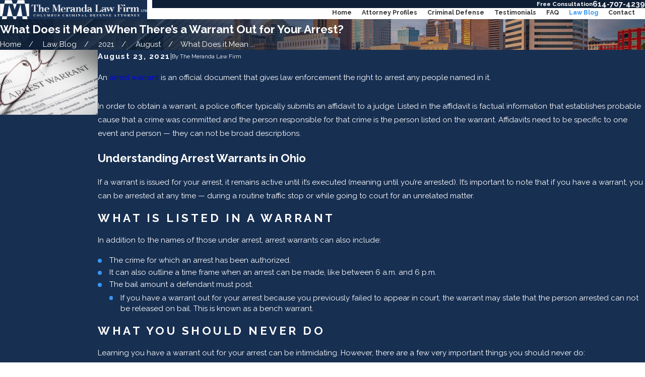

--- FILE ---
content_type: image/svg+xml; charset=utf-8
request_url: https://www.columbusattorneycriminal.com/cms/svg/site/56rjy37gs77.24.2601151650558.svg
body_size: 82134
content:
<?xml version="1.0" encoding="UTF-8" standalone="no"?>
<svg xmlns="http://www.w3.org/2000/svg" viewBox="0 0 24 24">
<style>
	g path { stroke: none; }
	g.root { display: none; }
	g.root:target { display: inline; }
	g line { stroke: black; }
	g circle { stroke: black; }
	g polyline { stroke: black; }
</style>
<g class="root" id="arrow_down" data-name="arrow down">
	<path d="M24 6.905L12.009 18.931L0 6.905L1.837 5.068L11.992 15.223L22.163 5.068Z" />
</g>
<g class="root" id="arrow_left" data-name="arrow-left">
	<path d="M4.82 12.12c0 0.24 0.24 0.48 0.36 0.72L16.69 23.52c0.24 0.36 0.6 0.48 0.96 0.48 0.48 0 0.84-0.12 1.08-0.36 0.48-0.36 0.6-1.2 0.24-1.68 0-0.12-0.12-0.12-0.24-0.24L8.18 12L18.74 2.16c0.48-0.36 0.6-1.2 0.24-1.68 0-0.12-0.12-0.12-0.24-0.24-0.24-0.12-0.6-0.24-1.08-0.24-0.36 0-0.72 0.12-0.96 0.48L5.18 11.16c-0.24 0.24-0.36 0.6-0.36 0.96h0Z" />
</g>
<g class="root" id="arrow_right" data-name="arrow-right">
	<path id="np_arrow_2284437_000000" class="st0" d="M19.184 11.88c0-0.24-0.24-0.48-0.36-0.72L7.305 0.48C7.065 0.12 6.704 0 6.344 0C5.865 0 5.504 0.12 5.264 0.36c-0.48 0.36-0.6 1.2-0.24 1.68c0 0.12 0.12 0.12 0.24 0.24L15.824 12l-10.56 9.84c-0.48 0.36-0.6 1.2-0.24 1.68c0 0.12 0.12 0.12 0.24 0.24C5.504 23.88 5.865 24 6.344 24c0.36 0 0.72-0.12 0.96-0.48l11.52-10.68C19.064 12.6 19.184 12.24 19.184 11.88L19.184 11.88z" />
</g>
<g class="root" id="blog_menu" data-name="blog menu">
	<path d="M16.285 0.001a3.434 3.434 0 0 0-3.304 2.571H0V4.286H12.981a3.409 3.409 0 0 0 6.609 0H24V2.572H19.59A3.434 3.434-1.715 0 0 16.285 0.001Zm0 1.714a1.714 1.714 0 1 1-1.714 1.714A1.702 1.702-1.715 0 1 16.285 1.715ZM7.714 8.572a3.434 3.434 0 0 0-3.304 2.571H0v1.714H4.41a3.409 3.409 0 0 0 6.609 0H24V11.143H11.018A3.434 3.434-1.715 0 0 7.714 8.572Zm0 1.714a1.714 1.714 0 1 1-1.714 1.714A1.702 1.702-1.715 0 1 7.714 10.286Zm8.571 6.857a3.434 3.434 0 0 0-3.304 2.571H0v1.714H12.981a3.409 3.409 0 0 0 6.609 0H24V19.715H19.59A3.434 3.434-1.715 0 0 16.285 17.143Zm0 1.714a1.714 1.714 0 1 1-1.714 1.714A1.702 1.702-1.715 0 1 16.285 18.858Z" />
</g>
<g class="root" id="close" data-name="close">
	<path d="M1.285 0.002A1.498 1.498 0.012 0 0 0.012 1.5a1.498 1.498 0 0 0 0.434 0.884L10.019 11.986L0.447 21.604a1.408 1.408 0 0 0 0 1.992a1.393 1.393 0 0 0 1.962 0L11.996 14.009l9.572 9.587a1.498 1.498 0 0 0 2.007 0a1.408 1.408 0 0 0 0-1.992L14.034 11.986l9.587-9.587A1.423 1.423 0.012 0 0 21.614 0.437L11.996 10.009L2.454 0.437A1.588 1.588 0.012 0 0 1.285 0.002Z" />
</g>
<g class="root" id="flair" data-name="flair">
	<path d="M0 9.6h20v2h-20Zm4 2.8h20v2h-20Z" />
</g>
<g class="root" id="menu" data-name="menu">
	<path d="M0 2.634v2.927H24v-2.927Zm0 7.902v2.927H24V10.537Zm0 7.902v2.927H24v-2.927Z" />
</g>
<g class="root" id="phone" data-name="phone">
	<path d="M6.407 0.948L8.464 5.07a1.715 1.715 0 0 1-0.322 1.98c-0.56 0.56-1.208 1.208-1.664 1.673a1.709 1.709 0 0 0-0.295 2.01l0.013 0.023a20.558 20.558 0 0 0 3.12 3.952a20.6 20.6 0 0 0 3.926 3.108l0.026 0.016a1.713 1.713 0 0 0 2.014-0.304l1.667-1.667a1.715 1.715 0 0 1 1.98-0.322l4.121 2.06a1.715 1.715 0 0 1 0.948 1.533V22.282A1.712 1.712-7.494 0 1 21.83 23.938a32.41 32.41 0 0 1-13.996-7.764A32.422 32.422-7.494 0 1 0.065 2.173A1.712 1.712-7.494 0 1 1.722 0h3.152a1.715 1.715 0 0 1 1.533 0.948Z" />
</g>
<g class="root" id="plus" data-name="plus">
	<path d="M0.215 11.264c-0.323 0.44-0.279 1.056 0.117 1.437 0.198 0.154 0.432 0.235 0.682 0.235l9.94 0.015l0.022 9.947c0 0.572 0.462 1.034 1.034 1.034h0c0.557 0 1.012-0.454 1.019-1.019V12.971H22.959c0.564-0.022 1.012-0.469 1.041-1.034 0-0.572-0.462-1.034-1.034-1.034h0l-9.932-0.037V0.928c-0.103-0.564-0.645-0.946-1.209-0.843-0.44 0.081-0.777 0.425-0.843 0.865l-0.022 9.947l-9.91-0.015c-0.315 0.007-0.616 0.147-0.828 0.381Z" />
</g>
<g class="root" id="s1" data-name="s1">
	<path d="M23.57 9.016L22.671 9.672L22.706 9.721L22.93 9.716L22.968 11.494C22.971 11.63 22.907 11.758 22.797 11.838L18.667 14.816C18.595 14.867 18.51 14.895 18.425 14.895C18.38 14.895 18.335 14.888 18.291 14.873L17.375 14.56L17.477 14.266C15.38 15.774 13.371 17.218 12.982 17.488C12.386 17.902 11.625 17.963 11.225 17.963C10.97 17.963 10.589 17.941 10.293 17.832L9.723 18.219L9.257 17.538L9.814 17.158C9.809 16.809 9.952 16.406 10.061 16.151C10.182 15.87 10.52 15.176 11.068 14.797C11.776 14.306 20.72 7.875 20.81 7.81C20.995 7.677 21.253 7.719 21.387 7.903L21.606 8.205L22.766 7.404C22.873 7.33 23.008 7.311 23.131 7.351C23.254 7.391 23.351 7.487 23.393 7.609L23.716 8.549C23.676 8.721 23.716 8.91 23.57 9.016ZM18.356 14.022L22.136 11.296L22.128 10.914C21.269 11.534 19.641 12.707 17.989 13.897L18.356 14.022ZM11.54 15.475C11.052 15.814 10.676 16.715 10.64 17.077C10.757 17.106 10.958 17.138 11.225 17.138C11.74 17.138 12.209 17.019 12.509 16.81C12.791 16.614 13.966 15.772 15.408 14.736L14.442 13.402C12.974 14.454 11.785 15.304 11.54 15.475ZM20.959 8.721C20.024 9.392 17.372 11.298 15.113 12.92L16.079 14.253C18.344 12.624 20.998 10.711 21.921 10.046L20.959 8.721ZM22.788 8.392L22.091 8.873L22.185 9.003L22.835 8.53L22.788 8.392ZM21.35 7.09C21.283 7.246 21.13 7.341 20.97 7.341C20.915 7.341 20.86 7.329 20.807 7.307C20.597 7.217 20.499 6.975 20.589 6.765L20.767 6.351L8.808 0.956C8.539 1.525 7.997 2.677 7.47 3.84C7.377 4.047 7.131 4.14 6.923 4.046C6.715 3.952 6.623 3.707 6.717 3.5C7.458 1.866 8.226 0.251 8.233 0.235C8.33 0.032 8.572-0.056 8.778 0.036L21.477 5.766C21.681 5.859 21.775 6.098 21.687 6.304L21.35 7.09ZM6.857 5.197C6.853 5.205 6.851 5.212 6.847 5.219C6.845 5.223 6.844 5.227 6.842 5.231L6.841 5.232C6.841 5.233 6.841 5.234 6.84 5.235L6.823 5.272C6.754 5.424 6.604 5.514 6.446 5.514C6.389 5.514 6.332 5.502 6.276 5.477C6.068 5.384 5.976 5.139 6.069 4.932C6.073 4.924 6.077 4.917 6.08 4.911C6.082 4.906 6.084 4.902 6.085 4.897L6.085 4.896C6.085 4.896 6.085 4.896 6.086 4.896L6.103 4.858C6.197 4.649 6.443 4.557 6.65 4.651C6.859 4.746 6.951 4.99 6.857 5.197ZM4.382 15.785L4.721 15.031L8.968 16.924L8.631 17.678L4.382 15.785ZM5.367 13.591L5.722 12.846L9.706 14.733L9.351 15.479L5.367 13.591ZM6.309 11.516L6.661 10.77L11.687 13.124L11.335 13.871L6.309 11.516ZM17.749 8.212L17.409 8.964L9.16 5.243L9.502 4.49L17.749 8.212ZM7.257 9.457L7.585 8.699L14.073 11.5L13.744 12.257L7.257 9.457ZM6.295 6.628C4.376 10.857 1.916 16.201 1.247 17.652L13.193 23.042L16.7 15.462C16.795 15.254 17.041 15.163 17.249 15.259C17.456 15.355 17.547 15.6 17.451 15.807L13.772 23.76C13.702 23.911 13.553 24 13.396 24C13.339 24 13.281 23.988 13.226 23.963L0.527 18.233C0.427 18.188 0.348 18.105 0.31 18.001C0.271 17.898 0.276 17.784 0.322 17.684C0.352 17.62 3.313 11.201 5.541 6.288C5.635 6.079 5.88 5.988 6.088 6.081C6.296 6.176 6.389 6.42 6.295 6.628Z" />
</g>
<g class="root" id="s10" data-name="s10">
	<path d="M11.554 6.448C11.554 7.74 10.505 8.792 9.217 8.792C7.928 8.792 6.879 7.74 6.879 6.448C6.879 5.155 7.928 4.104 9.217 4.104C10.505 4.104 11.554 5.155 11.554 6.448ZM7.782 6.448C7.782 7.242 8.426 7.887 9.217 7.887C10.007 7.887 10.651 7.242 10.651 6.448C10.651 5.655 10.007 5.009 9.217 5.009C8.426 5.009 7.782 5.655 7.782 6.448ZM23.882 21.199L21.632 23.674C21.552 23.763 21.439 23.816 21.319 23.821C21.313 23.822 21.306 23.822 21.299 23.822C21.186 23.822 21.078 23.779 20.995 23.703L15.857 19.009C15.674 18.84 15.66 18.554 15.828 18.369L16.191 17.97L14.779 16.673C13.229 17.873 11.287 18.59 9.18 18.59C4.119 18.59 0 14.461 0 9.385C0 8.987 0.025 8.588 0.075 8.196C0.108 7.948 0.334 7.773 0.581 7.805C0.829 7.837 1.004 8.064 0.972 8.312C0.927 8.665 0.903 9.026 0.903 9.385C0.903 11.883 2.012 14.127 3.76 15.65C3.763 15.501 3.784 15.349 3.827 15.196C3.856 15.092 3.921 15.009 4.003 14.951C4.004 14.899 4.013 14.847 4.033 14.797L5.434 11.266C5.864 9.933 6.819 9.17 8.056 9.17L10.499 9.17C11.604 9.17 12.604 9.866 13.107 10.988L14.701 14.529C14.723 14.579 14.734 14.63 14.739 14.681C14.838 14.738 14.917 14.831 14.951 14.951C14.981 15.058 15.001 15.163 15.015 15.266C16.523 13.762 17.457 11.681 17.457 9.385C17.457 4.808 13.745 1.085 9.18 1.085C6.058 1.085 3.234 2.817 1.809 5.605C1.695 5.828 1.423 5.916 1.201 5.802C0.979 5.688 0.892 5.415 1.006 5.192C2.585 2.1 5.718 0.179 9.18 0.179C14.243 0.179 18.361 4.308 18.361 9.385C18.361 11.492 17.648 13.436 16.454 14.989L17.787 16.213L18.078 15.894C18.246 15.709 18.531 15.696 18.716 15.864L23.852 20.559C23.941 20.64 23.994 20.753 24 20.872C24.005 20.992 23.962 21.11 23.882 21.199ZM14.082 15.198C14.074 15.168 14.068 15.138 14.066 15.107C13.986 15.062 13.92 14.993 13.878 14.902L12.284 11.36C12.005 10.739 11.39 10.075 10.499 10.075L8.056 10.075C6.986 10.075 6.504 10.881 6.289 11.556C6.286 11.566 6.282 11.576 6.279 11.586L4.872 15.132C4.838 15.216 4.781 15.285 4.711 15.334C4.71 15.37 4.706 15.407 4.696 15.443C4.599 15.783 4.706 16.069 4.978 16.209C5.241 16.343 5.682 16.33 6.058 15.851C6.213 15.654 6.497 15.62 6.693 15.775C6.734 15.807 6.766 15.847 6.793 15.888C6.827 14.675 6.888 12.822 6.962 12.369C7.002 12.122 7.234 11.954 7.48 11.994C7.726 12.035 7.893 12.266 7.853 12.513C7.788 12.919 7.713 15.065 7.67 16.888C7.664 17.134 7.464 17.33 7.219 17.33C7.216 17.33 7.212 17.33 7.209 17.33C6.959 17.324 6.762 17.117 6.768 16.867C6.77 16.765 6.774 16.601 6.779 16.393C6.775 16.399 6.773 16.405 6.768 16.411C6.528 16.715 6.257 16.916 5.979 17.038C6.884 17.421 7.87 17.644 8.902 17.678L8.902 16.528C8.902 16.278 9.104 16.075 9.354 16.075C9.603 16.075 9.806 16.278 9.806 16.528L9.806 17.658C10.831 17.581 11.805 17.317 12.694 16.898C12.507 16.82 12.331 16.714 12.176 16.576C11.989 16.41 11.972 16.125 12.138 15.937C12.303 15.75 12.589 15.733 12.775 15.899C13.118 16.204 13.587 16.189 13.854 16.02C14.11 15.859 14.189 15.575 14.082 15.198ZM15.868 15.679C15.739 15.817 15.607 15.951 15.47 16.08L16.799 17.301L17.178 16.883L15.868 15.679ZM18.442 16.839L16.8 18.644L21.269 22.729L22.911 20.923L18.442 16.839ZM11.481 16.931C11.476 16.931 11.471 16.931 11.467 16.931C11.223 16.931 11.024 16.737 11.016 16.492C10.972 15.001 10.808 13.329 10.706 12.618C10.671 12.37 10.842 12.141 11.089 12.105C11.336 12.07 11.565 12.241 11.601 12.488C11.706 13.221 11.874 14.94 11.919 16.465C11.926 16.715 11.73 16.924 11.481 16.931ZM1.256 6.828C1.203 7.006 1.058 7.133 0.88 7.16C0.86 7.163 0.838 7.164 0.816 7.164C0.775 7.164 0.732 7.16 0.688 7.147C0.678 7.144 0.666 7.141 0.655 7.138C0.415 7.071 0.275 6.821 0.343 6.58C0.394 6.398 0.538 6.268 0.716 6.239C0.776 6.23 0.845 6.232 0.916 6.252C0.928 6.255 0.942 6.258 0.955 6.263C1.193 6.335 1.328 6.588 1.256 6.828Z" />
</g>
<g class="root" id="s11" data-name="s11">
	<path d="M22.79 23.588C22.774 23.821 22.58 24 22.35 24C22.341 24 22.331 24 22.32 23.999C22.077 23.982 21.894 23.771 21.91 23.527C21.972 22.62 22.051 20.031 21.676 18.967C21.306 17.917 20.519 17.264 19.958 17.023C19.735 16.926 19.631 16.667 19.727 16.443C19.823 16.218 20.083 16.115 20.306 16.211C21.065 16.537 22.042 17.355 22.507 18.672C23.021 20.126 22.799 23.448 22.79 23.588ZM18.818 16.506C18.629 16.506 18.457 16.384 18.393 16.204C18.325 16.014 18.386 15.805 18.549 15.671C18.667 15.575 18.828 15.547 18.971 15.596C19.115 15.645 19.224 15.766 19.258 15.915C19.306 16.125 19.225 16.268 19.171 16.335C19.085 16.444 18.957 16.506 18.818 16.506ZM19.223 15.907C19.162 15.737 19 15.622 18.818 15.622C18.686 15.622 18.563 15.682 18.481 15.785C18.391 15.899 18.38 16.029 18.398 16.113L18.828 16.014L19.108 16.356C19.233 16.253 19.281 16.068 19.223 15.907ZM16.921 6.377C16.906 6.395 16.889 6.411 16.871 6.426L16.974 6.495C16.939 6.546 16.804 6.73 16.508 6.957C16.565 7.256 16.598 7.581 16.605 7.937C16.606 7.95 16.609 7.962 16.608 7.974C16.608 7.992 16.608 8.012 16.607 8.032C16.607 8.048 16.608 8.062 16.608 8.079C16.608 8.252 16.602 8.408 16.59 8.554C16.855 8.774 17.036 9.167 17.08 9.476C17.156 10.007 16.944 10.652 16.54 11.118C16.289 11.408 15.992 11.598 15.684 11.672C14.763 13.533 13.466 14.64 12.191 14.64C12.143 14.64 12.093 14.634 12.044 14.63C12.022 14.634 12.001 14.639 11.979 14.639C11.956 14.64 11.935 14.64 11.913 14.64C10.638 14.64 9.34 13.533 8.42 11.672C8.112 11.598 7.815 11.408 7.564 11.119C7.16 10.652 6.948 10.008 7.024 9.476C7.068 9.167 7.249 8.774 7.514 8.555C7.502 8.407 7.495 8.251 7.495 8.079C7.495 8.062 7.497 8.048 7.497 8.032C7.496 8.012 7.496 7.992 7.496 7.974C7.495 7.96 7.498 7.947 7.499 7.934C7.507 7.527 7.549 7.163 7.623 6.828C7.549 6.737 7.492 6.652 7.45 6.578C7.378 6.528 7.321 6.456 7.289 6.367C7.277 6.333 7.27 6.299 7.266 6.265C6.917 5.781 6.193 4.797 5.904 4.49C5.475 4.034 5.279 2.819 5.899 2.137C6.126 1.887 6.658 1.303 7.686 0.807C8.896 0.224 10.405-0.046 12.169 0.006C16.255 0.125 17.826 1.689 18.417 2.278L18.442 2.302C19.268 3.124 18.62 4.329 18.102 4.918L16.921 6.377ZM8.23 10.54C8.387 10.721 8.563 10.825 8.713 10.825C8.907 10.825 9.069 10.95 9.128 11.124C9.135 11.136 9.143 11.146 9.149 11.158C9.901 12.739 10.941 13.727 11.873 13.754C11.92 13.744 11.968 13.74 12.018 13.746C12.077 13.752 12.135 13.756 12.191 13.756C13.133 13.756 14.193 12.761 14.955 11.158C14.96 11.146 14.969 11.135 14.976 11.124C15.035 10.95 15.197 10.825 15.39 10.825C15.541 10.825 15.717 10.721 15.873 10.539C16.11 10.266 16.247 9.881 16.207 9.602C16.19 9.486 16.126 9.355 16.074 9.284C15.977 9.284 15.881 9.252 15.802 9.19C15.665 9.081 15.605 8.903 15.647 8.734C15.708 8.495 15.721 8.224 15.725 8.022C15.723 7.814 15.711 7.619 15.69 7.434C14.917 7.783 13.723 8.099 11.921 8.117C11.872 8.117 11.824 8.118 11.777 8.118C10.112 8.118 9.066 7.816 8.411 7.456C8.391 7.633 8.381 7.82 8.379 8.021C8.382 8.235 8.397 8.496 8.457 8.734C8.499 8.903 8.439 9.081 8.302 9.19C8.223 9.252 8.127 9.284 8.03 9.284C7.978 9.355 7.913 9.486 7.897 9.602C7.857 9.881 7.994 10.266 8.23 10.54ZM17.821 2.929L17.796 2.905C17.272 2.383 15.881 0.998 12.143 0.89C9.612 0.815 7.729 1.436 6.55 2.732C6.256 3.057 6.415 3.746 6.546 3.884C6.879 4.238 7.614 5.24 7.927 5.673C8.906 5.357 10.346 5.044 12.142 5.083C12.386 5.089 12.579 5.29 12.573 5.535C12.568 5.775 12.372 5.967 12.134 5.967C12.13 5.967 12.126 5.967 12.123 5.967C10.607 5.934 9.368 6.168 8.473 6.43C8.879 6.781 9.818 7.256 11.912 7.234C13.829 7.214 14.956 6.831 15.577 6.497C15.107 6.363 14.634 6.253 14.165 6.17C13.925 6.128 13.765 5.899 13.807 5.658C13.85 5.418 14.079 5.257 14.318 5.3C14.966 5.414 15.621 5.578 16.266 5.782L17.423 4.354C17.427 4.348 17.432 4.344 17.436 4.339C17.444 4.33 18.256 3.362 17.821 2.929ZM12.037 4.628C11.159 4.628 10.443 3.912 10.443 3.03C10.443 2.149 11.159 1.432 12.037 1.432C12.917 1.432 13.633 2.149 13.633 3.03C13.633 3.912 12.917 4.628 12.037 4.628ZM12.037 2.315C11.644 2.315 11.324 2.636 11.324 3.03C11.324 3.424 11.644 3.745 12.037 3.745C12.431 3.745 12.751 3.424 12.751 3.03C12.751 2.636 12.431 2.315 12.037 2.315ZM13.281 5.157C13.425 5.157 13.544 5.206 13.633 5.301L13.309 5.602L13.282 5.842L13.281 6.04C13.274 6.04 13.267 6.04 13.259 6.04L13.259 6.04L13.244 6.039C13.018 6.02 12.841 5.83 12.841 5.599C12.841 5.355 13.038 5.157 13.281 5.157ZM8.713 13.979C8.599 13.814 8.608 13.586 8.748 13.431C8.912 13.25 9.192 13.237 9.372 13.401L12.037 15.829L14.702 13.401C14.882 13.237 15.161 13.25 15.325 13.431C15.458 13.577 15.473 13.788 15.377 13.951C15.484 13.93 15.599 13.946 15.698 14.009C15.706 14.014 16.532 14.529 17.841 15.158C18.061 15.264 18.153 15.527 18.048 15.748C17.972 15.905 17.815 15.998 17.651 15.998C17.587 15.998 17.522 15.984 17.46 15.954C16.682 15.581 16.077 15.251 15.693 15.031L13.541 22.76C13.488 22.952 13.314 23.084 13.116 23.084C13.114 23.084 13.112 23.084 13.11 23.084C12.91 23.081 12.737 22.942 12.689 22.747L12 19.955L11.311 22.747C11.264 22.942 11.091 23.081 10.891 23.084C10.888 23.084 10.886 23.084 10.884 23.084C10.686 23.084 10.513 22.952 10.459 22.76L8.307 15.032C7.582 15.447 6.061 16.261 4.114 16.993C3.645 17.17 2.742 17.784 2.324 18.967C1.948 20.032 2.027 22.62 2.09 23.527C2.107 23.77 1.923 23.982 1.681 23.999C1.671 24 1.66 24 1.65 24C1.421 24 1.226 23.821 1.21 23.588C1.201 23.448 0.979 20.126 1.493 18.672C1.985 17.28 3.045 16.452 3.803 16.167C6.419 15.182 8.283 14.02 8.302 14.009C8.431 13.928 8.584 13.922 8.713 13.979ZM12.602 18.715L13.142 20.905L14.862 14.727C14.892 14.624 14.956 14.542 15.037 14.485C15.022 14.423 15.021 14.357 15.034 14.293L12.535 16.569C12.933 16.766 13.208 17.18 13.208 17.66C13.208 18.112 12.964 18.507 12.602 18.715ZM12.018 17.989C12.188 17.989 12.327 17.841 12.327 17.66C12.327 17.478 12.188 17.33 12.018 17.33C11.847 17.33 11.708 17.478 11.708 17.66C11.708 17.841 11.847 17.989 12.018 17.989ZM8.963 14.484C9.044 14.541 9.109 14.624 9.138 14.727L10.858 20.905L11.402 18.696C11.058 18.483 10.827 18.099 10.827 17.66C10.827 17.17 11.114 16.748 11.526 16.557L8.933 14.196C8.977 14.288 8.985 14.39 8.963 14.484Z" />
</g>
<g class="root" id="s12" data-name="s12">
	<path d="M23.996 10.803C23.992 11.289 23.985 12.024 23.5 12.414C23.227 12.632 22.82 12.685 22.318 12.692C22.82 13.698 22.873 14.897 22.442 15.78C22.784 16.173 22.974 16.689 22.968 17.24C22.961 17.863 22.709 18.469 22.284 18.922C22.283 19.099 22.279 19.261 22.277 19.418C22.269 19.83 22.263 20.185 22.286 20.654C22.363 22.204 21.61 22.657 20.965 22.763C20.465 22.847 20.023 22.888 19.632 22.888C19.143 22.888 18.737 22.823 18.405 22.692C17.56 22.357 17.551 21.598 17.546 21.096C17.545 20.983 17.543 20.878 17.537 20.776C17.498 20.257 17.518 19.959 17.533 19.83L6.594 19.83C6.609 19.96 6.63 20.258 6.592 20.776C6.584 20.878 6.583 20.983 6.582 21.096C6.576 21.598 6.568 22.357 5.722 22.692C5.391 22.823 4.985 22.888 4.496 22.888C4.106 22.888 3.663 22.847 3.163 22.763C2.518 22.657 1.766 22.204 1.841 20.654C1.864 20.185 1.859 19.83 1.852 19.418C1.848 19.258 1.846 19.096 1.845 18.918C1.217 18.472 0.891 17.705 0.994 16.872C1.068 16.283 1.341 15.804 1.731 15.536C1.327 14.859 1.249 14.163 1.268 13.651C1.278 13.387 1.43 12.894 1.519 12.645C1.523 12.635 1.526 12.626 1.53 12.616C1.162 12.532 0.811 12.383 0.597 12.214C-0.188 11.598 0.001 10.636 0.072 10.275C0.211 9.575 0.498 8.937 1.66 9.01L1.782 9.018C2.142 9.039 2.512 9.062 2.886 9.121C3.076 8.66 3.206 8.271 3.334 7.892C3.393 7.711 3.456 7.525 3.524 7.334C3.597 7.125 3.664 6.909 3.735 6.678C4.072 5.572 4.494 4.196 5.995 3.893C6.466 3.798 6.928 3.725 7.386 3.671L7.386 1.647C7.386 1.351 7.626 1.112 7.923 1.112L16.065 1.112C16.362 1.112 16.601 1.351 16.601 1.647L16.601 3.631C17.043 3.701 17.483 3.788 17.924 3.899C19.353 4.26 19.987 5.681 20.497 6.823C20.583 7.015 20.664 7.198 20.747 7.372C20.897 7.687 21.088 8.275 21.257 8.792C21.294 8.906 21.33 9.018 21.364 9.117C22.146 8.971 22.96 8.919 23.511 9.38C23.747 9.576 24.024 9.952 23.998 10.623C23.997 10.676 23.996 10.737 23.996 10.803ZM8.459 2.182L8.459 3.583C8.522 3.58 8.585 3.575 8.648 3.572C9.163 3.553 9.678 3.528 10.175 3.505C10.596 3.484 11.012 3.465 11.425 3.447L11.425 2.182L8.459 2.182ZM15.529 2.182L12.498 2.182L12.498 3.414C13.521 3.391 14.528 3.403 15.529 3.496L15.529 2.182ZM22.824 10.203C22.525 9.953 21.553 10.167 21.186 10.247C20.975 10.294 20.768 10.208 20.645 10.048C20.568 9.989 20.506 9.912 20.47 9.815C20.411 9.661 20.33 9.412 20.236 9.123C20.086 8.661 19.898 8.085 19.777 7.832C19.689 7.646 19.601 7.449 19.516 7.259C19.059 6.232 18.585 5.171 17.66 4.938C15.271 4.334 12.82 4.451 10.227 4.575C9.726 4.598 9.209 4.623 8.688 4.643C7.867 4.674 7.054 4.772 6.207 4.943C5.392 5.108 5.117 5.827 4.761 6.991C4.691 7.223 4.617 7.461 4.536 7.691C4.471 7.874 4.413 8.048 4.351 8.231C4.182 8.738 4.006 9.263 3.695 9.952C3.588 10.188 3.327 10.314 3.076 10.252C2.645 10.144 2.193 10.117 1.715 10.087L1.594 10.08C1.209 10.056 1.21 10.056 1.125 10.481C1.008 11.078 1.121 11.262 1.26 11.372C1.458 11.528 2.075 11.663 2.246 11.614C2.527 11.516 2.832 11.665 2.928 11.945C3.009 12.179 2.918 12.431 2.723 12.564C2.586 12.773 2.356 13.497 2.341 13.695C2.324 14.136 2.41 14.781 2.911 15.335C3.11 15.555 3.093 15.894 2.873 16.093C2.811 16.148 2.74 16.184 2.666 16.206C2.6 16.289 2.511 16.353 2.403 16.385C2.269 16.425 2.103 16.655 2.06 17.004C2.015 17.366 2.113 17.842 2.523 18.088C2.569 18.116 2.608 18.151 2.643 18.189L2.918 18.189L2.918 18.724C2.918 18.971 2.921 19.188 2.925 19.399C2.933 19.812 2.939 20.203 2.914 20.708C2.868 21.628 3.163 21.677 3.338 21.706C4.48 21.896 5.051 21.805 5.327 21.695C5.469 21.639 5.503 21.606 5.509 21.084C5.509 20.96 5.511 20.833 5.522 20.698C5.56 20.173 5.526 19.938 5.526 19.936L5.527 19.943L6.182 19.83L4.009 19.83L4.009 18.76L20.105 18.76L20.105 19.83L17.945 19.83L18.6 19.943L18.601 19.936C18.601 19.938 18.568 20.173 18.607 20.698C18.616 20.833 18.619 20.96 18.62 21.084C18.625 21.606 18.659 21.639 18.801 21.695C19.078 21.805 19.648 21.896 20.789 21.706C20.965 21.677 21.259 21.628 21.215 20.707C21.189 20.204 21.196 19.812 21.203 19.399C21.205 19.265 21.208 19.128 21.209 18.982C21.135 18.831 21.139 18.657 21.211 18.51L21.211 18.189L21.503 18.189C21.746 17.929 21.891 17.583 21.894 17.228C21.899 16.879 21.767 16.575 21.523 16.371C21.407 16.274 21.343 16.137 21.333 15.998C21.262 15.834 21.273 15.639 21.381 15.481C21.838 14.815 21.723 13.604 21.124 12.781C21.005 12.618 20.994 12.41 21.075 12.239C21.071 12.221 21.067 12.204 21.067 12.185C21.051 11.89 21.278 11.638 21.573 11.622C21.676 11.616 21.802 11.617 21.948 11.619C22.166 11.623 22.663 11.63 22.832 11.57C22.917 11.436 22.921 10.972 22.922 10.793C22.923 10.716 22.923 10.646 22.926 10.583C22.933 10.393 22.899 10.265 22.824 10.203ZM20.133 15.615C19.838 15.899 19.441 15.923 19.028 15.923L16.823 15.923L16.823 14.851L19.028 14.851C19.229 14.851 19.33 14.842 19.38 14.832C19.394 14.78 19.416 14.663 19.428 14.411C19.445 14.04 19.413 13.889 19.393 13.831C19.392 13.831 19.39 13.831 19.389 13.831C19.124 13.829 18.967 13.827 18.819 13.823C18.596 13.82 18.4 13.815 17.886 13.815L17.35 13.815L17.35 12.745L17.886 12.745C18.411 12.744 18.62 12.748 18.84 12.753C18.985 12.755 19.139 12.759 19.398 12.761C19.79 12.763 20.032 12.933 20.165 13.074C20.499 13.426 20.523 13.948 20.499 14.459C20.48 14.883 20.435 15.321 20.133 15.615ZM18.431 10.559C18.395 10.559 18.358 10.556 18.323 10.548C16.761 10.226 12.912 10.219 10.757 10.244C10.755 10.244 10.753 10.244 10.75 10.244C10.457 10.244 10.217 10.008 10.214 9.714C10.211 9.418 10.448 9.175 10.745 9.172C12.604 9.151 15.705 9.154 17.623 9.363C17.33 8.564 17.151 8.157 16.624 7.325C12 6.856 8.278 7.134 7.49 7.294C7.201 7.667 6.947 8.425 6.784 9.087C7.002 9.085 7.245 9.101 7.488 9.149C7.778 9.208 7.968 9.49 7.909 9.78C7.852 10.07 7.57 10.259 7.279 10.2C6.772 10.101 6.225 10.211 6.22 10.212C6.047 10.249 5.866 10.198 5.736 10.074C5.609 9.952 5.549 9.773 5.579 9.598C5.619 9.36 5.997 7.256 6.815 6.439C6.871 6.384 6.937 6.341 7.011 6.315C7.705 6.062 11.939 5.745 16.994 6.285C17.156 6.302 17.3 6.392 17.389 6.528C18.192 7.772 18.357 8.23 18.797 9.455C18.84 9.576 18.886 9.703 18.936 9.84C19.001 10.024 18.964 10.227 18.836 10.373C18.733 10.493 18.584 10.559 18.431 10.559ZM6.724 12.745L6.724 13.815L6.188 13.815C5.665 13.815 5.451 13.82 5.221 13.824C5.067 13.827 4.905 13.829 4.644 13.831C4.643 13.831 4.64 13.831 4.639 13.831C4.62 13.889 4.588 14.04 4.605 14.411C4.616 14.663 4.638 14.78 4.653 14.832C4.702 14.842 4.803 14.851 5.005 14.851L7.291 14.851L7.291 15.923L5.005 15.923C4.591 15.923 4.194 15.899 3.9 15.615C3.597 15.321 3.553 14.883 3.533 14.459C3.51 13.947 3.534 13.424 3.868 13.074C4.001 12.933 4.243 12.763 4.635 12.761C4.891 12.759 5.051 12.755 5.201 12.753C5.436 12.748 5.658 12.745 6.188 12.745L6.724 12.745ZM9.083 10.273C8.638 10.273 8.509 9.932 8.502 9.753C8.494 9.506 8.661 9.235 8.998 9.198C9.016 9.195 9.047 9.193 9.093 9.189C9.389 9.169 9.645 9.391 9.666 9.686C9.686 9.957 9.5 10.196 9.24 10.249C9.19 10.265 9.138 10.273 9.083 10.273ZM15.957 12.496L16.363 13.156L15.744 15.523L15.225 15.923L8.67 15.923L8.141 15.479L7.728 13.128L7.584 12.671L8.095 12.51C11.264 11.505 15.767 12.456 15.957 12.496ZM9.121 14.851L14.811 14.851L15.18 13.442C13.988 13.241 11.104 12.859 8.867 13.406L9.121 14.851Z" />
</g>
<g class="root" id="s13" data-name="s13">
	<path d="M4.652 1.144L5.702 1.144L5.702 14.63L4.652 14.63L4.652 1.144ZM22.836 24L1.164 24C0.873 24 0.638 23.89 0.638 23.599L0.638 0.525C0.638 0.236 0.873 0 1.164 0L22.836 0C23.127 0 23.362 0.236 23.362 0.525L23.362 9.094C23.362 9.384 23.127 9.619 22.836 9.619C22.547 9.619 22.312 9.384 22.312 9.094L22.312 1.051L19.409 1.051L19.409 14.63L18.36 14.63L18.36 1.051L14.851 1.051L14.948 4.533L13.899 4.562L13.801 1.051L10.203 1.051L10.3 4.533L9.25 4.562L9.153 1.051L1.688 1.051L1.688 23.074L4.528 23.074L4.528 18.081C4.528 16.639 5.712 15.465 7.166 15.465L10.623 15.465C8.468 14.829 6.888 12.828 6.888 10.465C6.888 7.59 9.223 5.251 12.092 5.251C14.961 5.251 17.295 7.59 17.295 10.465C17.295 12.828 15.716 14.829 13.56 15.465L17.001 15.465C18.432 15.465 19.596 16.639 19.596 18.081L19.596 23.074L22.312 23.074L22.312 13.795C22.312 13.505 22.547 13.269 22.836 13.269C23.127 13.269 23.362 13.505 23.362 13.795L23.362 23.599C23.362 23.89 23.127 24 22.836 24ZM16.246 10.465C16.246 8.17 14.382 6.303 12.092 6.303C9.802 6.303 7.938 8.17 7.938 10.465C7.938 12.76 9.802 14.626 12.092 14.626C14.382 14.626 16.246 12.76 16.246 10.465ZM18.545 18.081C18.545 17.204 17.868 16.516 17.001 16.516L7.166 16.516C6.29 16.516 5.578 17.219 5.578 18.081L5.578 23.074L18.545 23.074L18.545 18.081ZM10.456 22.981L9.407 22.981L9.407 18.279L10.456 18.279L10.456 22.981ZM14.964 22.919L13.914 22.919L13.914 18.156L14.964 18.156L14.964 22.919ZM9.437 9.527L14.872 9.527L14.872 10.578L9.437 10.578L9.437 9.527ZM22.836 11.97C22.547 11.97 22.312 11.735 22.312 11.444L22.312 11.383C22.312 11.092 22.547 10.856 22.836 10.856C23.127 10.856 23.362 11.092 23.362 11.383L23.362 11.444C23.362 11.735 23.127 11.97 22.836 11.97Z" />
</g>
<g class="root" id="s14" data-name="s14">
	<path d="M21.208 20.689L20.692 20.131L23.484 17.558L24 18.115L21.208 20.689ZM21.959 18.112C21.922 18.123 21.885 18.129 21.849 18.129C21.685 18.129 21.534 18.023 21.485 17.859C21.482 17.85 21.199 16.948 20.408 15.818C19.682 14.779 18.365 13.328 16.213 12.312C16.108 12.264 16.038 12.173 16.01 12.07C15.835 12.022 15.715 11.854 15.734 11.668C15.735 11.651 15.737 11.631 15.738 11.608L14.313 12.957C14.239 13.027 14.145 13.061 14.051 13.061C13.95 13.061 13.849 13.021 13.775 12.943C13.63 12.791 13.636 12.551 13.789 12.406L15.851 10.455C15.96 10.352 16.119 10.322 16.257 10.379C16.396 10.436 16.488 10.568 16.493 10.718C16.495 10.785 16.511 11.308 16.499 11.613C16.512 11.617 16.525 11.621 16.537 11.626C18.855 12.72 20.272 14.288 21.052 15.411C21.902 16.634 22.2 17.599 22.212 17.639C22.274 17.839 22.161 18.051 21.959 18.112ZM15.961 8.852L11.729 12.861L12.46 13.601L10.576 15.453L5.523 10.337L7.407 8.485L8.032 9.117L12.264 5.108L11.499 4.333L13.383 2.481L18.436 7.596L16.551 9.449L15.961 8.852ZM7.399 9.559L6.6 10.345L10.584 14.38L11.383 13.593L7.399 9.559ZM8.566 9.658L11.195 12.321L15.428 8.31L12.799 5.648L8.566 9.658ZM17.359 7.589L13.375 3.554L12.575 4.341L16.559 8.375L17.359 7.589ZM12.994 19.309C12.994 19.519 12.824 19.688 12.614 19.688L4.89 19.688C4.68 19.688 4.51 19.519 4.51 19.309C4.51 19.1 4.68 18.93 4.89 18.93L12.614 18.93C12.824 18.93 12.994 19.1 12.994 19.309ZM2.989 10.989L3.67 10.65L4.578 12.47L3.897 12.807L2.989 10.989ZM0.757 13.398L1.186 12.772L2.977 13.995L2.547 14.621L0.757 13.398ZM2.327 16.777L0 16.777L0 16.018L2.327 16.018L2.327 16.777ZM3.136 18.776L1.57 20.048L1.089 19.459L2.655 18.187L3.136 18.776ZM3.33 20.76L14.202 20.76C14.413 20.76 14.583 20.93 14.583 21.14C14.583 21.349 14.413 21.519 14.202 21.519L3.33 21.519C3.119 21.519 2.949 21.349 2.949 21.14C2.949 20.93 3.119 20.76 3.33 20.76ZM14.995 12.837C15.182 12.741 15.411 12.814 15.508 13C15.533 13.049 17.473 16.733 21.013 18.471C21.202 18.563 21.28 18.791 21.187 18.979C21.12 19.113 20.986 19.191 20.845 19.191C20.789 19.191 20.732 19.178 20.677 19.152C18.7 18.181 17.217 16.657 16.321 15.549C15.352 14.351 14.852 13.388 14.831 13.348C14.735 13.161 14.809 12.932 14.995 12.837Z" />
</g>
<g class="root" id="s15" data-name="s15">
	<path d="M23.968 8.948C23.918 9.118 23.847 9.273 23.78 9.422C23.754 9.48 23.728 9.538 23.704 9.595L22.317 12.9C22.465 12.963 22.576 13.101 22.591 13.271C22.681 14.255 22.745 15.507 22.539 15.891C22.442 16.073 22.062 16.496 21.617 16.921C21.529 17.003 21.418 17.045 21.305 17.045C21.186 17.045 21.067 16.998 20.978 16.905C20.807 16.726 20.812 16.441 20.993 16.268C21.421 15.861 21.672 15.563 21.737 15.472C21.8 15.235 21.771 14.288 21.702 13.475C21.223 13.64 18.903 14.397 15.635 14.802C14.288 14.969 12.958 15.053 11.66 15.053C10.92 15.053 10.192 15.026 9.476 14.971C7.105 14.791 4.876 14.306 2.842 13.536C2.855 13.591 2.857 13.649 2.847 13.708C2.731 14.378 2.7 15.115 2.78 15.291C2.791 15.309 2.808 15.333 2.826 15.363C3.69 16.689 6.305 19.793 11.932 19.97C13.21 20.01 14.497 19.825 15.755 19.42C15.992 19.344 16.246 19.474 16.323 19.711C16.399 19.947 16.269 20.201 16.032 20.277C14.796 20.675 13.533 20.876 12.274 20.876C12.151 20.876 12.027 20.874 11.903 20.87C9.085 20.782 6.646 20.003 4.654 18.554C3.612 17.796 2.742 16.887 2.069 15.853C2.051 15.827 2.039 15.807 2.028 15.792C1.709 15.326 1.846 14.19 1.957 13.554C1.983 13.402 2.083 13.281 2.214 13.221C2.126 13.177 2.049 13.107 2.004 13.009L1.138 11.105C1.04 10.887 0.928 10.675 0.81 10.45C0.696 10.234 0.577 10.01 0.471 9.778C0.453 9.738 0.429 9.69 0.402 9.636C0.167 9.159-0.188 8.439 0.119 7.93C0.277 7.668 0.601 7.491 1.039 7.269C1.138 7.219 1.231 7.173 1.285 7.14C1.777 6.843 2.283 6.548 2.788 6.265C5.935 4.511 8.74 3.505 11.365 3.191C11.587 3.165 11.804 3.147 12.009 3.136C13.735 3.054 15.561 3.387 17.289 4.101C18.596 4.641 19.94 5.324 21.399 6.19C21.905 6.491 22.411 6.806 22.9 7.126C22.955 7.162 23.012 7.197 23.068 7.233C23.513 7.509 24.15 7.975 23.968 8.948ZM22.589 7.996C22.527 7.957 22.466 7.919 22.406 7.879C21.926 7.566 21.433 7.259 20.938 6.965C19.516 6.121 18.209 5.456 16.944 4.933C15.339 4.269 13.647 3.959 12.053 4.036C11.868 4.045 11.674 4.062 11.473 4.086C8.968 4.385 6.271 5.356 3.23 7.052C2.733 7.329 2.236 7.618 1.754 7.91C1.67 7.961 1.566 8.013 1.446 8.074C1.297 8.149 0.997 8.3 0.901 8.389C0.891 8.514 0.996 8.799 1.212 9.238C1.243 9.301 1.271 9.357 1.292 9.402C1.389 9.612 1.496 9.817 1.609 10.031C1.728 10.258 1.851 10.491 1.961 10.733L2.799 12.576C2.838 12.58 2.876 12.587 2.915 12.603C7.484 14.402 12.281 14.308 15.5 13.911C18.84 13.501 21.221 12.689 21.462 12.606L22.87 9.247C22.897 9.183 22.927 9.118 22.956 9.053C23.014 8.924 23.069 8.803 23.102 8.691C23.183 8.419 23.111 8.321 22.589 7.996ZM15.099 8.401C15.054 8.458 15.008 8.516 14.957 8.574C14.929 8.606 14.899 8.634 14.87 8.662C14.874 8.669 14.878 8.676 14.882 8.683C15.56 9.884 15.301 11.352 14.279 12.099C14.053 12.264 13.785 12.404 13.499 12.554C13.074 12.778 12.591 13.031 12.396 13.321C12.324 13.428 12.213 13.492 12.095 13.511C12.076 13.515 12.055 13.518 12.036 13.519C12.031 13.519 12.026 13.521 12.021 13.521C12.019 13.521 12.018 13.52 12.016 13.52C12.014 13.52 12.013 13.521 12.011 13.521C12.005 13.521 12.001 13.519 11.996 13.519C11.976 13.518 11.956 13.515 11.937 13.511C11.818 13.492 11.707 13.428 11.635 13.321C11.441 13.031 10.957 12.778 10.531 12.554C10.247 12.404 9.978 12.264 9.753 12.099C8.731 11.352 8.471 9.884 9.15 8.683C9.154 8.676 9.157 8.669 9.161 8.662C9.131 8.634 9.102 8.606 9.075 8.574C9.023 8.516 8.977 8.458 8.932 8.401C8.849 8.296 8.764 8.188 8.686 8.14C8.542 8.05 8.461 7.886 8.477 7.717C8.491 7.568 8.577 7.438 8.706 7.366C8.822 7.284 9.357 6.842 9.617 6.626C9.931 6.366 9.979 6.326 10.014 6.302C10.208 6.168 10.473 6.207 10.622 6.39C10.833 6.648 11.394 7.176 11.776 7.164C11.864 7.161 11.945 7.185 12.016 7.225C12.086 7.184 12.169 7.161 12.256 7.164C12.638 7.176 13.207 6.638 13.41 6.39C13.558 6.207 13.824 6.168 14.018 6.302C14.052 6.326 14.101 6.366 14.414 6.625C14.674 6.841 15.208 7.284 15.326 7.366C15.454 7.438 15.541 7.568 15.554 7.717C15.57 7.886 15.489 8.05 15.345 8.14C15.267 8.188 15.182 8.296 15.099 8.401ZM13.837 7.317C13.825 7.309 13.813 7.299 13.802 7.29C13.451 7.627 12.855 8.088 12.224 8.065C12.148 8.062 12.077 8.039 12.016 8.003C11.954 8.039 11.884 8.062 11.808 8.065C11.177 8.09 10.58 7.627 10.23 7.29C10.218 7.299 10.206 7.309 10.194 7.318C9.942 7.528 9.752 7.685 9.608 7.801C9.62 7.816 9.63 7.83 9.641 7.844C9.681 7.893 9.717 7.939 9.752 7.978C9.76 7.987 9.784 8.01 9.801 8.028C9.916 8.138 10.073 8.289 10.116 8.512C10.173 8.805 10.063 8.976 9.961 9.094C9.944 9.112 9.941 9.117 9.937 9.125C9.55 9.808 9.542 10.828 10.286 11.371C10.458 11.497 10.698 11.623 10.952 11.757C11.312 11.946 11.701 12.153 12.016 12.42C12.33 12.153 12.72 11.946 13.078 11.757C13.333 11.623 13.574 11.497 13.745 11.371C14.49 10.828 14.481 9.808 14.095 9.125C14.09 9.117 14.087 9.112 14.071 9.094C13.969 8.976 13.859 8.805 13.916 8.512C13.959 8.289 14.116 8.138 14.231 8.028C14.248 8.01 14.272 7.987 14.28 7.977C14.314 7.939 14.351 7.893 14.391 7.844C14.401 7.83 14.412 7.816 14.423 7.801C14.28 7.685 14.09 7.528 13.837 7.317ZM17.009 18.939C17.657 18.651 18.298 18.302 18.915 17.902C19.124 17.766 19.403 17.826 19.539 18.034C19.676 18.243 19.616 18.522 19.407 18.658C18.751 19.083 18.068 19.454 17.377 19.763C17.317 19.789 17.255 19.801 17.193 19.801C17.021 19.801 16.856 19.702 16.781 19.534C16.68 19.307 16.782 19.04 17.009 18.939ZM19.955 17.161L19.966 17.154C19.966 17.153 19.967 17.153 19.967 17.153L19.998 17.128C20.194 16.974 20.478 17.007 20.632 17.203C20.786 17.397 20.753 17.682 20.557 17.835C20.557 17.835 20.557 17.835 20.557 17.835L20.557 17.835C20.556 17.836 20.555 17.837 20.554 17.838L20.514 17.87L20.514 17.869C20.446 17.918 20.362 17.966 20.234 17.966C20.042 17.966 19.87 17.844 19.808 17.663C19.79 17.613 19.717 17.359 19.955 17.161L19.955 17.161Z" />
</g>
<g class="root" id="s16" data-name="s16">
	<path d="M23.011 13.61C23.011 13.61 20.041 21.062 19.356 22.777L19.202 23.166L19.122 23.134C18.711 23.668 18.131 23.952 17.498 23.952C17.403 23.952 17.307 23.943 17.209 23.929L17.182 24L16.62 23.777C16.62 23.777 16.619 23.776 16.618 23.776C16.618 23.776 16.617 23.776 16.617 23.775L2.103 18C1.62 17.808 1.242 17.44 1.037 16.964C0.831 16.488 0.824 15.96 1.016 15.478L2.145 12.647C2.145 12.647 2.145 12.647 2.145 12.647L7.082 0.264C7.124 0.161 7.204 0.078 7.306 0.034C7.409-0.01 7.524-0.012 7.628 0.029L21.777 5.659C21.992 5.745 22.097 5.989 22.011 6.204L20.144 10.886L22.269 11.732C22.271 11.732 22.271 11.732 22.272 11.733C22.273 11.733 22.273 11.734 22.274 11.734L22.766 11.929L22.725 12.034C22.854 12.166 22.958 12.328 23.028 12.512C23.161 12.861 23.154 13.252 23.011 13.61ZM19.833 11.665L17.732 16.935L18.575 17.271L20.443 12.588C20.527 12.378 20.652 12.197 20.803 12.051L19.833 11.665ZM22.242 12.808C22.189 12.668 22.089 12.563 21.962 12.512C21.683 12.401 21.351 12.574 21.222 12.898L19.267 17.801L19.045 18.36L19.045 18.36L18.871 18.796L18.091 18.485L18.265 18.05L17.421 17.714L17.241 18.169C17.175 18.334 17.017 18.434 16.85 18.434C16.798 18.434 16.746 18.424 16.695 18.404C16.479 18.318 16.375 18.074 16.461 17.859L21.075 6.284L7.707 0.964L3.112 12.49L3.112 12.49L1.796 15.788C1.687 16.062 1.691 16.362 1.808 16.632C1.924 16.903 2.139 17.112 2.414 17.221L15.334 22.362C15.17 21.849 15.171 21.274 15.385 20.739L15.435 20.614C15.443 20.592 15.447 20.573 15.452 20.531C15.465 20.436 15.486 20.293 15.6 20.131C15.734 19.943 15.996 19.898 16.185 20.032C16.372 20.164 16.418 20.422 16.289 20.611C16.287 20.62 16.285 20.636 16.283 20.648C16.274 20.712 16.261 20.808 16.214 20.924L16.165 21.049C15.864 21.805 16.22 22.714 16.928 22.997L16.931 22.997C17.224 23.114 17.957 23.306 18.479 22.597C18.501 22.567 18.527 22.542 18.556 22.519L18.577 22.466C19.261 20.752 22.231 13.3 22.231 13.3C22.297 13.136 22.301 12.962 22.242 12.808ZM16.702 19.503L16.679 19.524C16.598 19.595 16.499 19.63 16.4 19.63C16.284 19.63 16.168 19.582 16.086 19.489C15.932 19.316 15.947 19.051 16.12 18.897L16.122 18.896C16.122 18.896 16.123 18.895 16.124 18.895L16.144 18.876L16.144 18.877C16.196 18.833 16.286 18.77 16.423 18.77C16.597 18.77 16.754 18.878 16.815 19.04C16.864 19.169 16.86 19.357 16.702 19.502L16.702 19.503ZM6.568 7.282L17.692 11.707L17.381 12.486L6.257 8.06L6.568 7.282ZM7.047 5.837L8.208 2.928L8.753 2.693L19.183 6.843L19.417 7.388L18.257 10.298L17.712 10.532L7.282 6.382L7.047 5.837ZM17.633 9.597L18.483 7.466L8.832 3.627L7.983 5.758L17.633 9.597ZM13.856 13.172L5.539 9.863L5.85 9.084L14.167 12.393L13.856 13.172ZM10.046 13.484L9.482 14.898L8.937 15.132L4.664 13.432L4.429 12.887L4.993 11.474L5.538 11.24L9.811 12.94L10.046 13.484ZM5.618 12.173L5.364 12.808L8.857 14.198L9.11 13.563L5.618 12.173ZM8.265 17.412L3.397 15.475L3.707 14.696L8.576 16.633L8.265 17.412ZM14.585 19.024L14.274 19.803L9.406 17.866L9.717 17.087L14.585 19.024ZM10.337 15.238L10.901 13.824L11.446 13.59L15.718 15.29L15.953 15.835L15.389 17.248L14.844 17.483L10.571 15.783L10.337 15.238ZM14.765 16.548L15.018 15.914L11.525 14.524L11.272 15.159L14.765 16.548Z" />
</g>
<g class="root" id="s17" data-name="s17">
	<path d="M5.151 7.339L6.005 7.339L6.005 8.243L5.151 8.243L5.151 7.339ZM16.788 11.753C16.782 12.044 16.771 12.444 16.771 12.444L15.919 12.422C15.919 12.422 15.929 12.024 15.935 11.735L16.788 11.753ZM21.299 20.915L21.219 20.914L21.219 21.125L20.793 21.125C20.313 21.125 20.117 21.429 20.095 21.715C20.077 21.924 20.158 22.297 20.567 22.364L20.988 22.433L20.851 23.276L20.847 23.275L20.847 23.288L17.363 23.295L17.361 22.44L19.39 22.436C19.272 22.189 19.223 21.911 19.244 21.646C19.265 21.391 19.353 21.128 19.51 20.901C19.263 20.9 18.988 20.899 18.69 20.897L18.263 20.894L18.267 20.04L18.694 20.042C19.456 20.047 20.068 20.051 20.448 20.053L20.472 0.861L5.996 0.987L5.996 6.681L5.143 6.681L5.143 0.994L3.641 1.008L3.531 22.014C3.903 21.465 4.524 20.731 5.377 20.354L5.143 20.354L5.143 15.327L5.143 14.824L5.143 9.094L5.996 9.094L5.996 12.991C6.059 12.912 6.132 12.837 6.216 12.77C6.664 12.412 7.307 12.453 7.857 12.877C8.361 13.264 8.88 13.887 9.318 14.428L9.61 6.14L9.614 6.118C9.682 5.637 10.068 4.735 11.031 4.77C11.426 4.783 11.753 4.88 12.009 5.051C12.085 4.835 12.2 4.619 12.371 4.44C12.622 4.179 12.957 4.041 13.338 4.04C13.341 4.04 13.343 4.04 13.345 4.04C13.932 4.04 14.275 4.291 14.458 4.502C14.679 4.755 14.778 5.064 14.819 5.331C15.029 5.232 15.27 5.186 15.533 5.195C16.085 5.214 16.406 5.449 16.577 5.644C16.942 6.058 16.932 6.595 16.923 6.719C16.922 6.81 16.915 7.376 16.904 8.095C17.092 8 17.319 7.941 17.597 7.941C17.598 7.941 17.598 7.941 17.598 7.941C18.408 7.941 18.737 8.627 18.798 8.989L18.802 9.016L18.803 9.043C18.805 9.084 18.966 13.185 18.804 16.399C18.754 17.401 18.562 18.535 18.291 19.435C18.001 20.396 17.663 20.996 17.266 21.256C17.251 21.806 17.217 23.082 17.193 23.573L17.172 24L16.32 23.958L16.341 23.531C16.37 22.921 16.418 20.999 16.419 20.98L16.422 20.851L16.369 20.683L16.427 20.665L16.429 20.552L16.758 20.561L16.776 20.555C16.858 20.529 17.162 20.223 17.474 19.187C17.727 18.351 17.905 17.293 17.953 16.356C18.105 13.34 17.967 9.522 17.953 9.113C17.929 9.015 17.847 8.795 17.598 8.795C17.598 8.795 17.597 8.795 17.597 8.795C17.122 8.795 17.075 9.099 17.07 9.168C17.067 9.236 17.028 10.162 16.996 10.74L16.972 11.167L16.851 11.159L16.851 11.18L15.998 11.162L16.006 10.735C16.036 9.311 16.071 6.721 16.071 6.695L16.073 6.662C16.078 6.587 16.063 6.349 15.934 6.207C15.845 6.107 15.704 6.055 15.504 6.049C15.31 6.042 15.167 6.086 15.064 6.186C14.881 6.364 14.842 6.697 14.842 6.777L14.841 6.813C14.841 6.815 14.839 6.837 14.835 6.88L14.802 7.306L14.794 7.306C14.767 8.299 14.732 9.618 14.713 10.559L14.704 10.986L13.851 10.968L13.86 10.541C13.894 8.84 13.98 5.908 13.981 5.879L13.981 5.855L13.984 5.833C14.002 5.694 14.007 5.281 13.814 5.062C13.778 5.021 13.667 4.894 13.345 4.894C13.344 4.894 13.343 4.894 13.341 4.894C13.189 4.894 13.076 4.939 12.986 5.033C12.741 5.287 12.703 5.825 12.708 5.994L12.71 6.026L12.706 6.06C12.706 6.064 12.688 6.221 12.661 6.578L12.656 6.987L12.634 6.986C12.592 7.668 12.541 8.764 12.506 10.401L12.498 10.827L11.645 10.809L11.654 10.382C11.696 8.366 11.763 7.167 11.809 6.536C11.816 5.801 11.505 5.641 11.001 5.623C10.995 5.623 10.99 5.623 10.984 5.623C10.595 5.623 10.483 6.104 10.461 6.221L10.162 14.686L10.687 15.33L9.499 16.304L8.959 15.644L9.107 15.522C9.01 15.406 8.903 15.274 8.784 15.127C8.351 14.588 7.812 13.919 7.337 13.554C7.113 13.382 6.877 13.334 6.749 13.437C6.638 13.526 6.584 13.62 6.572 13.742C6.539 14.079 6.841 14.522 6.949 14.65L6.969 14.673L6.985 14.698L9.307 18.356L9.323 18.41C9.458 18.839 9.97 20.033 10.708 20.412L10.943 20.532L10.917 23.595L10.063 23.587L9.963 23.307L2.842 23.32L2.967 23.052L2.673 23.051L2.793 0.16L21.327 0L21.299 20.915ZM10.073 22.453L10.085 21.032C9.133 20.385 8.63 19.022 8.528 18.722L6.28 15.18C6.228 15.116 6.11 14.963 5.996 14.756L5.996 14.824L5.996 15.327L5.996 20.157C6.029 20.151 6.061 20.142 6.094 20.138C6.252 20.112 6.646 20.077 8.25 20.051L8.676 20.045L8.689 20.9L8.263 20.907C6.759 20.93 6.342 20.963 6.228 20.981C5.328 21.124 4.646 21.899 4.26 22.463L10.073 22.453ZM12.468 11.228C12.462 11.519 12.451 11.92 12.451 11.92L11.598 11.897C11.598 11.896 11.609 11.499 11.615 11.209L12.468 11.228ZM14.726 11.479C14.719 11.771 14.709 12.171 14.709 12.171L13.856 12.149C13.856 12.149 13.867 11.751 13.872 11.462L14.726 11.479Z" />
</g>
<g class="root" id="s18" data-name="s18">
	<path d="M23.986 13.461C23.986 13.462 23.985 13.463 23.985 13.464C23.982 13.494 23.976 13.523 23.965 13.553C23.653 14.424 23.147 15.027 22.462 15.346C22.054 15.537 21.642 15.596 21.287 15.596C20.754 15.596 20.351 15.464 20.28 15.439C20.051 15.912 19.778 16.365 19.466 16.795C19.614 16.75 19.771 16.716 19.938 16.699C20.689 16.62 21.434 16.877 22.15 17.462C22.316 17.598 22.34 17.843 22.204 18.009C22.203 18.01 22.203 18.011 22.202 18.012C22.187 18.037 22.169 18.062 22.148 18.085C21.508 18.752 20.801 19.098 20.045 19.111C20.031 19.112 20.016 19.112 20.001 19.112C18.969 19.112 18.21 18.482 18.043 18.332C17.471 18.82 16.845 19.232 16.177 19.56C16.438 19.589 16.715 19.654 16.991 19.781C17.678 20.096 18.188 20.696 18.507 21.564C18.581 21.766 18.478 21.99 18.276 22.064C18.275 22.064 18.274 22.064 18.274 22.064C18.247 22.079 18.22 22.092 18.19 22.1C17.833 22.2 17.495 22.25 17.173 22.25C16.692 22.25 16.252 22.138 15.858 21.913C14.841 21.336 14.528 20.225 14.515 20.178C14.515 20.177 14.515 20.176 14.515 20.176C13.991 20.312 13.453 20.401 12.905 20.44L12.517 20.467L12.462 19.692L12.85 19.664C17.08 19.364 20.394 15.802 20.394 11.554C20.394 9.197 19.375 6.966 17.597 5.419C17.24 5.362 16.343 5.15 15.706 4.403C15.193 3.802 14.974 3.007 15.054 2.042C15.072 1.827 15.26 1.669 15.473 1.686C15.475 1.686 15.476 1.687 15.478 1.687C15.509 1.685 15.539 1.685 15.571 1.69C16.526 1.847 17.244 2.252 17.702 2.895C18.255 3.67 18.26 4.562 18.232 4.944C18.537 5.22 18.822 5.512 19.083 5.823C19.072 5.611 19.084 5.385 19.132 5.152C19.286 4.411 19.757 3.78 20.532 3.276C20.711 3.159 20.952 3.209 21.069 3.39C21.07 3.39 21.07 3.391 21.071 3.392C21.091 3.415 21.109 3.439 21.124 3.466C21.566 4.278 21.679 5.058 21.463 5.782C21.179 6.727 20.416 7.267 20.158 7.427C20.473 8.03 20.716 8.668 20.886 9.329C20.92 9.26 20.957 9.192 20.999 9.123C21.393 8.478 22.049 8.043 22.948 7.83C23.157 7.78 23.367 7.908 23.416 8.118C23.417 8.119 23.417 8.12 23.417 8.121C23.428 8.148 23.438 8.178 23.442 8.208C23.584 9.123 23.428 9.895 22.98 10.504C22.377 11.322 21.436 11.563 21.17 11.617C21.165 12.254 21.092 12.884 20.957 13.495C21.082 13.383 21.223 13.278 21.382 13.186C22.037 12.808 22.821 12.74 23.713 12.984C23.92 13.04 24.042 13.254 23.986 13.461ZM15.425 20.353C15.515 20.525 15.647 20.731 15.83 20.918C16.282 21.379 16.877 21.551 17.601 21.434C17.365 20.984 17.054 20.665 16.667 20.488C16.215 20.281 15.738 20.301 15.425 20.353ZM19.516 18.269C20.139 18.435 20.739 18.281 21.303 17.811C20.7 17.436 20.1 17.364 19.514 17.6C19.25 17.706 19.033 17.858 18.879 17.987C19.043 18.09 19.262 18.201 19.516 18.269ZM17.324 3.841C17.093 3.185 16.586 2.749 15.821 2.54C15.85 3.308 16.147 3.889 16.714 4.265C16.977 4.439 17.252 4.539 17.461 4.596C17.455 4.385 17.421 4.116 17.324 3.841ZM20.499 6.031C20.847 5.488 20.882 4.869 20.606 4.188C20.066 4.649 19.815 5.199 19.861 5.829C19.883 6.114 19.961 6.366 20.038 6.552C20.185 6.427 20.357 6.252 20.499 6.031ZM21.379 10.747C21.561 10.679 21.781 10.573 21.989 10.412C22.499 10.019 22.739 9.448 22.71 8.717C22.048 8.969 21.625 9.399 21.457 10.006C21.381 10.282 21.37 10.546 21.379 10.747ZM21.771 13.86C21.339 14.11 21.08 14.51 20.94 14.795C21.132 14.822 21.376 14.834 21.636 14.793C22.272 14.691 22.757 14.306 23.082 13.647C22.579 13.578 22.139 13.648 21.771 13.86ZM16.307 13.087L16.386 13.936C16.394 14.028 16.369 14.121 16.315 14.197C16.236 14.308 16.142 14.418 16.031 14.546C15.745 14.876 15.335 15.352 14.844 16.277C14.968 16.342 15.054 16.47 15.054 16.62L15.054 18.45C15.054 18.664 14.879 18.839 14.665 18.839L9.635 18.839C9.42 18.839 9.247 18.664 9.247 18.45L9.247 16.62C9.247 16.445 9.362 16.299 9.521 16.25C9.096 15.479 8.693 15.003 8.415 14.675C8.211 14.432 8.076 14.273 8.017 14.093C8 14.043 7.994 13.989 7.998 13.936L8.077 13.087C8.079 13.064 8.083 13.041 8.09 13.019C8.219 12.556 8.48 11.906 8.866 11.088C8.957 10.893 9.188 10.81 9.382 10.902C9.576 10.994 9.66 11.225 9.568 11.42C9.211 12.178 8.969 12.775 8.847 13.195L8.783 13.894C8.832 13.963 8.925 14.072 9.009 14.172C9.326 14.547 9.857 15.175 10.384 16.219C10.385 16.223 10.386 16.228 10.389 16.231L13.995 16.231C14.596 15.018 15.102 14.431 15.443 14.037C15.502 13.969 15.554 13.91 15.598 13.856L15.537 13.195C15.054 11.516 12.884 7.676 12.862 7.637C12.83 7.582 12.813 7.52 12.811 7.456L12.754 5.337L12.589 5.336L12.527 11.686C12.913 11.838 13.188 12.215 13.184 12.653C13.179 13.218 12.717 13.676 12.154 13.676L12.146 13.676C11.87 13.674 11.613 13.565 11.419 13.369C11.227 13.172 11.121 12.912 11.124 12.637C11.127 12.216 11.385 11.855 11.75 11.698L11.811 5.336L11.565 5.337L11.573 7.443C11.574 7.508 11.558 7.571 11.528 7.628C11.523 7.636 11.096 8.438 10.556 9.463C10.486 9.595 10.351 9.67 10.212 9.67C10.15 9.67 10.088 9.656 10.031 9.625C9.841 9.525 9.768 9.29 9.869 9.099C10.307 8.269 10.671 7.584 10.796 7.349L10.786 4.953C10.785 4.739 10.958 4.564 11.171 4.563L12.088 4.556C12.093 4.555 12.097 4.554 12.101 4.554C12.102 4.554 12.103 4.554 12.105 4.554L12.172 4.555L12.242 4.554C12.242 4.554 12.243 4.554 12.245 4.554C12.249 4.554 12.253 4.555 12.257 4.556L13.135 4.563C13.344 4.565 13.515 4.732 13.521 4.941L13.585 7.338C13.923 7.939 15.839 11.388 16.294 13.019C16.301 13.041 16.305 13.064 16.307 13.087ZM10.023 18.061L14.276 18.061L14.276 17.009L10.023 17.009L10.023 18.061ZM12.155 12.392C12.016 12.392 11.902 12.504 11.901 12.643C11.9 12.711 11.926 12.774 11.973 12.823C12.021 12.871 12.085 12.898 12.152 12.898L12.154 12.898C12.292 12.898 12.406 12.786 12.407 12.647C12.408 12.508 12.296 12.393 12.155 12.392ZM10.046 10.446L10.015 10.506C9.946 10.642 9.809 10.721 9.667 10.721C9.608 10.721 9.548 10.706 9.493 10.678C9.301 10.582 9.224 10.348 9.321 10.157L9.352 10.094C9.449 9.902 9.683 9.826 9.874 9.923C10.066 10.02 10.142 10.254 10.046 10.446ZM6.402 5.484C4.625 7.031 3.606 9.262 3.606 11.62C3.606 15.868 6.919 19.43 11.149 19.729L11.537 19.756L11.482 20.532L11.095 20.505C10.546 20.467 10.008 20.375 9.485 20.239C9.484 20.24 9.484 20.241 9.484 20.242C9.471 20.29 9.159 21.402 8.142 21.978C7.748 22.202 7.308 22.314 6.827 22.314C6.505 22.314 6.166 22.265 5.81 22.165C5.78 22.157 5.753 22.144 5.727 22.13C5.726 22.129 5.725 22.129 5.724 22.129C5.522 22.054 5.419 21.831 5.493 21.629C5.811 20.761 6.321 20.162 7.009 19.846C7.286 19.719 7.564 19.653 7.826 19.624C7.158 19.296 6.529 18.886 5.957 18.397C5.791 18.546 5.031 19.177 3.999 19.177C3.984 19.177 3.97 19.177 3.955 19.177C3.199 19.163 2.491 18.818 1.852 18.15C1.83 18.128 1.813 18.103 1.798 18.077C1.797 18.076 1.796 18.076 1.795 18.075C1.66 17.909 1.684 17.664 1.85 17.527C2.566 16.942 3.31 16.685 4.062 16.763C4.229 16.781 4.386 16.816 4.534 16.86C4.222 16.43 3.95 15.977 3.721 15.503C3.655 15.527 3.25 15.662 2.713 15.662C2.358 15.662 1.946 15.602 1.537 15.412C0.853 15.092 0.347 14.489 0.035 13.618C0.024 13.588 0.018 13.559 0.015 13.529C0.015 13.528 0.014 13.527 0.014 13.526C-0.042 13.319 0.08 13.105 0.286 13.048C1.178 12.806 1.962 12.874 2.618 13.252C2.778 13.344 2.918 13.451 3.045 13.563C2.909 12.951 2.834 12.321 2.83 11.682C2.564 11.628 1.623 11.387 1.02 10.569C0.571 9.96 0.416 9.187 0.558 8.274C0.562 8.243 0.571 8.214 0.583 8.187C0.583 8.185 0.583 8.184 0.584 8.183C0.633 7.974 0.842 7.844 1.051 7.894C1.951 8.108 2.607 8.543 3.001 9.188C3.043 9.257 3.08 9.328 3.115 9.398C3.286 8.736 3.531 8.098 3.848 7.496C3.594 7.34 2.822 6.799 2.537 5.847C2.32 5.123 2.434 4.344 2.876 3.531C2.891 3.503 2.909 3.479 2.929 3.458C2.93 3.456 2.93 3.455 2.931 3.454C3.048 3.274 3.289 3.224 3.469 3.341C4.243 3.846 4.714 4.477 4.867 5.217C4.916 5.454 4.927 5.684 4.915 5.9C5.178 5.587 5.461 5.195 5.768 5.012C5.74 4.63 5.744 3.737 6.298 2.96C6.756 2.317 7.474 1.911 8.429 1.755C8.46 1.75 8.491 1.75 8.522 1.753C8.523 1.752 8.525 1.752 8.527 1.752C8.739 1.734 8.928 1.893 8.946 2.107C9.026 3.072 8.807 3.866 8.293 4.468C7.658 5.214 6.761 5.427 6.402 5.484ZM6.398 21.499C7.123 21.616 7.718 21.444 8.17 20.983C8.354 20.795 8.485 20.589 8.575 20.417C8.376 20.384 8.113 20.364 7.831 20.407C7.207 20.501 6.727 20.869 6.398 21.499ZM4.485 17.664C3.901 17.429 3.301 17.501 2.698 17.875C3.104 18.213 3.53 18.391 3.968 18.399C4.441 18.407 4.851 18.218 5.12 18.051C4.965 17.923 4.75 17.771 4.485 17.664ZM2.543 10.072C2.375 9.465 1.952 9.034 1.29 8.782C1.269 9.309 1.386 9.755 1.645 10.107C1.927 10.488 2.326 10.7 2.621 10.812C2.63 10.611 2.618 10.347 2.543 10.072ZM2.638 14.247C2.199 13.793 1.622 13.615 0.919 13.711C1.153 14.186 1.47 14.522 1.867 14.707C2.295 14.907 2.747 14.902 3.06 14.859C2.971 14.679 2.836 14.452 2.638 14.247ZM3.393 4.253C3.118 4.934 3.152 5.552 3.5 6.095C3.642 6.317 3.814 6.492 3.962 6.618C4.039 6.432 4.117 6.178 4.138 5.894C4.185 5.264 3.934 4.714 3.393 4.253ZM6.675 3.905C6.578 4.181 6.546 4.45 6.538 4.66C6.747 4.604 7.022 4.505 7.286 4.33C7.852 3.954 8.15 3.374 8.18 2.605C7.413 2.814 6.907 3.25 6.675 3.905Z" />
</g>
<g class="root" id="s19" data-name="s19">
	<path d="M20.065 16.642C20.029 16.652 19.992 16.657 19.955 16.657C19.773 16.657 19.606 16.536 19.556 16.352L19.543 16.305L20.342 16.085L20.355 16.132C20.416 16.354 20.286 16.582 20.065 16.642ZM21.061 11.988C21.082 12.02 21.094 12.039 21.105 12.061C21.107 12.065 21.112 12.071 21.117 12.08C21.242 12.273 21.187 12.53 20.994 12.654C20.925 12.7 20.847 12.721 20.77 12.721C20.634 12.721 20.5 12.653 20.422 12.531C20.399 12.495 20.385 12.475 20.375 12.453C20.372 12.45 20.369 12.445 20.365 12.438C20.24 12.246 20.296 11.989 20.488 11.865C20.68 11.74 20.937 11.796 21.061 11.988ZM23.826 17.71C23.608 18.096 23.252 18.373 22.824 18.491L19.156 19.501C19.01 19.54 18.861 19.561 18.714 19.561C18.43 19.561 18.15 19.487 17.896 19.342C17.516 19.126 17.242 18.776 17.121 18.356L15.852 14.839L14.583 15.188C14.582 15.188 14.582 15.189 14.582 15.189L11.196 16.121C11.026 16.168 10.851 16.192 10.677 16.192C9.819 16.192 9.062 15.624 8.812 14.806C8.765 14.757 8.73 14.697 8.711 14.627L8.439 13.638L3.007 15.133C2.97 15.144 2.932 15.148 2.896 15.148C2.715 15.148 2.547 15.028 2.497 14.843L1.963 12.9C1.914 12.892 1.867 12.877 1.823 12.852C1.727 12.798 1.657 12.707 1.628 12.601L1.531 12.248L0.99 12.397C0.954 12.407 0.916 12.412 0.88 12.412C0.698 12.412 0.531 12.291 0.48 12.107L0.015 10.412C-0.015 10.306 0 10.192 0.054 10.097C0.108 10.001 0.199 9.93 0.305 9.901L0.846 9.752L0.839 9.729C0.778 9.508 0.908 9.28 1.129 9.219L1.557 9.101C1.555 9.087 1.551 9.074 1.551 9.06C1.538 8.783 1.613 8.564 1.775 8.411C2.056 8.145 2.468 8.188 2.944 8.239C3.231 8.269 3.555 8.303 3.909 8.287C4.014 8.282 4.11 8.317 4.186 8.377L18.438 4.455C18.617 4.405 18.807 4.482 18.904 4.642L19.013 4.824L19.015 4.818L19.413 4.936C19.921 5.086 20.399 5.037 20.549 4.905C20.673 4.796 20.848 4.771 20.997 4.84C21.146 4.909 21.24 5.059 21.238 5.223C21.228 5.769 21.021 6.725 20.321 7.008L20.492 7.294C20.539 7.373 20.557 7.464 20.547 7.553C20.611 7.694 20.595 7.866 20.488 7.993C20.252 8.274 19.76 8.86 19.738 9.269C19.71 9.816 19.899 10.103 20.245 10.623C20.297 10.703 20.353 10.785 20.409 10.874L20.409 10.874C20.41 10.876 20.413 10.879 20.415 10.883L20.431 10.908C20.555 11.101 20.499 11.358 20.307 11.482C20.238 11.527 20.161 11.548 20.084 11.548C19.947 11.548 19.814 11.482 19.735 11.358L19.714 11.325C19.713 11.325 19.713 11.324 19.712 11.324C19.657 11.239 19.604 11.159 19.553 11.082C19.185 10.526 18.868 10.046 18.91 9.225C18.93 8.859 19.097 8.501 19.317 8.163L13.118 9.869L2.786 12.762L3.186 14.223L8.619 12.728C8.619 12.728 8.619 12.728 8.619 12.728L10.649 12.169L13.864 11.284C13.995 11.248 14.128 11.281 14.228 11.359C15.035 11.427 15.729 11.995 15.946 12.788C16.057 13.192 16.03 13.602 15.898 13.969C16.108 13.928 16.319 14.054 16.377 14.264C16.378 14.269 16.378 14.275 16.379 14.28C16.487 14.323 16.577 14.408 16.619 14.524L17.807 18.088C17.91 18.098 17.914 18.109 17.916 18.119C17.975 18.333 18.114 18.511 18.306 18.621C18.499 18.731 18.722 18.759 18.937 18.7L22.604 17.691C22.818 17.632 22.996 17.493 23.106 17.3C23.206 17.124 23.238 16.922 23.198 16.725L21.189 13.613C21.065 13.42 21.12 13.163 21.312 13.038C21.505 12.915 21.761 12.969 21.885 13.162L23.932 16.334C23.955 16.37 23.972 16.408 23.984 16.449C24.002 16.877 24.046 17.325 23.826 17.71ZM1.065 10.553L0.924 10.591L1.17 11.486L1.311 11.447L1.065 10.553ZM19.884 6.277L19.985 6.249C20.11 6.214 20.217 6.053 20.292 5.844C20.068 5.869 19.834 5.858 19.613 5.826L19.884 6.277ZM12.898 9.068L19.484 7.225L18.354 5.339L1.748 9.909L2.317 11.981L12.898 9.068ZM15.146 13.007C15.013 12.522 14.568 12.182 14.066 12.182C13.966 12.182 13.865 12.196 13.767 12.222L13.178 12.384C13.633 13.663 13.175 14.499 13.155 14.535L12.434 14.125L12.431 14.131C12.444 14.107 12.73 13.54 12.375 12.606L10.381 13.154C9.784 13.319 9.432 13.938 9.596 14.535C9.73 15.022 10.174 15.361 10.677 15.361C10.777 15.361 10.878 15.347 10.975 15.321L13.797 14.544C13.797 14.544 13.797 14.544 13.797 14.544L14.362 14.388C14.959 14.224 15.31 13.605 15.146 13.007ZM14.882 8.182L14.212 8.672L13.114 7.169L13.784 6.679L14.882 8.182ZM15.053 6.329L16.152 7.832L15.482 8.322L14.384 6.82L15.053 6.329ZM16.265 5.95L17.362 7.452L16.693 7.942L15.595 6.439L16.265 5.95ZM17.44 5.626L18.538 7.129L17.868 7.618L16.771 6.116L17.44 5.626Z" />
</g>
<g class="root" id="s2" data-name="s2">
	<path d="M21.835 16.043C14.449 19.333 7.706 22.266 4.345 23.751L4.343 23.748C4.298 23.777 4.251 23.806 4.201 23.831C3.711 24.075 3.144 24.045 2.623 23.801C2.122 23.563 1.67 23.126 1.377 22.539C1.084 21.947 1.004 21.321 1.119 20.78C1.237 20.212 1.555 19.745 2.047 19.497C2.092 19.475 2.139 19.455 2.186 19.438C5.798 17.83 10.357 15.77 12.562 14.806C16.345 13.15 18.529 12.196 19.069 11.883C20.068 11.306 21.095 11.589 21.839 12.231C22.138 12.484 22.39 12.802 22.579 13.141C22.768 13.484 22.888 13.852 22.922 14.214C22.987 14.96 22.684 15.665 21.835 16.043ZM2.397 19.88C2.39 19.884 2.381 19.886 2.374 19.89L2.374 19.89C2.337 19.902 2.301 19.916 2.265 19.935C1.913 20.113 1.685 20.457 1.595 20.879C1.505 21.317 1.571 21.833 1.814 22.32C2.056 22.808 2.424 23.17 2.831 23.359C3.219 23.543 3.63 23.567 3.988 23.394C4.032 23.372 4.073 23.347 4.112 23.32L4.112 23.319C4.114 23.318 4.115 23.318 4.117 23.317C4.397 23.126 4.58 22.818 4.653 22.449C4.747 22.012 4.683 21.495 4.44 21.008C4.196 20.521 3.825 20.159 3.422 19.97C3.081 19.808 2.719 19.77 2.397 19.88ZM20.177 14.9L22.369 13.905C22.319 13.726 22.245 13.548 22.153 13.374C22.148 13.367 22.145 13.36 22.14 13.352C22.133 13.357 22.126 13.361 22.118 13.364L21.095 13.777C20.97 13.826 20.827 13.767 20.777 13.642C20.728 13.519 20.788 13.374 20.911 13.324L21.858 12.943C21.756 12.82 21.643 12.703 21.523 12.598C21.467 12.552 21.408 12.507 21.349 12.465C21.335 12.475 21.32 12.483 21.304 12.49L20.906 12.653C20.783 12.703 20.643 12.644 20.588 12.519C20.539 12.39 20.599 12.246 20.722 12.196L20.789 12.17C20.327 12.009 19.814 12.018 19.313 12.306C18.747 12.633 16.554 13.593 12.755 15.253C10.821 16.098 6.602 18.011 3.4 19.435C3.478 19.461 3.554 19.491 3.63 19.527C3.772 19.594 3.909 19.678 4.04 19.777L4.326 19.661C4.455 19.611 4.594 19.672 4.648 19.795C4.698 19.92 4.639 20.063 4.514 20.113L4.437 20.145C4.537 20.255 4.63 20.376 4.714 20.507L5.666 20.118C5.79 20.069 5.934 20.128 5.983 20.253C6.033 20.382 5.974 20.526 5.849 20.576L4.945 20.94C5.034 21.149 5.097 21.359 5.135 21.568L7.324 20.681C7.449 20.63 7.592 20.69 7.642 20.815C7.691 20.944 7.632 21.082 7.508 21.137L5.181 22.076C5.18 22.238 5.166 22.396 5.135 22.549C5.107 22.678 5.068 22.802 5.02 22.92C8.595 21.349 15.031 18.538 21.637 15.6C22.205 15.347 22.441 14.898 22.442 14.407L20.375 15.343C20.256 15.396 20.112 15.347 20.052 15.223C19.998 15.098 20.052 14.955 20.177 14.9ZM3.645 21.122C3.7 21.187 3.75 21.256 3.784 21.336C3.879 21.52 3.913 21.734 3.874 21.938C3.859 22.002 3.839 22.056 3.814 22.111C3.744 22.256 3.636 22.365 3.507 22.429C3.377 22.494 3.224 22.514 3.07 22.484C3.01 22.469 2.951 22.449 2.896 22.424C2.708 22.335 2.558 22.176 2.464 21.992C2.374 21.808 2.339 21.594 2.379 21.391C2.405 21.286 2.444 21.187 2.504 21.102L2.508 21.102C2.519 21.082 2.534 21.063 2.548 21.048C2.648 20.968 2.787 20.973 2.876 21.063C2.965 21.148 2.975 21.286 2.906 21.381L2.906 21.385L2.901 21.385L2.901 21.391C2.881 21.416 2.866 21.451 2.857 21.49C2.836 21.58 2.857 21.684 2.901 21.773C2.945 21.868 3.02 21.942 3.105 21.982C3.125 21.992 3.149 22.002 3.169 22.007C3.213 22.017 3.253 22.012 3.288 21.992C3.323 21.977 3.353 21.942 3.373 21.903C3.382 21.883 3.388 21.863 3.393 21.838C3.412 21.749 3.397 21.644 3.347 21.554C3.327 21.51 3.298 21.466 3.268 21.431C3.193 21.326 3.213 21.181 3.313 21.098C3.412 21.018 3.556 21.028 3.645 21.122ZM15.571 12.126C15.099 12.708 14.508 13.185 13.837 13.508C13.738 13.587 13.6 13.573 13.516 13.484C13.435 13.389 13.435 13.249 13.525 13.161C14.111 12.201 13.823 11.312 13.51 10.357C13.257 9.562 12.983 8.732 13.117 7.758C12.562 8.469 12.448 9.26 12.349 9.905C12.344 9.964 12.333 10.019 12.314 10.144C12.224 10.705 12.011 11.073 11.738 11.297C11.524 11.471 11.271 11.55 11.018 11.55C10.77 11.55 10.522 11.486 10.294 11.366C10.129 11.282 9.98 11.168 9.846 11.038C9.861 11.411 9.916 11.839 10.02 12.231C10.154 12.749 10.358 13.205 10.636 13.389C10.744 13.453 10.79 13.587 10.735 13.703C10.685 13.817 10.557 13.871 10.437 13.831C9.493 13.583 8.685 13.061 8.055 12.361C7.414 11.644 6.962 10.735 6.764 9.725C6.629 9.065 6.619 8.379 6.729 7.664C6.843 6.953 7.071 6.223 7.419 5.467C7.478 5.384 7.583 5.344 7.682 5.364C7.781 5.384 7.86 5.458 7.886 5.557C7.91 6.093 8.005 6.501 8.173 6.779C8.272 6.942 8.402 7.062 8.556 7.137C8.586 6.197 8.734 5.452 8.968 4.831C9.225 4.131 9.593 3.584 10.015 3.097C10.327 2.739 10.665 2.411 11.014 2.073C11.594 1.516 12.21 0.921 12.77 0.105C12.836 0.016 12.95-0.024 13.053 0.016C13.158 0.055 13.222 0.16 13.212 0.27C13.163 0.726 13.128 1.208 13.117 1.691C13.113 2.167 13.133 2.655 13.202 3.127C13.272 3.59 13.391 4.031 13.569 4.434C13.664 4.638 13.769 4.827 13.892 5.005C13.912 4.713 13.962 4.434 14.032 4.176C14.195 3.549 14.473 3.037 14.697 2.709C14.761 2.62 14.875 2.59 14.974 2.625C15.075 2.66 15.143 2.754 15.139 2.864C15.055 3.848 15.461 4.757 15.883 5.702C16.464 6.993 17.07 8.35 16.598 10.098C16.4 10.854 16.043 11.545 15.571 12.126ZM15.441 5.901C15.119 5.184 14.807 4.484 14.691 3.743C14.618 3.912 14.553 4.101 14.504 4.3C14.394 4.697 14.339 5.155 14.394 5.647C14.409 5.746 14.359 5.845 14.265 5.895C14.171 5.94 14.061 5.921 13.986 5.851C13.609 5.502 13.332 5.09 13.128 4.633C12.924 4.186 12.795 3.699 12.721 3.197C12.647 2.704 12.621 2.193 12.632 1.686C12.636 1.476 12.641 1.268 12.656 1.064C12.224 1.586 11.778 2.013 11.35 2.426C11.008 2.754 10.68 3.077 10.382 3.415C9.995 3.868 9.658 4.364 9.425 5C9.181 5.642 9.037 6.431 9.037 7.464C9.032 7.599 8.942 7.679 8.754 7.703C8.323 7.633 7.989 7.41 7.756 7.032C7.662 6.874 7.587 6.694 7.528 6.486C7.379 6.913 7.274 7.33 7.21 7.738C7.111 8.394 7.12 9.025 7.24 9.632C7.423 10.556 7.836 11.386 8.417 12.032C8.804 12.47 9.275 12.828 9.807 13.081C9.702 12.863 9.613 12.613 9.548 12.355C9.355 11.605 9.31 10.745 9.405 10.238C9.414 10.119 9.508 10.03 9.623 10.019C9.743 10.014 9.846 10.089 9.871 10.203C9.971 10.506 10.224 10.78 10.516 10.934C10.68 11.019 10.849 11.063 11.014 11.063C11.161 11.063 11.311 11.019 11.435 10.914C11.618 10.765 11.763 10.497 11.832 10.069C11.837 10.039 11.852 9.94 11.867 9.835C12.001 8.916 12.18 7.733 13.42 6.784C13.505 6.719 13.624 6.714 13.714 6.779C13.798 6.843 13.833 6.958 13.798 7.062C13.347 8.265 13.674 9.269 13.977 10.208C14.245 11.043 14.504 11.834 14.26 12.694C14.607 12.449 14.925 12.151 15.193 11.819C15.62 11.287 15.942 10.661 16.126 9.975C16.554 8.389 15.983 7.117 15.441 5.901ZM11.067 14.646C11.172 14.721 11.201 14.861 11.137 14.97C11.073 15.074 10.944 15.118 10.829 15.074L10.819 15.069L10.81 15.064C7.434 13.587 5.214 12.613 4.688 12.306L4.683 12.306C4.185 12.018 3.672 12.009 3.208 12.171L3.274 12.196C3.397 12.246 3.457 12.39 3.408 12.519C3.358 12.644 3.213 12.703 3.09 12.653L2.692 12.49C2.676 12.483 2.661 12.475 2.647 12.465C2.588 12.507 2.529 12.552 2.473 12.598C2.353 12.703 2.243 12.818 2.141 12.942L3.085 13.324C3.213 13.374 3.274 13.519 3.219 13.642C3.169 13.767 3.024 13.826 2.901 13.777L1.813 13.364C1.871 13.361 1.866 13.358 1.861 13.354C1.856 13.361 1.852 13.367 1.848 13.374C1.752 13.548 1.679 13.726 1.63 13.904L3.825 14.9C3.948 14.955 3.998 15.098 3.944 15.223C3.889 15.347 3.744 15.396 3.621 15.343L1.559 14.407C1.56 14.898 1.795 15.347 2.359 15.6C3.382 16.053 4.549 16.569 5.606 17.037L5.601 17.037C5.726 17.091 5.781 17.236 5.726 17.36C5.676 17.475 5.547 17.529 5.428 17.489C4.405 17.037 3.199 16.505 2.166 16.043C1.317 15.665 1.014 14.96 1.079 14.214C1.108 13.852 1.233 13.484 1.421 13.141C1.606 12.802 1.858 12.484 2.161 12.231C2.906 11.589 3.933 11.306 4.931 11.883L4.927 11.883C5.438 12.181 7.652 13.15 11.067 14.646ZM13.113 20.347C15.358 21.334 17.46 22.253 18.978 22.92C18.931 22.802 18.892 22.677 18.867 22.549C18.834 22.398 18.819 22.239 18.818 22.077L16.489 21.137C16.365 21.082 16.306 20.944 16.355 20.815C16.41 20.69 16.548 20.63 16.673 20.681L18.863 21.568C18.901 21.359 18.964 21.148 19.053 20.939L18.151 20.576C18.027 20.526 17.964 20.382 18.017 20.253C18.066 20.128 18.211 20.069 18.335 20.118L19.284 20.506C19.367 20.375 19.461 20.254 19.56 20.144L19.486 20.113C19.363 20.063 19.303 19.92 19.352 19.795C19.402 19.672 19.546 19.611 19.67 19.661L19.958 19.777C20.09 19.678 20.228 19.594 20.37 19.527C20.446 19.491 20.523 19.461 20.601 19.434C19.902 19.123 19.122 18.775 18.384 18.444C18.27 18.389 18.221 18.254 18.27 18.135C18.32 18.006 18.463 17.946 18.588 17.997C19.642 18.469 20.903 19.032 21.839 19.448C21.876 19.463 21.913 19.479 21.949 19.497C22.441 19.745 22.763 20.212 22.877 20.78C22.992 21.321 22.917 21.947 22.625 22.539C22.331 23.126 21.874 23.563 21.373 23.801C20.856 24.045 20.285 24.075 19.794 23.831C19.746 23.807 19.701 23.778 19.656 23.75L19.655 23.751C18.107 23.065 15.635 21.982 12.9 20.784C12.795 20.705 12.775 20.556 12.849 20.446C12.915 20.363 13.018 20.322 13.113 20.347ZM19.343 22.449C19.416 22.818 19.603 23.126 19.884 23.317C19.885 23.318 19.887 23.318 19.888 23.319L19.888 23.32C19.928 23.347 19.97 23.372 20.013 23.394C20.366 23.567 20.783 23.543 21.165 23.359C21.572 23.17 21.944 22.808 22.188 22.32C22.431 21.833 22.495 21.317 22.401 20.879C22.316 20.457 22.083 20.113 21.731 19.935C21.378 19.76 20.966 19.786 20.579 19.97C20.171 20.159 19.8 20.521 19.556 21.008C19.317 21.495 19.253 22.012 19.343 22.449ZM20.351 21.122C20.439 21.028 20.584 21.018 20.688 21.098C20.788 21.181 20.807 21.326 20.733 21.431C20.698 21.466 20.669 21.51 20.649 21.554C20.603 21.644 20.584 21.749 20.603 21.838C20.608 21.863 20.614 21.883 20.623 21.903C20.643 21.942 20.673 21.977 20.708 21.992C20.742 22.012 20.788 22.017 20.832 22.007C20.852 22.002 20.871 21.992 20.897 21.982C20.981 21.942 21.051 21.868 21.095 21.773C21.139 21.684 21.159 21.58 21.139 21.49C21.135 21.451 21.12 21.416 21.095 21.391L21.1 21.385L21.095 21.385L21.095 21.381C21.021 21.286 21.031 21.148 21.12 21.063C21.209 20.973 21.348 20.968 21.448 21.048C21.462 21.063 21.477 21.082 21.492 21.102C21.552 21.187 21.597 21.286 21.617 21.391C21.661 21.594 21.626 21.808 21.532 21.992C21.442 22.176 21.288 22.335 21.106 22.424C21.045 22.449 20.986 22.469 20.931 22.484C20.772 22.514 20.623 22.494 20.489 22.429C20.36 22.365 20.252 22.256 20.182 22.111C20.157 22.056 20.137 22.002 20.127 21.938C20.083 21.734 20.118 21.52 20.211 21.336C20.252 21.256 20.296 21.187 20.351 21.122Z" />
</g>
<g class="root" id="s20" data-name="s20">
	<path d="M23.852 21.521C23.757 21.618 23.628 21.673 23.493 21.674L0.628 21.676C0.627 21.676 0.627 21.676 0.625 21.676C0.491 21.676 0.363 21.746 0.267 21.652C0.171 21.556 0.116 21.426 0.116 21.291L0.064 11.778C0.024 11.57 0.001 11.358 0 11.142L0 11.133C-0.001 11.016 0.005 10.896 0.017 10.777L0.056 10.356L0.025 4.867C0.024 4.585 0.251 4.354 0.533 4.352L8.299 4.31L8.291 2.85C8.29 2.568 8.517 2.338 8.799 2.336L15.526 2.299C15.527 2.299 15.528 2.299 15.529 2.299C15.664 2.299 15.792 2.353 15.888 2.448C15.984 2.542 16.039 2.672 16.039 2.808L16.048 4.267L23.397 4.227C23.531 4.228 23.662 4.279 23.758 4.374C23.854 4.47 23.909 4.6 23.91 4.735L24 21.159C24 21.294 23.948 21.425 23.852 21.521ZM16.614 20.689L17.856 20.682L17.838 17.225L16.594 17.232L16.614 20.689ZM5.955 20.748L7.198 20.74L7.18 17.284L5.936 17.29L5.955 20.748ZM15.022 3.325L9.313 3.356L9.319 4.304L15.028 4.273L15.022 3.325ZM22.893 5.252L19.506 5.271L19.541 11.601L18.522 11.607L18.487 5.276L17.065 5.284L17.1 11.614L16.08 11.621L16.045 5.29L8.55 5.331L8.585 11.542L7.565 11.548L7.531 5.337L6.108 5.345L6.143 11.556L5.123 11.561L5.089 5.35L1.048 5.372L1.075 10.362L1.078 10.363L1.075 10.401L1.083 11.678C1.191 12.16 1.437 12.603 1.806 12.96C2.312 13.449 2.985 13.714 3.699 13.712L20.518 13.62C21.414 13.614 22.242 13.177 22.734 12.448L22.931 12.156L22.893 5.252ZM22.94 13.738C22.28 14.309 21.426 14.637 20.524 14.642L3.705 14.734C3.697 14.734 3.69 14.734 3.683 14.734C2.71 14.734 1.793 14.367 1.098 13.696C1.097 13.694 1.095 13.692 1.093 13.69L1.132 20.774L4.936 20.753L4.917 17.296L4.414 17.299C4.413 17.299 4.412 17.299 4.412 17.299C4.277 17.299 4.148 17.246 4.053 17.151C3.957 17.056 3.903 16.926 3.901 16.791L3.893 15.085L4.912 15.079L4.918 16.274L8.187 16.255L8.18 15.121L9.199 15.115L9.209 16.761C9.209 16.897 9.156 17.028 9.061 17.124C8.965 17.22 8.837 17.275 8.701 17.275L8.199 17.278L8.218 20.734L15.594 20.694L15.575 17.238L15.072 17.24C15.072 17.24 15.071 17.24 15.07 17.24C14.79 17.24 14.562 17.013 14.561 16.732L14.551 15.027L15.57 15.02L15.576 16.215L18.845 16.197L18.838 15.063L19.857 15.056L19.867 16.702C19.868 16.985 19.641 17.215 19.36 17.216L18.857 17.22L18.876 20.677L22.977 20.654L22.94 13.738ZM9.112 11.234L15.013 11.201L15.019 12.224L9.117 12.256L9.112 11.234Z" />
</g>
<g class="root" id="s3" data-name="s3">
	<path d="M23.941 14.272C23.87 14.378 23.754 14.436 23.636 14.436C23.567 14.436 23.498 14.416 23.435 14.375C23.405 14.355 23.374 14.335 23.342 14.314C23.096 14.15 22.817 13.965 22.577 13.915C22.379 13.874 22.252 13.681 22.294 13.485C22.335 13.289 22.527 13.162 22.724 13.203C23.103 13.282 23.459 13.519 23.746 13.708C23.777 13.729 23.807 13.749 23.836 13.768C24.004 13.879 24.051 14.104 23.941 14.272ZM22.653 15.823L17.104 20.434C17.037 20.49 16.953 20.518 16.871 20.518C16.77 20.518 16.67 20.476 16.598 20.395L15.155 18.759C15.09 18.684 15.057 18.586 15.066 18.487C15.074 18.388 15.123 18.297 15.201 18.235L16.834 16.93C16.683 16.761 16.512 16.555 16.379 16.391L15.743 16.888C15.721 16.905 15.698 16.92 15.673 16.931L13.304 18.037C13.256 18.059 13.203 18.071 13.15 18.071C13.149 18.071 13.148 18.071 13.147 18.071L11.653 18.055L9.738 19.505C9.728 19.513 9.716 19.519 9.705 19.526C9.998 19.885 10.292 20.246 10.59 20.606C10.716 20.76 10.696 20.987 10.543 21.115L7.911 23.329C7.911 23.329 7.911 23.33 7.911 23.33C7.843 23.387 7.76 23.415 7.678 23.415C7.573 23.415 7.47 23.371 7.399 23.285C7.392 23.279 7.387 23.272 7.381 23.264C7.291 23.151 6.234 21.877 0.339 14.825L0.085 14.52C-0.042 14.368-0.024 14.143 0.125 14.013C0.26 13.897 0.415 13.741 0.58 13.576C1.192 12.965 1.953 12.205 2.805 12.205C2.852 12.205 2.9 12.207 2.946 12.212C3.415 12.26 3.811 12.543 4.154 12.899C4.117 12.76 4.164 12.607 4.286 12.515L5.603 11.518C5.632 11.496 5.663 11.481 5.696 11.469L6.094 8.909C6.103 8.855 6.124 8.806 6.153 8.763C6.166 8.703 6.18 8.644 6.194 8.584C6.367 7.819 6.546 7.028 7.004 6.355C7.278 5.954 7.845 5.559 8.738 5.151C8.739 5.15 8.74 5.15 8.741 5.149C9.081 4.313 9.903 3.721 10.862 3.721C11.59 3.721 12.259 4.059 12.691 4.632C13.316 4.223 13.866 3.867 14.176 3.667L14.204 3.648C14.973 3.098 16.147 2.769 16.943 3.638C17.274 4 17.443 4.506 17.395 4.992C17.392 5.026 17.386 5.06 17.38 5.094C17.945 5.071 18.525 5.322 18.913 5.817C19.213 6.198 19.355 6.667 19.314 7.137C19.289 7.42 19.199 7.682 19.054 7.91C19.378 8.001 19.677 8.19 19.898 8.472C20.375 9.081 20.344 10.01 19.877 10.593C20.143 10.692 20.386 10.872 20.59 11.132C21.118 11.805 21.003 12.778 20.333 13.301L18.971 14.365C19.086 14.522 19.234 14.713 19.367 14.855C19.376 14.865 19.383 14.875 19.391 14.886L20.895 13.682C21.052 13.558 21.279 13.582 21.405 13.736L22.702 15.313C22.828 15.468 22.807 15.696 22.653 15.823ZM7.393 22.823C7.349 22.878 7.324 22.94 7.316 23.002C7.325 22.938 7.35 22.876 7.393 22.823ZM4.273 14.204C3.874 13.662 3.378 12.987 2.785 12.935C2.85 12.933 2.828 12.931 2.805 12.931C2.255 12.931 1.612 13.574 1.095 14.09C1.017 14.169 0.94 14.245 0.865 14.319L0.899 14.359C1.601 15.199 3.367 17.312 4.957 19.216C5.752 20.169 6.503 21.069 7.055 21.731C7.331 22.062 7.557 22.334 7.714 22.523C7.718 22.527 7.721 22.532 7.724 22.536L9.799 20.791C9.429 20.34 9.063 19.889 8.706 19.45C7.409 17.852 6.185 16.345 4.79 14.859C4.534 14.678 4.451 14.448 4.273 14.204ZM10.862 4.447C10.001 4.447 9.301 5.146 9.301 6.005C9.301 6.275 9.373 6.54 9.505 6.773C10.023 6.395 11.078 5.692 12.08 5.033C11.785 4.663 11.343 4.447 10.862 4.447ZM19.884 12.729C20.237 12.453 20.297 11.937 20.016 11.58C19.88 11.407 19.653 11.207 19.343 11.233C19.279 11.238 19.218 11.226 19.164 11.202L19.151 11.212C19.085 11.264 19.005 11.29 18.927 11.29C18.819 11.29 18.712 11.242 18.64 11.151C18.516 10.994 18.543 10.764 18.701 10.641L19.189 10.257C19.56 9.967 19.626 9.306 19.324 8.921C19.028 8.543 18.485 8.46 18.087 8.73C17.92 8.843 17.693 8.8 17.58 8.635C17.467 8.469 17.51 8.242 17.676 8.13C17.769 8.067 17.867 8.015 17.967 7.973C17.983 7.952 18.002 7.933 18.024 7.916L18.225 7.757C18.435 7.593 18.564 7.351 18.588 7.074C18.613 6.788 18.525 6.501 18.339 6.264C17.963 5.786 17.3 5.675 16.861 6.017L15.314 7.225C15.306 7.233 15.303 7.235 15.296 7.241L15.29 7.246C15.138 7.377 14.908 7.359 14.777 7.206C14.658 7.068 14.662 6.868 14.778 6.734L14.733 6.673C14.733 6.673 16.372 5.459 16.384 5.451C16.593 5.298 16.655 5.078 16.671 4.921C16.698 4.641 16.597 4.337 16.406 4.129C15.806 3.475 14.889 4.051 14.623 4.244C14.623 4.244 14.623 4.244 14.623 4.244C14.623 4.244 14.605 4.255 14.571 4.277C12.683 5.498 10.442 6.973 9.816 7.449C9.753 7.495 9.682 7.519 9.61 7.521C9.544 7.573 9.464 7.6 9.385 7.6C9.281 7.6 9.178 7.555 9.106 7.47C8.77 7.069 8.583 6.563 8.574 6.041C7.973 6.359 7.716 6.604 7.607 6.763C7.226 7.322 7.063 8.045 6.904 8.744C6.876 8.87 6.848 8.995 6.819 9.118C6.811 9.148 6.799 9.176 6.786 9.201L6.398 11.688C6.377 11.831 6.273 11.94 6.143 11.979C6.119 12.023 6.087 12.064 6.044 12.097L4.726 13.094C4.66 13.144 4.583 13.168 4.506 13.168C4.46 13.168 4.414 13.157 4.371 13.14C4.548 13.349 4.709 13.569 4.86 13.775C5.027 14 5.183 14.213 5.322 14.361C6.726 15.859 8.01 17.439 9.252 18.968C9.266 18.953 9.281 18.938 9.298 18.926L11.312 17.401C11.315 17.399 11.318 17.398 11.32 17.395C11.331 17.388 11.343 17.381 11.354 17.375C11.365 17.37 11.374 17.364 11.383 17.36C11.394 17.355 11.405 17.351 11.416 17.347C11.428 17.343 11.439 17.34 11.452 17.337C11.462 17.335 11.472 17.333 11.482 17.332C11.496 17.33 11.509 17.329 11.523 17.328C11.526 17.328 11.529 17.327 11.532 17.327C11.533 17.327 11.535 17.327 11.536 17.327L13.071 17.343L15.326 16.29L16.214 15.597C16.214 15.597 16.214 15.596 16.214 15.596C16.214 15.596 16.214 15.596 16.214 15.596L18.181 14.059C18.205 14.03 18.231 14.002 18.264 13.98C18.282 13.969 18.301 13.959 18.321 13.951L19.884 12.729ZM16.953 15.942C17.089 16.109 17.26 16.317 17.403 16.475L18.823 15.339C18.676 15.179 18.52 14.98 18.398 14.814L16.953 15.942ZM21.07 14.475L15.954 18.564L16.911 19.649L21.909 15.495L21.07 14.475ZM18.3 11.891L18.288 11.901L18.288 11.901C18.202 11.965 18.122 11.988 18.052 11.988C17.885 11.988 17.774 11.858 17.773 11.856C17.684 11.751 17.622 11.52 17.822 11.343L17.822 11.343C17.823 11.341 17.825 11.34 17.827 11.338C17.829 11.336 17.832 11.334 17.835 11.332C17.837 11.329 17.839 11.328 17.843 11.326C17.86 11.31 17.893 11.284 17.948 11.238C18.102 11.11 18.332 11.131 18.46 11.286C18.589 11.44 18.568 11.669 18.413 11.797L18.31 11.883C18.307 11.886 18.303 11.888 18.3 11.891ZM17.201 9.383L16.821 9.627C16.759 9.665 16.692 9.684 16.624 9.684C16.504 9.684 16.387 9.626 16.317 9.518C16.208 9.348 16.257 9.124 16.427 9.015L16.807 8.771C16.977 8.662 17.202 8.711 17.311 8.88C17.42 9.048 17.371 9.274 17.201 9.383ZM3.363 15.498C3.163 15.498 3 15.336 3 15.135L3 14.75C3 14.549 3.163 14.387 3.363 14.387C3.565 14.387 3.728 14.549 3.728 14.75L3.728 15.135C3.728 15.336 3.565 15.498 3.363 15.498ZM20.636 5.798C20.59 5.798 20.544 5.79 20.499 5.771C20.313 5.695 20.222 5.483 20.299 5.298C20.568 4.635 20.455 4.233 19.894 3.861C19.789 3.792 19.646 3.763 19.496 3.731C19.31 3.693 19.099 3.65 18.91 3.523C18.52 3.261 18.445 2.964 18.385 2.724C18.363 2.639 18.343 2.559 18.309 2.476C18.001 1.739 17.656 1.311 16.801 1.311C16.8 1.311 16.8 1.311 16.799 1.311C16.439 1.311 16.095 1.525 15.732 1.75C15.438 1.932 15.134 2.12 14.804 2.197C14.608 2.242 14.412 2.12 14.367 1.925C14.322 1.729 14.444 1.534 14.64 1.488C14.853 1.44 15.093 1.29 15.347 1.133C15.761 0.876 16.231 0.585 16.798 0.585C16.8 0.585 16.8 0.585 16.801 0.585C18.13 0.585 18.649 1.399 18.982 2.197C19.037 2.329 19.066 2.445 19.092 2.548C19.141 2.741 19.158 2.814 19.317 2.92C19.387 2.968 19.51 2.992 19.643 3.02C19.835 3.059 20.075 3.108 20.297 3.255C21.143 3.816 21.371 4.596 20.973 5.571C20.916 5.713 20.78 5.798 20.636 5.798ZM13.479 2.722C13.468 2.722 13.456 2.721 13.444 2.72C13.435 2.72 13.423 2.719 13.399 2.719C13.196 2.723 13.032 2.562 13.029 2.361C13.028 2.284 13.051 2.211 13.092 2.152C13.131 2.036 13.228 1.944 13.357 1.915C13.535 1.876 13.712 1.973 13.775 2.139C13.856 2.245 13.873 2.382 13.818 2.505C13.772 2.608 13.658 2.722 13.479 2.722ZM14.575 18.63C14.727 18.762 14.743 18.991 14.611 19.143C14.575 19.183 14.547 19.423 14.868 19.974C15.134 20.431 15.485 20.835 15.604 20.94C15.756 21.072 15.771 21.302 15.638 21.452C15.566 21.535 15.466 21.577 15.364 21.577C15.279 21.577 15.194 21.547 15.125 21.487C14.945 21.329 14.539 20.856 14.238 20.34C13.803 19.593 13.744 19.03 14.061 18.665C14.193 18.514 14.423 18.498 14.575 18.63Z" />
</g>
<g class="root" id="s4" data-name="s4">
	<path d="M23.608 22.254C23.292 22.685 22.82 22.942 22.303 22.973L22.303 23.49C22.303 23.771 22.073 24 21.791 24C21.507 24 21.277 23.771 21.277 23.49L21.277 22.978L20.149 22.978C19.534 22.978 19.197 22.802 18.974 22.686C18.779 22.584 18.421 22.391 18.183 22.263L16.957 22.907C16.94 22.916 16.922 22.923 16.905 22.931C16.625 23.04 16.35 23.095 16.083 23.095C15.933 23.095 15.785 23.077 15.64 23.041L15.64 23.49C15.64 23.771 15.41 24 15.127 24C14.844 24 14.614 23.771 14.614 23.49L14.614 22.46C14.577 22.424 14.54 22.39 14.502 22.352L13.712 21.528C13.554 21.362 13.306 21.015 12.969 19.899C12.796 19.326 12.47 18.004 12.346 17.37C12.221 16.736 12.374 16.115 12.779 15.625C13.201 15.113 13.849 14.808 14.511 14.808L19.636 14.808C21.178 14.808 22.307 15.188 22.809 17.04L23.905 20.453C24.098 21.052 23.984 21.742 23.608 22.254ZM22.929 20.764L21.827 17.328C21.509 16.161 21.019 15.83 19.636 15.83L14.511 15.83C14.158 15.83 13.797 16 13.571 16.274C13.425 16.451 13.268 16.75 13.351 17.173C13.469 17.771 13.789 19.066 13.951 19.605C14.247 20.587 14.433 20.801 14.454 20.822L15.243 21.647C15.64 22.06 16.03 22.168 16.505 21.99L18.927 20.719C19.521 20.409 19.636 20.314 19.636 19.914L16.561 19.914C16.34 19.914 16.143 19.774 16.074 19.563L15.737 18.542C15.649 18.274 15.796 17.985 16.064 17.898C16.336 17.81 16.623 17.955 16.711 18.224L16.932 18.894L19.832 18.894L20.11 18.342C20.236 18.089 20.544 17.989 20.797 18.113C21.05 18.24 21.153 18.546 21.027 18.798L20.661 19.525L20.661 19.914C20.661 20.967 19.994 21.315 19.405 21.622L19.276 21.69C19.342 21.725 19.403 21.756 19.451 21.782C19.631 21.876 19.787 21.958 20.149 21.958L22.199 21.958C22.494 21.958 22.679 21.791 22.781 21.651C22.963 21.402 23.022 21.054 22.929 20.764ZM15.906 10.394C15.914 10.39 15.923 10.386 15.932 10.382C17.31 9.674 18.294 8.389 18.305 8.374C18.4 8.249 18.546 8.173 18.703 8.17C18.86 8.168 19.01 8.234 19.11 8.354C19.156 8.411 20.252 9.749 20.252 11.234L20.252 11.401C20.252 13.026 19.014 14.299 17.434 14.299L16.151 14.298C15.869 14.298 15.64 14.069 15.64 13.786L15.64 11.615C15.513 11.658 15.383 11.697 15.252 11.729C14.978 11.798 14.698 11.631 14.63 11.357C14.561 11.084 14.728 10.806 15.002 10.738C15.317 10.659 15.62 10.539 15.906 10.394ZM16.665 13.276L17.434 13.277C18.439 13.277 19.228 12.453 19.228 11.401L19.228 11.234C19.228 10.589 18.926 9.947 18.671 9.519C18.244 9.978 17.543 10.643 16.665 11.147L16.665 13.276ZM20.765 10.212C20.482 10.212 20.252 9.984 20.252 9.702C20.252 8.012 18.874 6.638 17.177 6.638C15.482 6.638 14.102 8.012 14.102 9.702L14.102 13.786C14.102 14.069 13.872 14.298 13.589 14.298C13.307 14.298 13.077 14.069 13.077 13.786L13.077 9.702C13.077 7.449 14.916 5.616 17.177 5.616C19.438 5.616 21.277 7.449 21.277 9.702C21.277 9.984 21.048 10.212 20.765 10.212ZM11.507 8.86C11.429 9.065 11.233 9.191 11.026 9.191C10.966 9.191 10.905 9.18 10.846 9.159C10.581 9.059 10.447 8.765 10.546 8.501L11.825 5.106L10.514 5.106C10.345 5.106 10.188 5.023 10.093 4.886C9.997 4.748 9.975 4.573 10.034 4.416L11.572 0.33C11.671 0.066 11.966-0.066 12.231 0.032C12.496 0.13 12.631 0.425 12.531 0.689L11.253 4.084L12.565 4.084C12.732 4.084 12.89 4.167 12.986 4.304C13.081 4.443 13.103 4.618 13.044 4.775L11.507 8.86ZM11.221 14.603C11.626 15.094 11.779 15.714 11.654 16.349C11.53 16.981 11.203 18.304 11.031 18.877C10.694 19.994 10.446 20.342 10.288 20.506L9.498 21.331C9.494 21.333 9.491 21.337 9.489 21.339L9.489 23.49C9.489 23.771 9.26 24 8.976 24C8.693 24 8.464 23.771 8.464 23.49L8.464 21.992C8.285 22.045 8.103 22.074 7.917 22.074C7.65 22.074 7.375 22.019 7.095 21.909C7.078 21.903 7.06 21.894 7.043 21.886L5.817 21.242C5.579 21.371 5.221 21.562 5.027 21.665C4.803 21.781 4.466 21.958 3.851 21.958L2.825 21.958L2.825 23.49C2.825 23.771 2.597 24 2.313 24C2.03 24 1.801 23.771 1.801 23.49L1.801 21.958C1.243 21.958 0.728 21.694 0.391 21.233C0.016 20.721-0.098 20.031 0.095 19.431L1.197 15.995C1.693 14.166 2.822 13.786 4.363 13.786L9.489 13.786C10.151 13.786 10.798 14.092 11.221 14.603ZM10.429 15.252C10.202 14.979 9.842 14.808 9.489 14.808L4.363 14.808C2.981 14.808 2.491 15.139 2.179 16.284L1.071 19.742C0.979 20.032 1.036 20.381 1.219 20.631C1.321 20.77 1.504 20.936 1.801 20.936L3.851 20.936C4.213 20.936 4.369 20.855 4.55 20.76C4.598 20.734 4.657 20.703 4.724 20.668L4.594 20.601C4.006 20.294 3.339 19.945 3.339 18.894L3.339 18.503L2.973 17.777C2.847 17.525 2.95 17.218 3.203 17.092C3.456 16.966 3.764 17.068 3.89 17.32L4.168 17.872L7.067 17.872L7.288 17.202C7.376 16.934 7.664 16.787 7.935 16.876C8.204 16.964 8.351 17.253 8.262 17.52L7.925 18.542C7.857 18.752 7.66 18.894 7.439 18.894L4.363 18.894C4.363 19.292 4.479 19.387 5.07 19.696L7.495 20.968C7.97 21.146 8.36 21.039 8.755 20.625L9.546 19.801C9.566 19.78 9.752 19.567 10.048 18.583C10.212 18.044 10.531 16.749 10.648 16.152C10.731 15.729 10.575 15.429 10.429 15.252ZM6.67 13.276C5.089 13.276 3.851 12.003 3.851 10.378L3.851 9.025C3.851 7.4 5.089 6.127 6.67 6.127C8.25 6.127 9.489 7.4 9.489 9.025L9.489 10.378C9.489 12.003 8.25 13.276 6.67 13.276ZM8.464 9.025C8.464 7.972 7.676 7.148 6.67 7.148C5.664 7.148 4.876 7.972 4.876 9.025L4.876 10.378C4.876 11.431 5.664 12.255 6.67 12.255C7.676 12.255 8.464 11.431 8.464 10.378L8.464 9.025Z" />
</g>
<g class="root" id="s5" data-name="s5">
	<path d="M22.641 11.611L22.642 11.611L22.634 11.619C22.517 11.759 22.394 11.896 22.262 12.027C21.139 13.147 19.646 13.764 18.058 13.764C16.47 13.764 14.977 13.147 13.854 12.027C12.522 10.699 11.958 8.893 12.155 7.158L10.117 5.125L10.117 4.454L14.37 0.212L15.043 0.212L16.862 2.025C17.251 1.946 17.651 1.905 18.058 1.905C19.646 1.905 21.139 2.522 22.262 3.642C24.446 5.82 24.572 9.284 22.641 11.611ZM14.707 1.218L11.126 4.789L12.391 6.05C12.668 5.168 13.155 4.339 13.854 3.642C14.428 3.07 15.098 2.63 15.828 2.336L14.707 1.218ZM21.589 4.313C20.646 3.372 19.392 2.854 18.058 2.854C16.724 2.854 15.47 3.372 14.527 4.313C12.58 6.255 12.58 9.414 14.527 11.356C15.47 12.296 16.724 12.814 18.058 12.814C19.261 12.814 20.399 12.392 21.303 11.618L20.531 10.849C19.825 11.429 18.947 11.745 18.02 11.745C16.963 11.745 15.969 11.333 15.221 10.588C13.677 9.049 13.677 6.544 15.221 5.005C15.969 4.259 16.963 3.849 18.02 3.849C19.078 3.849 20.072 4.259 20.819 5.005C21.567 5.75 21.979 6.742 21.979 7.797C21.979 8.661 21.698 9.48 21.186 10.16L21.964 10.936C23.525 8.983 23.401 6.12 21.589 4.313ZM21.027 7.797C21.027 6.995 20.715 6.243 20.146 5.676C19.578 5.11 18.823 4.797 18.02 4.797C17.217 4.797 16.461 5.11 15.894 5.676C14.722 6.845 14.722 8.748 15.894 9.917C16.461 10.483 17.217 10.795 18.02 10.795C18.823 10.795 19.578 10.483 20.146 9.917C20.715 9.351 21.027 8.598 21.027 7.797ZM14.585 1.667C14.658 1.659 14.733 1.667 14.805 1.692C15.054 1.777 15.186 2.046 15.101 2.295C15.052 2.44 14.939 2.545 14.803 2.591C14.785 2.598 14.766 2.604 14.746 2.608C14.72 2.615 14.68 2.622 14.632 2.622C14.538 2.622 14.412 2.595 14.295 2.484C14.105 2.303 14.098 2.002 14.28 1.813C14.363 1.725 14.473 1.676 14.585 1.667ZM12.278 5.193C12.258 5.201 12.238 5.207 12.216 5.213C12.18 5.221 12.143 5.225 12.107 5.225C11.981 5.225 11.858 5.176 11.764 5.084C11.576 4.901 11.572 4.601 11.755 4.412C11.838 4.328 11.946 4.28 12.055 4.271C12.126 4.262 12.2 4.269 12.274 4.294C12.523 4.377 12.658 4.645 12.575 4.894C12.526 5.041 12.414 5.147 12.278 5.193ZM11.612 2.164L11.2 1.927L11.675 1.104L12.5 1.578L12.025 2.4C11.612 2.164 12.025 2.4 11.612 2.164ZM10.572 1.638C10.121 1.487 10.572 1.638 10.121 1.487L9.67 1.335L9.975 0.435L10.426 0.587C10.426 0.587 10.426 0.587 10.425 0.587L10.876 0.739L10.572 1.638ZM8.536 1.144L8.061 1.098L8.154 0.153L9.1 0.244L9.009 1.189C8.536 1.144 9.009 1.189 8.536 1.144ZM12.151 22.11C11.028 23.23 9.536 23.847 7.948 23.847C6.359 23.847 4.866 23.23 3.743 22.11C2.415 20.786 1.85 18.984 2.044 17.253L0 15.215L0 14.544L4.253 10.301L4.926 10.301L6.741 12.111C7.134 12.031 7.537 11.988 7.948 11.988C9.536 11.988 11.028 12.605 12.151 13.726C14.47 16.037 14.47 19.798 12.151 22.11ZM4.59 11.308L1.009 14.879L2.278 16.143C2.554 15.258 3.042 14.425 3.743 13.726C4.315 13.156 4.982 12.717 5.708 12.423L4.59 11.308ZM7.948 12.938C6.614 12.938 5.36 13.456 4.417 14.397C2.47 16.338 2.47 19.497 4.417 21.439C5.36 22.38 6.614 22.897 7.948 22.897C9.13 22.897 10.249 22.489 11.145 21.742L10.369 20.97C9.672 21.524 8.814 21.828 7.909 21.828C6.852 21.828 5.858 21.417 5.111 20.671C4.363 19.926 3.951 18.935 3.951 17.879C3.951 16.825 4.363 15.834 5.111 15.088C5.858 14.342 6.852 13.931 7.909 13.931C8.968 13.931 9.961 14.342 10.709 15.088C11.457 15.834 11.869 16.825 11.869 17.879C11.869 18.765 11.575 19.606 11.037 20.294L11.815 21.068C13.418 19.114 13.306 16.219 11.478 14.397C10.536 13.456 9.282 12.938 7.948 12.938ZM10.917 17.879C10.917 17.079 10.604 16.326 10.036 15.759C9.468 15.193 8.713 14.881 7.909 14.881C7.106 14.881 6.351 15.193 5.784 15.759C5.215 16.326 4.903 17.079 4.903 17.879C4.903 18.68 5.215 19.433 5.784 20C6.351 20.567 7.106 20.878 7.909 20.878C8.713 20.878 9.468 20.567 10.036 20C10.604 19.433 10.917 18.68 10.917 17.879ZM4.466 11.751C4.54 11.742 4.617 11.749 4.694 11.774C4.942 11.858 5.076 12.128 4.992 12.376C4.942 12.522 4.829 12.628 4.693 12.673C4.675 12.68 4.656 12.687 4.636 12.692C4.61 12.698 4.569 12.705 4.521 12.705C4.427 12.705 4.302 12.678 4.184 12.567C3.995 12.385 3.988 12.085 4.169 11.896C4.251 11.811 4.356 11.762 4.466 11.751ZM2.166 15.276C2.147 15.284 2.127 15.291 2.107 15.296C2.081 15.302 2.041 15.309 1.994 15.309C1.899 15.309 1.773 15.281 1.656 15.169C1.466 14.988 1.461 14.686 1.643 14.498C1.725 14.413 1.832 14.365 1.94 14.355C2.013 14.345 2.09 14.352 2.166 14.378C2.415 14.461 2.548 14.731 2.464 14.979C2.414 15.125 2.301 15.231 2.166 15.276ZM6.309 0.321L7.249 0.177L7.395 1.115L6.454 1.259C6.309 0.321 6.454 1.259 6.309 0.321ZM4.564 0.942L5.439 0.569L5.813 1.442L4.938 1.815C4.564 0.942 4.938 1.815 4.564 0.942ZM3.026 1.966L3.406 1.68L3.786 1.395L4.36 2.152L3.599 2.723C3.026 1.966 3.599 2.723 3.026 1.966ZM2.504 3.921C1.772 3.314 2.504 3.921 1.772 3.314L2.379 2.584L3.112 3.19L2.504 3.921ZM1.705 5.335C0.854 4.908 1.705 5.335 0.854 4.908L1.069 4.484C1.069 4.484 1.069 4.484 1.068 4.484L1.283 4.06L2.133 4.487L1.705 5.335ZM1.243 6.892C0.318 6.666 1.243 6.892 0.318 6.666L0.545 5.743L1.471 5.97L1.243 6.892ZM1.995 11.639L1.122 12.02C0.931 11.584 1.122 12.02 0.931 11.584L0.741 11.149L1.614 10.769L1.995 11.639ZM0.373 9.845L0.277 9.381L1.208 9.187L1.402 10.117L0.47 10.311C0.373 9.845 0.47 10.311 0.373 9.845ZM1.142 8.511C0.19 8.497 1.142 8.511 0.19 8.497L0.205 7.548L1.156 7.563L1.142 8.511Z" />
</g>
<g class="root" id="s6" data-name="s6">
	<path d="M22.697 9.255C22.694 9.295 22.687 9.335 22.67 9.373C22.649 9.423 22.134 10.583 20.802 10.583C19.569 10.583 19.055 9.746 18.93 9.222C18.871 9.158 18.834 9.072 18.834 8.978C18.834 8.8 18.963 8.652 19.132 8.621C19.082 8.534 19.066 8.426 19.102 8.323L20.409 4.494C20.432 4.427 20.475 4.369 20.528 4.327C20.52 4.325 20.512 4.325 20.504 4.323L20.466 4.312C20.336 4.275 20.301 4.265 20.211 4.281C20.105 4.3 19.991 4.348 19.882 4.396C19.859 4.408 19.791 4.458 19.746 4.49C19.6 4.598 19.364 4.771 19.119 4.771C19.016 4.771 18.912 4.74 18.812 4.662C18.763 4.624 18.728 4.575 18.705 4.522C18.68 4.576 18.643 4.625 18.594 4.662C18.59 4.665 18.586 4.668 18.583 4.671C18.521 4.716 18.446 4.739 18.371 4.739C18.297 4.739 18.221 4.716 18.157 4.669C18.094 4.625 18.049 4.563 18.025 4.495C18.003 4.559 17.963 4.618 17.906 4.662C17.806 4.74 17.699 4.771 17.592 4.771C17.343 4.771 17.09 4.606 16.903 4.486C16.852 4.453 16.783 4.407 16.758 4.396C16.651 4.348 16.536 4.3 16.43 4.281C16.34 4.265 16.305 4.275 16.176 4.312L16.138 4.323C16.109 4.331 16.081 4.334 16.052 4.335C16.103 4.377 16.142 4.432 16.163 4.497L16.331 5.003C16.389 5.073 16.417 5.16 16.413 5.25L17.474 8.443C17.492 8.5 17.494 8.559 17.486 8.615L17.504 8.615C17.704 8.615 17.866 8.777 17.866 8.978C17.866 9.074 17.828 9.161 17.767 9.226C17.767 9.275 17.759 9.325 17.738 9.373C17.716 9.423 17.202 10.583 15.87 10.583C14.665 10.583 14.148 9.785 14.008 9.26C13.925 9.194 13.871 9.093 13.871 8.978C13.871 8.79 14.015 8.636 14.198 8.618C14.149 8.531 14.134 8.425 14.169 8.323L14.437 7.539C14.333 7.653 14.22 7.773 14.086 7.907C13.949 8.045 13.772 8.216 13.583 8.398C13.056 8.908 12.398 9.544 12.102 9.936C12.052 10.004 11.982 10.047 11.906 10.067C11.899 10.098 11.891 10.128 11.876 10.157C11.809 10.29 11.721 10.395 11.644 10.488C11.568 10.58 11.502 10.66 11.466 10.751C11.451 10.789 11.431 10.845 11.396 10.9C11.376 11.081 11.222 11.222 11.036 11.222C10.835 11.222 10.673 11.059 10.673 10.859C10.673 10.773 10.673 10.599 10.791 10.486C10.869 10.285 10.99 10.141 11.087 10.024C11.147 9.952 11.199 9.89 11.228 9.83C11.277 9.734 11.363 9.67 11.459 9.644C11.47 9.594 11.49 9.544 11.524 9.5C11.853 9.061 12.533 8.404 13.08 7.876C13.266 7.697 13.441 7.527 13.573 7.395C13.868 7.099 14.056 6.879 14.274 6.623C14.424 6.448 14.579 6.266 14.784 6.042C14.867 5.951 14.95 5.871 15.032 5.796L15.477 4.494C15.525 4.352 15.656 4.256 15.804 4.25C15.752 4.205 15.711 4.145 15.69 4.072C15.67 4.002 15.673 3.931 15.694 3.866C15.27 4.455 14.73 4.975 14.026 5.474C13.423 5.9 12.779 6.377 12.157 6.982C12.004 7.13 11.854 7.218 11.715 7.288C11.712 7.3 11.71 7.313 11.705 7.325C11.534 7.76 11.547 8.075 11.747 8.379C11.858 8.546 11.811 8.771 11.644 8.882C11.582 8.922 11.513 8.941 11.444 8.941C11.327 8.941 11.211 8.884 11.141 8.779C10.954 8.494 10.864 8.189 10.866 7.861C10.769 7.954 10.671 8.053 10.579 8.146C10.496 8.23 10.418 8.309 10.343 8.382C10.213 8.508 10.182 8.624 10.13 8.85C10.108 8.948 10.083 9.059 10.043 9.18C10.034 9.205 10.022 9.228 10.01 9.25C10.112 9.354 10.146 9.513 10.082 9.654C9.912 10.029 9.674 10.329 9.373 10.549C9.309 10.595 9.234 10.618 9.16 10.618C9.075 10.618 8.992 10.588 8.925 10.532C8.925 10.535 8.925 10.536 8.925 10.539C8.925 10.619 8.9 10.694 8.855 10.753C8.845 10.767 8.834 10.78 8.823 10.792C8.815 10.8 8.807 10.807 8.8 10.814C8.773 10.836 8.745 10.855 8.714 10.869C8.632 10.907 8.554 10.911 8.525 10.911C8.325 10.911 8.163 10.749 8.163 10.548C8.163 10.371 8.288 10.225 8.456 10.192C8.51 10.175 8.573 10.171 8.63 10.182C8.693 10.194 8.751 10.222 8.798 10.263C8.796 10.149 8.847 10.035 8.946 9.962C9.1 9.85 9.23 9.702 9.336 9.52C9.304 9.539 9.27 9.554 9.232 9.563C9.206 9.568 9.179 9.571 9.154 9.571C8.988 9.571 8.839 9.458 8.801 9.289C8.776 9.177 8.772 9.018 8.766 8.834C8.762 8.719 8.757 8.529 8.744 8.467C8.561 8.546 8.36 8.618 8.139 8.68C8.107 8.688 8.074 8.693 8.042 8.693C7.959 8.693 7.877 8.664 7.811 8.609C7.619 8.449 7.456 8.284 7.313 8.118C7.248 8.38 7.149 8.624 7.033 8.788C6.893 8.985 6.657 9.16 6.436 9.273C6.436 9.274 6.435 9.274 6.435 9.275C6.442 9.283 6.451 9.292 6.458 9.301C6.759 9.75 7.261 10.079 7.797 10.182C7.994 10.22 8.122 10.41 8.085 10.607C8.052 10.78 7.9 10.901 7.729 10.901C7.707 10.901 7.684 10.9 7.66 10.895C6.938 10.756 6.264 10.312 5.856 9.707C5.815 9.644 5.794 9.575 5.794 9.505C5.753 9.505 5.709 9.5 5.667 9.484C5.491 9.418 5.319 9.436 5.129 9.54C4.557 9.854 4.072 10.812 3.955 11.355C3.903 11.599 3.866 11.848 3.826 12.113C3.743 12.675 3.651 13.284 3.387 13.835C3.576 13.788 3.782 13.727 3.984 13.647C3.981 13.606 3.984 13.564 3.997 13.521C4.024 13.428 4.054 13.342 4.084 13.259C4.181 12.989 4.22 12.862 4.134 12.684C4.046 12.503 4.121 12.286 4.302 12.199C4.482 12.111 4.699 12.186 4.786 12.367C4.916 12.635 4.924 12.873 4.888 13.087C5.008 12.964 5.108 12.825 5.178 12.667C5.204 12.61 5.243 12.564 5.291 12.528C5.292 12.463 5.292 12.398 5.292 12.337C5.292 12.137 5.455 11.975 5.655 11.975C5.816 11.975 5.95 12.079 5.998 12.224C6.153 12.259 6.273 12.394 6.281 12.56C6.284 12.63 6.324 12.729 6.375 12.833C6.462 12.841 6.546 12.878 6.61 12.948C6.795 13.15 7.283 13.221 7.649 13.183C7.848 13.164 8.025 13.31 8.046 13.509C8.065 13.709 7.92 13.886 7.721 13.906C7.638 13.914 7.549 13.919 7.456 13.919C7.273 13.919 7.076 13.9 6.885 13.858C6.991 14.135 7.068 14.433 7.048 14.781C6.993 15.711 6.441 16.325 5.907 16.92C5.849 16.984 5.792 17.048 5.735 17.112C5.69 17.164 5.633 17.198 5.572 17.216C5.567 17.37 5.467 17.511 5.31 17.555C5.212 17.583 5.181 17.637 5.098 17.917C5.073 18.003 5.047 18.092 5.01 18.185C4.954 18.328 4.818 18.416 4.672 18.416C4.629 18.416 4.585 18.408 4.541 18.391C4.355 18.318 4.262 18.107 4.335 17.921C4.36 17.858 4.38 17.787 4.403 17.712C4.469 17.483 4.565 17.16 4.861 16.969C4.78 16.963 4.7 16.931 4.637 16.87C4.503 16.74 4.489 16.533 4.599 16.389C4.613 16.339 4.623 16.227 4.63 16.157C4.634 16.114 4.637 16.072 4.642 16.032C4.618 16.048 4.596 16.065 4.57 16.08C4.512 16.115 4.448 16.131 4.385 16.131C4.262 16.131 4.141 16.068 4.073 15.955C3.971 15.783 4.027 15.559 4.199 15.457C4.368 15.356 4.458 15.178 4.572 14.954C4.606 14.888 4.64 14.82 4.678 14.75C4.826 14.485 4.943 14.213 5.044 13.9C4.585 14.227 4.037 14.423 3.559 14.54C3.564 14.587 3.569 14.633 3.572 14.681C3.597 15.068 3.554 15.449 3.511 15.817C3.501 15.914 3.489 16.013 3.48 16.11C3.383 17.072 3.287 17.865 3.177 18.603C3.137 18.863 3.112 19.105 3.085 19.361C3.046 19.733 3.006 20.116 2.921 20.583C2.889 20.759 2.736 20.881 2.565 20.881C2.56 20.881 2.555 20.88 2.55 20.88C2.484 20.939 2.416 20.993 2.351 21.045C2.206 21.161 2.067 21.271 2.017 21.385C1.878 21.702 1.886 22.504 1.91 23.081C2.519 22.682 2.905 21.895 3.083 20.696C3.112 20.497 3.297 20.361 3.494 20.39C3.499 20.39 3.502 20.392 3.506 20.393C3.517 20.359 3.528 20.325 3.539 20.29C3.557 20.232 3.575 20.176 3.594 20.122C3.667 19.916 3.721 19.702 3.779 19.474C3.794 19.415 3.809 19.355 3.824 19.295C3.873 19.113 3.878 19.04 3.877 19.014C3.83 18.829 3.935 18.637 4.119 18.579C4.31 18.517 4.513 18.623 4.574 18.814C4.631 18.993 4.596 19.209 4.527 19.478C4.511 19.536 4.496 19.595 4.482 19.653C4.423 19.886 4.362 20.127 4.278 20.363C4.262 20.411 4.246 20.459 4.23 20.509C4.201 20.601 4.171 20.696 4.132 20.79C4.101 20.864 4.074 20.94 4.045 21.02C3.997 21.151 3.947 21.289 3.879 21.427C3.855 21.476 3.831 21.521 3.809 21.56C3.777 21.618 3.749 21.668 3.738 21.706C3.706 21.809 3.632 21.887 3.542 21.929C3.186 23.023 2.573 23.699 1.686 23.983C1.649 23.995 1.613 24 1.576 24C1.503 24 1.431 23.978 1.369 23.937C1.277 23.872 1.22 23.77 1.214 23.658L1.21 23.586C1.152 22.593 1.131 21.602 1.353 21.007C1.475 20.814 1.701 20.635 1.901 20.476C2.1 20.318 2.223 20.213 2.234 20.095C2.24 20.039 2.26 19.988 2.288 19.943C2.319 19.712 2.342 19.496 2.364 19.285C2.391 19.033 2.418 18.772 2.459 18.496C2.568 17.77 2.663 16.988 2.758 16.038C2.768 15.937 2.78 15.835 2.791 15.734C2.832 15.382 2.87 15.05 2.849 14.728C2.847 14.71 2.846 14.693 2.844 14.675C2.814 14.679 2.783 14.683 2.755 14.686C2.749 14.692 2.743 14.698 2.736 14.705C2.667 14.764 2.582 14.794 2.498 14.794C2.397 14.794 2.296 14.752 2.224 14.67C2.093 14.519 2.109 14.289 2.259 14.158C2.868 13.626 2.985 12.839 3.109 12.006C3.149 11.742 3.189 11.469 3.246 11.203C3.394 10.516 3.968 9.349 4.781 8.903C5 8.783 5.227 8.723 5.453 8.722C5.174 8.677 4.935 8.497 4.796 8.216C4.586 7.789 4.655 7.245 4.957 6.951C5.027 6.882 5.117 6.849 5.208 6.848C5.175 6.82 5.144 6.79 5.116 6.76C4.802 6.424 4.557 5.925 4.475 5.457C4.31 4.521 4.626 3.576 5.277 3.047C5.45 2.907 5.634 2.825 5.797 2.753C5.932 2.692 6.049 2.64 6.143 2.566C6.231 2.496 6.299 2.396 6.377 2.28C6.445 2.178 6.524 2.061 6.627 1.951C7.034 1.524 7.812 1.469 8.37 1.634C8.486 1.669 8.592 1.714 8.69 1.764C8.732 1.734 8.782 1.711 8.837 1.701L8.91 1.688C9.291 1.619 9.865 1.514 10.287 1.968C10.391 2.082 10.436 2.222 10.467 2.327C10.525 2.316 10.597 2.311 10.679 2.324C11.417 2.439 11.386 3.032 11.37 3.316C11.368 3.364 11.365 3.41 11.365 3.454C11.363 3.504 11.363 3.512 11.464 3.612C11.558 3.706 11.686 3.835 11.756 4.048C11.882 4.431 11.703 5.064 11.532 5.528C11.478 5.674 11.339 5.765 11.192 5.765C11.15 5.765 11.107 5.758 11.066 5.742C10.967 5.706 10.895 5.631 10.858 5.54L10.36 6.05L10.471 6.682C10.482 6.744 10.477 6.807 10.456 6.866C10.442 6.905 10.198 7.571 9.368 8.128C9.399 8.166 9.425 8.123 9.44 8.261C9.458 8.323 9.468 8.394 9.475 8.481C9.533 8.281 9.624 8.07 9.838 7.861C9.908 7.795 9.983 7.718 10.063 7.636C10.32 7.376 10.611 7.081 10.879 6.906C11.026 6.81 11.157 6.749 11.273 6.695C11.426 6.624 11.537 6.572 11.651 6.461C12.31 5.822 12.98 5.324 13.607 4.881C14.424 4.303 14.994 3.701 15.399 2.984C15.438 2.916 15.478 2.845 15.52 2.771C16.163 1.619 17.136-0.12 18.702 0.006C19.144 0.042 19.478 0.267 19.637 0.628C19.702 0.65 19.762 0.689 19.808 0.747L19.814 0.756C19.969 0.953 20.163 1.201 20.34 1.266C20.528 1.335 20.624 1.544 20.555 1.732C20.501 1.879 20.363 1.97 20.215 1.97C20.173 1.97 20.131 1.962 20.09 1.948C19.921 1.885 19.775 1.78 19.645 1.66C19.555 1.918 19.404 2.155 19.204 2.322C19.064 2.438 18.863 2.43 18.731 2.311L18.731 3.852L18.007 3.852L18.007 2.637C17.99 2.638 17.975 2.64 17.959 2.64C17.956 2.64 17.953 2.64 17.95 2.64C17.923 2.64 17.899 2.636 17.873 2.634C17.871 2.683 17.859 2.733 17.836 2.781C17.75 2.953 17.671 3.126 17.594 3.294C17.556 3.38 17.518 3.463 17.481 3.543C17.419 3.675 17.288 3.752 17.152 3.752C17.125 3.752 17.097 3.749 17.07 3.742C17.141 3.776 17.214 3.822 17.298 3.876C17.364 3.92 17.49 4.002 17.564 4.033C17.707 3.984 17.871 4.028 17.969 4.154C17.994 4.185 18.01 4.219 18.023 4.255C18.031 4.23 18.042 4.206 18.056 4.183C18.083 4.137 18.121 4.1 18.162 4.071C18.2 4.043 18.245 4.023 18.293 4.011C18.467 3.97 18.64 4.062 18.708 4.221C18.719 4.197 18.733 4.175 18.749 4.154C18.843 4.032 18.999 3.987 19.137 4.028C19.192 3.997 19.271 3.939 19.319 3.904C19.409 3.838 19.495 3.775 19.585 3.735C19.736 3.667 19.899 3.601 20.081 3.567C20.339 3.52 20.504 3.568 20.666 3.614L20.701 3.625C20.893 3.679 21.006 3.88 20.951 4.072C20.929 4.149 20.884 4.212 20.826 4.258C20.951 4.284 21.055 4.373 21.096 4.497L22.406 8.443C22.425 8.5 22.427 8.559 22.418 8.615L22.467 8.615C22.667 8.615 22.829 8.777 22.829 8.978C22.829 9.09 22.777 9.189 22.697 9.255ZM5.368 16.435C5.859 15.887 6.284 15.414 6.324 14.739C6.345 14.396 6.215 14.114 6.052 13.758L6.044 13.741C6.011 13.671 5.961 13.583 5.908 13.489C5.759 14.127 5.583 14.609 5.326 15.079C5.36 15.127 5.384 15.184 5.392 15.246C5.422 15.507 5.442 15.746 5.372 16.048C5.364 16.083 5.357 16.156 5.352 16.22C5.344 16.308 5.336 16.4 5.319 16.49C5.335 16.472 5.351 16.453 5.368 16.435ZM8.131 7.925C8.707 7.736 9.09 7.467 9.342 7.222C8.538 7.198 7.795 6.968 7.273 6.666C7.395 6.98 7.646 7.474 8.131 7.925ZM10.97 4.911C11.065 4.575 11.089 4.341 11.067 4.273C11.052 4.227 11.018 4.191 10.952 4.126C10.825 4 10.634 3.808 10.639 3.442C10.64 3.384 10.643 3.33 10.646 3.277C10.65 3.208 10.656 3.108 10.648 3.061C10.637 3.057 10.619 3.051 10.591 3.046C10.446 3.102 10.223 3.148 9.964 2.902C9.851 2.795 9.809 2.657 9.776 2.546C9.768 2.516 9.754 2.473 9.745 2.452C9.638 2.346 9.485 2.337 9.27 2.364C9.297 2.43 9.32 2.497 9.333 2.568C9.335 2.581 9.335 2.592 9.336 2.605C9.53 2.867 9.549 3.201 9.513 3.508C9.614 3.591 9.667 3.726 9.637 3.863C9.606 4.009 9.99 4.212 10.244 4.347C10.527 4.497 10.836 4.662 10.97 4.911ZM10.035 5.183C10.081 5.184 10.126 5.194 10.167 5.21L10.214 5.162C10.122 5.104 9.999 5.038 9.905 4.988C9.611 4.833 9.22 4.623 9.027 4.306C9.01 4.304 8.993 4.303 8.975 4.3C8.944 4.292 8.915 4.279 8.888 4.265C8.623 4.461 8.305 4.579 8.007 4.651C8.608 4.922 9.43 5.178 10.035 5.183ZM9.702 6.492L9.613 5.993C9.606 5.955 9.609 5.916 9.613 5.879C8.89 5.787 8.087 5.498 7.56 5.246C7.379 5.16 7.303 4.943 7.389 4.762C7.391 4.759 7.392 4.757 7.394 4.754C7.311 4.762 7.237 4.768 7.175 4.774C7.135 4.777 7.086 4.781 7.067 4.783C6.93 4.824 6.674 5.123 6.634 5.273C6.785 5.371 6.844 5.57 6.763 5.735C6.7 5.865 6.572 5.941 6.438 5.941C6.384 5.941 6.331 5.929 6.28 5.904C6.005 5.771 5.868 5.507 5.912 5.198C5.98 4.721 6.511 4.141 6.944 4.068C6.988 4.06 7.042 4.056 7.118 4.05C7.495 4.021 8.495 3.941 8.721 3.347C8.739 3.298 8.768 3.256 8.803 3.221C8.799 3.133 8.781 3.061 8.741 3.021C8.666 2.946 8.631 2.847 8.635 2.75C8.629 2.733 8.623 2.718 8.62 2.701C8.578 2.476 8.287 2.367 8.164 2.33C7.746 2.206 7.304 2.292 7.153 2.451C7.092 2.517 7.037 2.599 6.978 2.685C6.881 2.831 6.769 2.997 6.59 3.137C6.425 3.267 6.249 3.346 6.092 3.415C5.952 3.477 5.832 3.532 5.733 3.611C5.222 4.027 5.091 4.775 5.188 5.332C5.246 5.658 5.429 6.033 5.646 6.264C5.699 6.321 5.803 6.4 5.904 6.476C6.16 6.669 6.424 6.868 6.514 7.149C6.543 7.243 6.545 7.306 6.545 7.371C6.545 7.571 6.382 7.733 6.183 7.733C6.182 7.733 6.181 7.733 6.18 7.733C5.98 7.732 5.819 7.568 5.82 7.368C5.82 7.367 5.82 7.366 5.82 7.365C5.789 7.309 5.667 7.209 5.562 7.127C5.59 7.247 5.558 7.378 5.463 7.47C5.393 7.539 5.37 7.739 5.446 7.895C5.509 8.022 5.581 8.012 5.62 8.006C5.818 7.978 6.002 8.115 6.031 8.314C6.059 8.512 5.921 8.697 5.723 8.724C5.687 8.73 5.651 8.731 5.615 8.732C5.69 8.741 5.765 8.756 5.839 8.779C5.88 8.733 5.931 8.697 5.99 8.677C6.149 8.624 6.364 8.477 6.441 8.369C6.539 8.23 6.654 7.882 6.668 7.562C6.672 7.467 6.712 7.384 6.775 7.322C6.534 6.857 6.463 6.503 6.459 6.477C6.424 6.292 6.537 6.115 6.713 6.063C6.717 5.979 6.748 5.894 6.81 5.828C6.947 5.682 7.178 5.676 7.323 5.813C7.649 6.121 8.569 6.56 9.702 6.492ZM15.87 9.857C16.401 9.857 16.733 9.566 16.911 9.341L14.826 9.341C14.971 9.581 15.268 9.857 15.87 9.857ZM15.657 6.209L14.855 8.558C14.848 8.578 14.839 8.597 14.829 8.615L16.766 8.615L15.895 5.99C15.814 6.069 15.734 6.141 15.657 6.209ZM17.185 2.462C17.124 2.397 17.087 2.31 17.088 2.214C17.089 2.015 17.251 1.854 17.45 1.854C17.451 1.854 17.453 1.854 17.453 1.854C17.569 1.855 17.673 1.873 17.765 1.889C17.832 1.901 17.89 1.911 17.943 1.913C17.888 1.878 17.842 1.828 17.811 1.766C17.777 1.719 17.687 1.588 17.732 1.407C17.782 1.207 17.958 1.124 18.025 1.093C18.17 1.023 18.344 1.059 18.451 1.179C18.457 1.183 18.468 1.188 18.476 1.193C18.5 1.205 18.53 1.221 18.565 1.245C18.672 1.314 18.73 1.429 18.73 1.548L18.731 1.548L18.731 1.773C18.734 1.77 18.737 1.766 18.741 1.764C18.946 1.593 19.068 1.202 18.991 0.96C18.961 0.863 18.893 0.75 18.643 0.73C17.54 0.641 16.706 2.136 16.152 3.125C16.11 3.201 16.069 3.273 16.03 3.342C15.963 3.46 15.892 3.574 15.818 3.687C15.853 3.659 15.894 3.638 15.94 3.625L15.976 3.614C16.137 3.568 16.303 3.52 16.56 3.567C16.699 3.593 16.829 3.638 16.949 3.688C16.805 3.59 16.747 3.399 16.824 3.236C16.86 3.159 16.897 3.077 16.935 2.995C17.012 2.822 17.094 2.644 17.185 2.462ZM20.747 5.748L19.788 8.558C19.781 8.578 19.771 8.597 19.761 8.615L21.699 8.615L20.747 5.748ZM19.758 9.341C19.903 9.581 20.201 9.857 20.802 9.857C21.334 9.857 21.667 9.565 21.843 9.341L19.758 9.341ZM4.679 22.355C4.796 22.266 4.916 22.177 5.037 22.086C6.06 21.323 7.118 20.534 6.934 19.586C6.895 19.389 7.023 19.199 7.22 19.161C7.416 19.122 7.606 19.251 7.645 19.447C7.917 20.843 6.617 21.812 5.47 22.668C5.351 22.757 5.233 22.845 5.118 22.933C5.053 22.983 4.975 23.007 4.899 23.007C4.789 23.007 4.682 22.957 4.61 22.863C4.489 22.704 4.52 22.477 4.679 22.355ZM6.938 22.043C6.989 21.849 7.188 21.733 7.381 21.785C7.725 21.875 7.797 22.067 7.797 22.212C7.797 22.358 7.724 22.549 7.381 22.64C7.35 22.649 7.319 22.653 7.289 22.653C7.128 22.653 6.982 22.545 6.938 22.382C6.923 22.325 6.923 22.267 6.935 22.212C6.923 22.158 6.923 22.1 6.938 22.043ZM7.637 21.021C7.69 20.86 7.787 20.717 7.91 20.619C8.067 20.494 8.294 20.52 8.419 20.677C8.544 20.834 8.518 21.062 8.361 21.187C8.353 21.193 8.337 21.215 8.326 21.248C8.276 21.4 8.134 21.497 7.982 21.497C7.944 21.497 7.906 21.491 7.869 21.478C7.678 21.416 7.575 21.211 7.637 21.021ZM7.14 15.862C7.881 15.394 8.416 15.869 8.77 16.184C9.022 16.407 9.187 16.541 9.352 16.514C9.55 16.482 9.737 16.616 9.768 16.813C9.801 17.012 9.668 17.198 9.47 17.23C9.413 17.24 9.358 17.244 9.304 17.244C8.872 17.244 8.552 16.961 8.289 16.727C7.905 16.386 7.779 16.316 7.526 16.475C7.357 16.582 7.133 16.531 7.027 16.362C6.92 16.193 6.971 15.969 7.14 15.862ZM6.249 17.023C6.41 17.039 7.233 17.139 7.582 17.61C7.717 17.791 7.765 18.004 7.721 18.224C7.686 18.397 7.535 18.515 7.366 18.515C7.342 18.515 7.318 18.513 7.294 18.508C7.098 18.469 6.97 18.277 7.009 18.081C7.013 18.065 7.013 18.06 7 18.042C6.896 17.901 6.492 17.775 6.18 17.746C5.981 17.726 5.835 17.55 5.854 17.35C5.873 17.15 6.049 17.004 6.249 17.023ZM5.782 20.094C5.973 20.155 6.079 20.358 6.019 20.549C5.941 20.8 5.702 21.561 4.981 21.719C4.955 21.725 4.929 21.728 4.903 21.728C4.737 21.728 4.587 21.613 4.55 21.443C4.506 21.248 4.63 21.054 4.826 21.01C4.959 20.981 5.156 20.879 5.327 20.332C5.387 20.141 5.591 20.035 5.782 20.094ZM5.736 19.118C5.782 19.03 5.863 18.962 5.965 18.935C6.158 18.883 6.356 18.998 6.408 19.192C6.472 19.429 6.379 19.581 6.318 19.65C6.264 19.712 6.149 19.805 5.949 19.805C5.92 19.805 5.889 19.803 5.856 19.799C5.657 19.773 5.519 19.59 5.545 19.392C5.561 19.27 5.636 19.171 5.736 19.118ZM9.51 18.605C9.602 18.558 9.728 18.519 9.927 18.459C10.04 18.424 10.242 18.363 10.325 18.324C10.421 18.219 10.575 18.176 10.717 18.227C10.905 18.295 11.003 18.503 10.935 18.692C10.845 18.938 10.578 19.02 10.137 19.154C10.036 19.184 9.882 19.23 9.841 19.251C9.616 19.367 9.461 19.454 9.376 19.608C9.31 19.727 9.186 19.795 9.059 19.795C9 19.795 8.939 19.781 8.884 19.75C8.708 19.653 8.645 19.432 8.742 19.256C8.941 18.898 9.27 18.729 9.51 18.605ZM10.353 21.382C10.552 21.356 10.734 21.496 10.759 21.695C10.833 22.263 11.084 22.693 11.403 23.235L11.431 23.286C11.533 23.458 11.475 23.681 11.302 23.782C11.245 23.816 11.182 23.832 11.119 23.832C10.995 23.832 10.873 23.768 10.806 23.653L10.776 23.603C10.446 23.038 10.133 22.503 10.04 21.788C10.015 21.589 10.155 21.407 10.353 21.382ZM11.143 11.639C11.083 11.448 11.188 11.245 11.379 11.183C11.569 11.123 11.774 11.228 11.834 11.42C11.865 11.514 11.906 11.613 11.951 11.719C12.07 12.004 12.206 12.327 12.17 12.709C12.149 12.925 12.076 13.135 11.989 13.331C11.988 13.333 11.988 13.335 11.987 13.336C11.94 13.443 11.889 13.547 11.84 13.645C11.789 13.748 11.74 13.845 11.701 13.937C11.62 14.124 11.561 14.327 11.498 14.54C11.444 14.722 11.389 14.909 11.317 15.103C11.182 15.466 11.166 15.825 11.238 15.921C11.355 16.083 11.321 16.31 11.16 16.429C11.116 16.461 11.067 16.481 11.018 16.491C10.928 16.747 10.739 16.903 10.582 17.03C10.548 17.057 10.514 17.085 10.48 17.114C10.411 17.174 10.326 17.203 10.243 17.203C10.141 17.203 10.04 17.161 9.968 17.078C9.837 16.927 9.853 16.699 10.004 16.567C10.044 16.532 10.085 16.499 10.126 16.466C10.247 16.367 10.322 16.303 10.337 16.241C10.362 16.143 10.424 16.065 10.504 16.017C10.399 15.564 10.57 15.032 10.638 14.85C10.701 14.679 10.752 14.504 10.802 14.335C10.841 14.204 10.881 14.07 10.927 13.936C10.861 13.946 10.796 13.953 10.73 13.953C10.559 13.953 10.391 13.914 10.24 13.82C10.071 13.714 10.02 13.489 10.127 13.32C10.234 13.15 10.457 13.099 10.627 13.206C10.748 13.282 11.137 13.152 11.354 12.972C11.403 12.855 11.438 12.742 11.448 12.64C11.467 12.44 11.381 12.236 11.282 12.001C11.234 11.885 11.183 11.765 11.143 11.639ZM11.206 20.485C11.09 20.235 10.948 19.925 10.904 19.618C10.867 19.355 10.915 19.118 10.957 18.91C10.975 18.819 10.993 18.732 11 18.655C11.011 18.541 11.025 18.435 11.039 18.332C11.086 17.976 11.124 17.695 10.991 17.357C10.918 17.171 11.01 16.961 11.196 16.887C11.383 16.813 11.593 16.905 11.666 17.092C11.868 17.605 11.812 18.025 11.758 18.429C11.744 18.525 11.731 18.625 11.721 18.724C11.71 18.838 11.689 18.948 11.668 19.053C11.634 19.219 11.603 19.376 11.622 19.516C11.651 19.718 11.764 19.964 11.864 20.181L11.899 20.258C11.993 20.465 12.085 20.681 12.174 20.89C12.352 21.31 12.536 21.743 12.746 22.115C12.881 22.266 13.002 22.625 13.118 22.946C13.185 23.135 13.087 23.342 12.898 23.41C12.858 23.424 12.817 23.431 12.776 23.431C12.627 23.431 12.488 23.339 12.435 23.191C12.334 22.909 12.23 22.674 12.116 22.473C11.885 22.065 11.693 21.613 11.507 21.175C11.416 20.96 11.33 20.758 11.24 20.559L11.206 20.485Z" />
</g>
<g class="root" id="s7" data-name="s7">
	<path d="M0 21.943L0 21.088L24 21.088L24 21.943L0 21.943ZM3.492 18.798C3.256 18.798 3.064 18.607 3.064 18.371L3.064 9.745C3.064 9.508 3.256 9.317 3.492 9.317L5.266 9.317C5.501 9.317 5.693 9.508 5.693 9.745L5.693 18.371C5.693 18.607 5.501 18.798 5.266 18.798L3.492 18.798ZM4.839 10.172L3.919 10.172L3.919 17.945L4.839 17.945L4.839 10.172ZM7.443 18.798C7.207 18.798 7.016 18.607 7.016 18.371L7.016 9.745C7.016 9.508 7.207 9.317 7.443 9.317L9.057 9.317C9.292 9.317 9.483 9.508 9.483 9.745L9.483 18.371C9.483 18.607 9.292 18.798 9.057 18.798L7.443 18.798ZM8.629 10.172L7.871 10.172L7.871 17.945L8.629 17.945L8.629 10.172ZM11.072 18.798C10.836 18.798 10.645 18.607 10.645 18.371L10.645 9.745C10.645 9.508 10.836 9.317 11.072 9.317L12.725 9.317C12.962 9.317 13.153 9.508 13.153 9.745L13.153 18.371C13.153 18.607 12.962 18.798 12.725 18.798L11.072 18.798ZM12.299 10.172L11.5 10.172L11.5 17.945L12.299 17.945L12.299 10.172ZM14.943 18.798C14.707 18.798 14.516 18.607 14.516 18.371L14.516 9.745C14.516 9.508 14.707 9.317 14.943 9.317L16.596 9.317C16.832 9.317 17.024 9.508 17.024 9.745L17.024 18.371C17.024 18.607 16.832 18.798 16.596 18.798L14.943 18.798ZM16.17 10.172L15.371 10.172L15.371 17.945L16.17 17.945L16.17 10.172ZM18.855 18.798C18.619 18.798 18.427 18.607 18.427 18.371L18.427 9.745C18.427 9.508 18.619 9.317 18.855 9.317L20.508 9.317C20.744 9.317 20.935 9.508 20.935 9.745L20.935 18.371C20.935 18.607 20.744 18.798 20.508 18.798L18.855 18.798ZM20.081 10.172L19.282 10.172L19.282 17.945L20.081 17.945L20.081 10.172ZM22.838 20.138L1.462 20.091L1.464 19.237L22.84 19.285L22.838 20.138ZM22.553 8.881C22.553 8.881 22.552 8.881 22.552 8.881L1.525 8.881C1.33 8.881 1.16 8.749 1.111 8.561C1.063 8.373 1.147 8.175 1.317 8.081L12.1 2.11C12.231 2.038 12.392 2.039 12.522 2.115L22.749 8.074C22.887 8.145 22.981 8.289 22.981 8.455C22.981 8.69 22.79 8.881 22.553 8.881ZM12.301 2.976L3.177 8.027L20.971 8.027L12.301 2.976Z" />
</g>
<g class="root" id="s8" data-name="s8">
	<path d="M18.382 8.008C18.738 8.008 19.028 8.297 19.028 8.653C19.028 9.009 18.738 9.298 18.382 9.298C18.026 9.298 17.736 9.009 17.736 8.653C17.736 8.297 18.026 8.008 18.382 8.008ZM18.382 8.872C18.503 8.872 18.602 8.774 18.602 8.653C18.602 8.532 18.503 8.434 18.382 8.434C18.261 8.434 18.162 8.532 18.162 8.653C18.162 8.774 18.261 8.872 18.382 8.872ZM12.749 20.099C12.749 20.456 12.459 20.745 12.102 20.745C11.747 20.745 11.457 20.456 11.457 20.099C11.457 19.744 11.747 19.455 12.102 19.455C12.459 19.455 12.749 19.744 12.749 20.099ZM11.883 20.099C11.883 20.221 11.982 20.319 12.102 20.319C12.224 20.319 12.323 20.221 12.323 20.099C12.323 19.979 12.224 19.881 12.102 19.881C11.982 19.881 11.883 19.979 11.883 20.099ZM6.294 16.152C6.294 16.508 6.005 16.797 5.648 16.797C5.292 16.797 5.002 16.508 5.002 16.152C5.002 15.797 5.292 15.507 5.648 15.507C6.005 15.507 6.294 15.797 6.294 16.152ZM5.429 16.152C5.429 16.273 5.527 16.371 5.648 16.371C5.769 16.371 5.868 16.273 5.868 16.152C5.868 16.031 5.769 15.933 5.648 15.933C5.527 15.933 5.429 16.031 5.429 16.152ZM5.814 8.008C6.17 8.008 6.46 8.297 6.46 8.653C6.46 9.009 6.17 9.298 5.814 9.298C5.458 9.298 5.167 9.009 5.167 8.653C5.167 8.297 5.458 8.008 5.814 8.008ZM5.814 8.872C5.935 8.872 6.034 8.774 6.034 8.653C6.034 8.532 5.935 8.434 5.814 8.434C5.693 8.434 5.594 8.532 5.594 8.653C5.594 8.774 5.693 8.872 5.814 8.872ZM11.3 5.295C11.3 4.94 11.59 4.651 11.946 4.651C12.303 4.651 12.593 4.94 12.593 5.295C12.593 5.651 12.303 5.94 11.946 5.94C11.59 5.94 11.3 5.651 11.3 5.295ZM12.166 5.295C12.166 5.175 12.068 5.076 11.946 5.076C11.826 5.076 11.727 5.175 11.727 5.295C11.727 5.417 11.826 5.515 11.946 5.515C12.068 5.515 12.166 5.417 12.166 5.295ZM17.404 8.843C17.548 8.843 17.683 8.915 17.763 9.035C17.843 9.155 17.858 9.308 17.802 9.441L16.446 12.689L17.671 15.799C17.691 15.848 17.698 15.899 17.699 15.95C17.817 15.808 17.994 15.715 18.193 15.715C18.549 15.715 18.839 16.005 18.839 16.36C18.839 16.715 18.549 17.004 18.193 17.004C17.837 17.004 17.547 16.715 17.547 16.36C17.547 16.331 17.551 16.305 17.555 16.278C17.486 16.34 17.399 16.379 17.304 16.387L14.123 16.647L12.444 19.125C12.364 19.243 12.231 19.314 12.088 19.315C12.087 19.315 12.086 19.315 12.086 19.315C11.943 19.315 11.81 19.245 11.73 19.128L9.823 16.371L6.735 16.127C6.594 16.116 6.468 16.038 6.396 15.918C6.325 15.797 6.316 15.649 6.373 15.521L7.748 12.444L6.375 9.455C6.314 9.322 6.325 9.166 6.404 9.042C6.483 8.918 6.62 8.843 6.768 8.843L9.933 8.835L11.657 6.214C11.736 6.094 11.87 6.021 12.015 6.019C12.161 6.017 12.294 6.088 12.376 6.207L14.178 8.835L17.404 8.843ZM18.193 16.579C18.315 16.579 18.414 16.481 18.414 16.36C18.414 16.239 18.315 16.14 18.193 16.14C18.072 16.14 17.973 16.239 17.973 16.36C17.973 16.481 18.072 16.579 18.193 16.579ZM13.592 9.511L12.026 7.227L10.529 9.503C10.449 9.625 10.314 9.698 10.168 9.699L7.443 9.705L8.617 12.262C8.67 12.375 8.67 12.504 8.619 12.618L7.413 15.314L10.097 15.527C10.227 15.536 10.345 15.604 10.42 15.711L12.082 18.117L13.521 15.992C13.595 15.884 13.714 15.814 13.845 15.803L16.652 15.574L15.577 12.842C15.535 12.738 15.537 12.622 15.58 12.518L16.754 9.706L13.949 9.699C13.806 9.698 13.673 9.628 13.592 9.511ZM12.086 15.956C10.268 15.956 8.79 14.481 8.79 12.667C8.79 10.853 10.268 9.378 12.086 9.378C13.903 9.378 15.381 10.853 15.381 12.667C15.381 14.481 13.903 15.956 12.086 15.956ZM12.086 10.242C10.746 10.242 9.655 11.33 9.655 12.667C9.655 14.004 10.746 15.092 12.086 15.092C13.425 15.092 14.515 14.004 14.515 12.667C14.515 11.33 13.425 10.242 12.086 10.242ZM20.479 8.518C20.722 9.027 20.972 9.553 21.19 10.144C21.574 11.185 21.743 12.46 21.666 13.734C21.653 13.963 21.462 14.14 21.234 14.14C21.226 14.14 21.217 14.139 21.209 14.139C20.97 14.124 20.788 13.92 20.802 13.682C20.872 12.525 20.721 11.375 20.378 10.442C20.174 9.888 19.931 9.381 19.698 8.889C19.336 8.129 18.993 7.412 18.832 6.617C18.425 4.626 19.167 2.78 19.542 2.016L18.297 1.197C17.748 1.629 16.422 2.517 15.057 2.304C14.244 2.178 13.566 1.693 13.038 0.864L12.138 0.864L11.815 0.864L10.949 0.864C10.421 1.693 9.742 2.178 8.929 2.304C7.564 2.517 6.238 1.629 5.688 1.198L4.444 2.016C4.818 2.781 5.56 4.627 5.154 6.619C4.991 7.413 4.649 8.131 4.287 8.891C4.052 9.383 3.81 9.891 3.606 10.445C3.007 12.069 3.042 14.11 3.699 16.043C4.486 18.36 7.15 19.887 9.292 21.114C10.453 21.779 11.417 22.332 11.962 22.923C12.512 22.316 13.479 21.737 14.645 21.04C15.908 20.283 17.342 19.426 18.507 18.357C18.683 18.195 18.957 18.206 19.119 18.382C19.28 18.558 19.269 18.831 19.093 18.993C17.862 20.122 16.389 21.003 15.09 21.781C13.866 22.512 12.713 23.203 12.404 23.773C12.326 23.918 12.177 24 12.023 24C11.987 24 11.951 23.996 11.916 23.987C11.91 23.987 11.902 23.989 11.896 23.989C11.742 23.989 11.593 23.907 11.514 23.762C11.219 23.215 10.074 22.559 8.86 21.863C6.594 20.564 3.772 18.947 2.879 16.32C2.159 14.203 2.128 11.953 2.793 10.147C3.011 9.556 3.262 9.029 3.505 8.519C3.844 7.809 4.164 7.138 4.305 6.446C4.759 4.217 3.519 2.115 3.506 2.095C3.387 1.896 3.445 1.639 3.639 1.511L5.48 0.299C5.646 0.189 5.867 0.207 6.013 0.343C6.027 0.355 7.465 1.66 8.798 1.45C9.404 1.355 9.918 0.941 10.326 0.22C10.403 0.084 10.548 0 10.704 0L11.815 0L12.138 0L13.282 0C13.438 0 13.582 0.084 13.66 0.22C14.068 0.942 14.583 1.355 15.19 1.451C16.302 1.624 17.575 0.709 17.972 0.342C18.119 0.207 18.339 0.189 18.505 0.299L20.346 1.511C20.54 1.639 20.598 1.895 20.479 2.094C20.467 2.114 19.227 4.225 19.68 6.445C19.821 7.136 20.141 7.808 20.479 8.518ZM20.291 16.01C20.341 15.899 20.389 15.778 20.433 15.65C20.512 15.425 20.758 15.306 20.984 15.383C21.21 15.462 21.33 15.707 21.251 15.934C21.199 16.085 21.141 16.23 21.081 16.365C20.822 16.939 20.461 17.504 20.008 18.043C19.922 18.144 19.799 18.198 19.675 18.198C19.578 18.198 19.479 18.165 19.398 18.096C19.215 17.943 19.191 17.671 19.344 17.488C19.746 17.009 20.065 16.511 20.291 16.01ZM20.986 15.333C20.753 15.282 20.604 15.052 20.655 14.819L20.658 14.801C20.661 14.786 20.663 14.773 20.665 14.763C20.71 14.529 20.936 14.375 21.172 14.42C21.406 14.464 21.56 14.69 21.516 14.925L21.512 14.943C21.519 14.908 21.52 14.867 21.514 14.823C21.522 14.902 21.509 14.967 21.5 15.002C21.457 15.204 21.278 15.343 21.078 15.343C21.048 15.343 21.017 15.339 20.986 15.333Z" />
</g>
<g class="root" id="s9" data-name="s9">
	<path d="M0 4.17L23.693 4.17L23.693 4.931L0 4.931L0 4.17ZM2.846 7.474L1.732 6.399L1.732 5.314L2.495 5.314L2.495 6.076L3.762 7.299L3.721 7.343C3.989 7.318 4.225 7.31 4.394 7.309C5.161 7.303 6.16 7.313 7.118 7.325L7.108 8.086C6.155 8.075 5.16 8.064 4.401 8.071C3.512 8.078 2.375 8.252 1.847 8.72C1.347 9.162 1.174 9.801 1.318 10.67C1.411 11.233 1.817 11.54 2.142 11.697C2.792 12.013 3.662 12.007 4.258 11.683C4.757 11.411 4.901 10.781 4.824 10.312C4.761 9.93 4.511 9.687 4.061 9.572C3.768 9.497 3.47 9.626 3.305 9.788C3.229 9.863 3.106 10.015 3.149 10.197C3.165 10.241 3.268 10.328 3.326 10.347C3.404 10.347 3.573 10.218 3.591 10.144L4.343 10.276C4.3 10.524 4.119 10.771 3.861 10.937C3.621 11.091 3.364 11.144 3.138 11.085C2.842 11.007 2.487 10.719 2.406 10.37C2.312 9.972 2.446 9.561 2.771 9.244C3.159 8.865 3.74 8.704 4.249 8.835C4.993 9.024 5.465 9.505 5.576 10.189C5.725 11.09 5.342 11.959 4.624 12.351C4.207 12.578 3.707 12.691 3.201 12.691C2.719 12.691 2.233 12.588 1.807 12.382C1.121 12.047 0.679 11.483 0.565 10.794C0.377 9.662 0.638 8.772 1.341 8.15C1.737 7.799 2.298 7.594 2.846 7.474ZM5.471 18.068L4.708 18.068L4.708 12.715L5.471 12.715L5.471 18.068ZM5.471 19.66L4.708 19.66L4.708 18.655L5.471 18.655L5.471 19.66ZM7.948 7.335C8.17 7.338 8.39 7.34 8.605 7.343L8.598 8.104C8.382 8.102 8.162 8.099 7.939 8.097L7.948 7.335ZM9.239 7.347C9.486 7.349 9.723 7.351 9.946 7.351L9.946 8.112C9.942 8.112 9.937 8.112 9.932 8.112C9.712 8.112 9.477 8.111 9.233 8.11L9.239 7.347ZM6.772 10.402L15.872 10.402C16.081 10.402 16.253 10.572 16.253 10.783C16.253 10.993 16.081 11.164 15.872 11.164L6.772 11.164C6.562 11.164 6.391 10.993 6.391 10.783C6.391 10.572 6.562 10.402 6.772 10.402ZM8.086 12.983L8.093 12.983C8.961 12.983 9.667 13.686 9.667 14.552L9.667 18.26C9.667 19.126 8.961 19.83 8.093 19.83L8.086 19.83C7.219 19.83 6.513 19.126 6.513 18.26L6.513 14.552C6.513 13.686 7.219 12.983 8.086 12.983ZM7.276 18.26C7.276 18.706 7.639 19.069 8.086 19.069L8.093 19.069C8.54 19.069 8.904 18.706 8.904 18.26L8.904 14.552C8.904 14.107 8.54 13.744 8.093 13.744L8.086 13.744C7.639 13.744 7.276 14.107 7.276 14.552L7.276 18.26ZM12.038 12.983L12.046 12.983C12.913 12.983 13.618 13.686 13.618 14.552L13.618 18.26C13.618 19.126 12.913 19.83 12.046 19.83L12.038 19.83C11.17 19.83 10.465 19.126 10.465 18.26L10.465 14.552C10.465 13.686 11.17 12.983 12.038 12.983ZM11.228 18.26C11.228 18.706 11.591 19.069 12.038 19.069L12.046 19.069C12.492 19.069 12.855 18.706 12.855 18.26L12.855 14.552C12.855 14.107 12.492 13.744 12.046 13.744L12.038 13.744C11.591 13.744 11.228 14.107 11.228 14.552L11.228 18.26ZM16.038 12.983L16.046 12.983C16.913 12.983 17.619 13.686 17.619 14.552L17.619 18.26C17.619 19.126 16.913 19.83 16.046 19.83L16.038 19.83C15.171 19.83 14.465 19.126 14.465 18.26L14.465 14.552C14.465 13.686 15.171 12.983 16.038 12.983ZM15.228 18.26C15.228 18.706 15.592 19.069 16.038 19.069L16.046 19.069C16.492 19.069 16.856 18.706 16.856 18.26L16.856 14.552C16.856 14.107 16.492 13.744 16.046 13.744L16.038 13.744C15.592 13.744 15.228 14.107 15.228 14.552L15.228 18.26ZM19.327 17.906L18.564 17.906L18.564 12.715L19.327 12.715L19.327 17.906ZM19.327 19.66L18.564 19.66L18.564 18.638L19.327 18.638L19.327 19.66ZM17.211 10.402C17.422 10.402 17.594 10.572 17.594 10.783C17.594 10.993 17.424 11.164 17.213 11.164L17.203 11.164C16.993 11.164 16.822 10.993 16.822 10.783C16.822 10.572 16.993 10.402 17.203 10.402L17.211 10.402ZM18.942 10.418C18.972 9.788 19.292 9.297 19.819 9.074C20.422 8.817 21.51 8.8 21.932 9.582C22.29 10.248 21.948 10.658 21.784 10.804C21.575 10.99 21.291 11.064 21.004 11.007C20.729 10.952 20.498 10.781 20.386 10.549L21.073 10.219C21.078 10.227 21.107 10.252 21.158 10.261C21.176 10.264 21.236 10.272 21.277 10.236C21.319 10.198 21.372 10.151 21.26 9.943C21.086 9.622 20.458 9.629 20.118 9.773C19.796 9.911 19.716 10.22 19.704 10.454C19.68 10.959 19.953 11.529 20.314 11.725C20.861 12.023 21.646 12.02 22.268 11.716C22.56 11.575 23.066 11.239 23.175 10.584C23.329 9.653 23.195 9.099 22.712 8.671C22.1 8.129 20.649 8.117 20.172 8.113C19.589 8.108 18.28 8.121 16.765 8.136C14.325 8.159 11.56 8.185 10.453 8.154L10.474 7.394C11.567 7.333 14.445 7.396 16.757 7.374C17.784 7.364 18.716 7.356 19.394 7.352L19.384 7.338L21.198 6.086L21.198 5.314L21.961 5.314L21.961 6.486L20.687 7.365C21.566 7.405 22.603 7.556 23.219 8.102C24.1 8.883 24.061 9.905 23.927 10.709C23.806 11.444 23.336 12.045 22.603 12.401C22.182 12.606 21.713 12.709 21.254 12.709C20.789 12.709 20.333 12.604 19.948 12.394C19.326 12.055 18.903 11.224 18.942 10.418ZM21.073 10.219L21.073 10.219C21.073 10.219 21.073 10.219 21.073 10.219L21.073 10.219Z" />
</g>
<g class="root" id="scroll_left" data-name="scroll left">
	<path d="M17.414 24L5.414 12L17.414 0l1.171 1.171l-10.829 10.829l10.829 10.829Z" />
</g>
<g class="root" id="scroll_right" data-name="scroll right">
	<path d="M6.586 0L18.586 12L6.586 24L5.414 22.829l10.829-10.829L5.414 1.171Z" />
</g>
<g class="root" id="search" data-name="search">
	<path d="M2.772 8.945a6.153 6.153 0 1 1 1.802 4.376A5.954 5.954-858.799 0 1 2.772 8.945Zm13.316 6.177l-0.384-0.384a8.546 8.546 0 0 0 2.124-5.792a8.69 8.69 0 0 0-2.574-6.338a8.524 8.524 0 0 0-6.306-2.606a8.9 8.9 0 0 0-8.947 8.945a8.521 8.521 0 0 0 2.607 6.306a8.681 8.681 0 0 0 6.338 2.574a8.546 8.546 0 0 0 5.792-2.123l0.384 0.384v1.094l6.818 6.818l2.06-2.06l-6.818-6.818Z" />
</g>
<g class="root" id="star" data-name="star">
	<polygon points="12 18.1 19.4 23.5 16.6 14.7 24 9.5 15 9.5 12 0.5 9 9.5 0 9.5 7.4 14.7 4.6 23.5" xmlns="http://www.w3.org/2000/svg" />
</g>
<g class="root" id="v1" data-name="v1">
	<path d="M23.266 11.108C23.266 11.108 23.266 11.109 23.266 11.109C23.262 11.138 23.256 11.167 23.245 11.197C22.949 12.024 22.47 12.597 21.82 12.902C21.432 13.083 21.041 13.139 20.704 13.139C20.249 13.139 19.893 13.036 19.778 12.999C19.715 13.128 19.651 13.255 19.581 13.381C19.445 13.627 19.287 13.895 19.103 14.167C19.209 14.14 19.321 14.12 19.436 14.107C20.15 14.033 20.855 14.276 21.533 14.833C21.703 14.972 21.729 15.224 21.59 15.394C21.589 15.395 21.589 15.395 21.589 15.395C21.574 15.42 21.557 15.445 21.535 15.467C20.929 16.102 20.258 16.429 19.541 16.442C19.526 16.442 19.513 16.443 19.498 16.443C19.366 16.443 19.238 16.431 19.116 16.411L19.116 16.505L3.21 16.505L3.21 16.132C2.952 15.978 2.703 15.778 2.465 15.528C2.444 15.506 2.427 15.482 2.411 15.457C2.41 15.456 2.41 15.456 2.41 15.455C2.175 15.284 2.296 15.033 2.467 14.894C3.145 14.338 3.851 14.094 4.563 14.168C4.689 14.182 4.808 14.205 4.923 14.235C4.659 13.861 4.425 13.468 4.226 13.059C4.116 13.095 3.756 13.2 3.295 13.2C2.959 13.2 2.568 13.144 2.18 12.963C1.53 12.659 1.05 12.084 0.754 11.258C0.743 11.229 0.737 11.2 0.734 11.17C0.734 11.169 0.734 11.169 0.734 11.169C0.676 10.956 0.801 10.737 1.013 10.679C1.858 10.448 2.602 10.513 3.224 10.873C3.344 10.943 3.455 11.021 3.555 11.104C3.442 10.566 3.379 10.014 3.373 9.455C3.091 9.395 2.237 9.157 1.681 8.401C1.256 7.822 1.108 7.088 1.243 6.219C1.248 6.189 1.256 6.16 1.267 6.133C1.267 6.133 1.267 6.132 1.267 6.132C1.318 5.917 1.533 5.785 1.746 5.836C2.598 6.038 3.22 6.452 3.595 7.067C3.619 7.107 3.641 7.149 3.663 7.19C3.821 6.606 4.038 6.041 4.315 5.506C4.05 5.336 3.36 4.827 3.099 3.955C2.893 3.265 3.001 2.524 3.419 1.753C3.434 1.726 3.452 1.702 3.471 1.68C3.471 1.679 3.471 1.679 3.471 1.678C3.592 1.493 3.839 1.442 4.022 1.561C4.756 2.04 5.202 2.641 5.348 3.346C5.388 3.537 5.401 3.722 5.398 3.898C5.623 3.634 5.865 3.383 6.124 3.146C6.099 2.774 6.111 1.939 6.628 1.213C7.063 0.601 7.743 0.215 8.648 0.067C8.679 0.062 8.709 0.061 8.74 0.064C8.74 0.064 8.741 0.064 8.742 0.063C8.961 0.046 9.153 0.208 9.171 0.428C9.247 1.345 9.039 2.099 8.552 2.671C7.956 3.373 7.116 3.578 6.769 3.636C5.115 5.082 4.167 7.167 4.167 9.369C4.167 11.357 4.942 13.251 6.311 14.665C6.473 13.394 7.059 11.002 8.512 10.003C8.164 9.463 7.891 8.808 7.891 8.081C7.891 7.094 8.264 6.145 8.941 5.397C8.939 5.271 8.889 5.1 8.813 4.977L8.797 4.951C8.753 4.879 8.64 4.698 8.568 4.638C8.406 4.633 8.259 4.529 8.204 4.372C8.142 4.196 8.21 4 8.367 3.901C8.741 3.665 9.267 3.787 9.615 3.868C9.647 3.876 9.676 3.882 9.703 3.889C10.08 3.972 10.376 4.158 10.596 4.331C11.173 4.078 11.811 3.943 12.45 3.943C13.146 3.943 13.836 4.101 14.452 4.398C14.698 4.189 15.016 3.98 15.425 3.889C15.453 3.882 15.482 3.876 15.513 3.868C15.861 3.787 16.387 3.665 16.76 3.901C16.918 4 16.986 4.196 16.924 4.372C16.866 4.539 16.707 4.644 16.531 4.638C16.436 4.67 16.221 4.858 16.147 4.977C16.086 5.076 16.067 5.323 16.133 5.504C16.136 5.513 16.138 5.523 16.14 5.533C16.151 5.544 16.164 5.554 16.174 5.567C16.765 6.293 17.078 7.163 17.078 8.081C17.078 8.918 16.814 9.721 16.316 10.409C16.838 11.38 16.998 12.474 16.79 13.666C16.712 14.117 16.536 14.815 16.145 15.573L16.135 15.594C16.112 15.638 16.081 15.675 16.046 15.706L16.13 15.706C16.143 15.542 16.256 15.396 16.424 15.352C17.36 15.105 18.119 14.378 18.885 12.993C19.505 11.873 19.834 10.597 19.834 9.308C19.834 7.105 18.884 5.022 17.231 3.575C16.885 3.518 16.045 3.313 15.448 2.61C14.961 2.038 14.753 1.283 14.829 0.366C14.846 0.147 15.039-0.017 15.258 0.001C15.259 0.001 15.26 0.002 15.261 0.002C15.29 0.001 15.321 0.001 15.353 0.006C16.257 0.154 16.936 0.54 17.372 1.152C17.888 1.877 17.901 2.71 17.875 3.083C18.134 3.318 18.376 3.566 18.602 3.828C18.598 3.655 18.613 3.472 18.651 3.285C18.797 2.58 19.243 1.98 19.977 1.5C20.162 1.38 20.409 1.432 20.528 1.618C20.528 1.618 20.528 1.618 20.528 1.618C20.548 1.641 20.566 1.664 20.58 1.692C20.999 2.463 21.107 3.204 20.901 3.894C20.642 4.76 19.959 5.269 19.689 5.442C19.965 5.976 20.184 6.539 20.34 7.122C20.361 7.083 20.381 7.044 20.405 7.005C20.779 6.391 21.401 5.977 22.254 5.775C22.467 5.723 22.681 5.856 22.732 6.071C22.732 6.071 22.732 6.071 22.732 6.072C22.743 6.099 22.753 6.128 22.757 6.159C22.891 7.027 22.743 7.761 22.317 8.34C21.764 9.094 20.911 9.333 20.628 9.394C20.622 9.949 20.562 10.501 20.449 11.042C20.548 10.959 20.657 10.882 20.777 10.812C21.398 10.452 22.142 10.387 22.987 10.618C23.199 10.676 23.324 10.895 23.266 11.108ZM3.103 7.921C2.952 7.377 2.578 6.987 1.995 6.753C1.982 7.403 2.2 7.914 2.656 8.267C2.832 8.404 3.019 8.497 3.178 8.561C3.182 8.382 3.168 8.155 3.103 7.921ZM3.199 11.859C2.808 11.454 2.293 11.292 1.67 11.365C1.967 11.943 2.403 12.286 2.972 12.377C3.192 12.413 3.4 12.406 3.57 12.385C3.488 12.226 3.368 12.034 3.199 11.859ZM7.565 2.489C8.073 2.151 8.344 1.631 8.382 0.946C7.893 1.088 7.521 1.332 7.276 1.677C7.011 2.048 6.934 2.475 6.918 2.784C7.104 2.73 7.339 2.641 7.565 2.489ZM4.598 3.984C4.64 3.419 4.42 2.922 3.948 2.503C3.713 3.115 3.75 3.67 4.061 4.158C4.181 4.346 4.325 4.498 4.453 4.612C4.517 4.444 4.58 4.226 4.598 3.984ZM4.942 15.079C4.419 14.868 3.88 14.926 3.339 15.25C3.703 15.544 4.084 15.698 4.473 15.705C4.483 15.705 4.492 15.705 4.501 15.705C4.903 15.705 5.252 15.552 5.494 15.409C5.354 15.295 5.166 15.17 4.942 15.079ZM15.5 10.584C15.389 10.404 15.439 10.173 15.608 10.052C15.62 10.022 15.635 9.993 15.655 9.965C16.064 9.409 16.281 8.758 16.281 8.081C16.281 7.349 16.031 6.654 15.558 6.071C15.522 6.028 15.497 5.98 15.483 5.928C15.441 5.888 15.407 5.837 15.385 5.778C15.284 5.501 15.251 5.085 15.382 4.738C15.199 4.818 15.017 4.949 14.808 5.151C14.665 5.289 14.447 5.296 14.294 5.182C14.25 5.176 14.206 5.165 14.163 5.144C13.641 4.881 13.049 4.742 12.45 4.742C11.876 4.742 11.304 4.87 10.798 5.114C10.759 5.133 10.719 5.143 10.678 5.148C10.538 5.213 10.366 5.191 10.245 5.08C10 4.857 9.786 4.73 9.555 4.674C9.715 4.99 9.805 5.424 9.676 5.778C9.639 5.88 9.565 5.957 9.476 6C8.968 6.591 8.687 7.322 8.687 8.081C8.687 8.983 9.27 9.783 9.759 10.296C9.911 10.455 9.905 10.708 9.746 10.86C9.67 10.934 9.57 10.971 9.471 10.971C9.367 10.971 9.262 10.93 9.184 10.848C9.122 10.783 9.059 10.713 8.995 10.64C7.596 11.56 7.119 14.261 7.062 15.152C7.058 15.211 7.04 15.266 7.013 15.316L7.106 15.396L6.84 15.706L15.512 15.706C15.383 15.588 15.342 15.397 15.425 15.233L15.438 15.206C15.836 14.435 16.636 12.441 15.5 10.584ZM17.62 15.682C17.607 15.691 17.594 15.698 17.58 15.706L17.647 15.706C17.636 15.697 17.627 15.688 17.62 15.682ZM18.506 15.347C18.653 15.436 18.84 15.527 19.055 15.585C19.613 15.733 20.153 15.6 20.661 15.19C20.277 14.959 19.893 14.862 19.519 14.902C19.086 14.947 18.733 15.165 18.506 15.347ZM16.957 2.068C16.748 1.478 16.296 1.083 15.615 0.884C15.642 1.373 15.787 1.779 16.053 2.092C16.364 2.457 16.785 2.637 17.083 2.723C17.073 2.535 17.04 2.304 16.957 2.068ZM19.938 4.097C20.249 3.609 20.287 3.053 20.052 2.442C19.579 2.861 19.361 3.358 19.401 3.923C19.419 4.165 19.482 4.383 19.546 4.55C19.674 4.437 19.818 4.286 19.938 4.097ZM21.343 8.206C21.799 7.853 22.018 7.343 22.004 6.691C21.422 6.926 21.047 7.316 20.897 7.86C20.831 8.094 20.818 8.32 20.822 8.5C20.981 8.436 21.167 8.343 21.343 8.206ZM20.801 11.798C20.631 11.973 20.511 12.164 20.43 12.324C20.6 12.345 20.807 12.351 21.028 12.317C21.597 12.225 22.032 11.882 22.331 11.303C21.707 11.23 21.192 11.393 20.801 11.798ZM14.951 13.573C14.534 13.553 14.213 13.262 14.092 12.791C14.037 12.578 14.166 12.36 14.379 12.305C14.592 12.25 14.808 12.379 14.863 12.592C14.885 12.674 14.923 12.772 14.988 12.775C14.988 12.775 14.988 12.775 14.988 12.775C15.01 12.775 15.051 12.74 15.053 12.716C15.065 12.496 15.254 12.328 15.472 12.34C15.692 12.351 15.86 12.54 15.848 12.761C15.823 13.21 15.434 13.574 14.988 13.574C14.977 13.574 14.964 13.574 14.951 13.573ZM15.038 10.158C14.962 10.226 14.868 10.259 14.772 10.259C14.664 10.259 14.555 10.214 14.476 10.126C14.329 9.961 14.344 9.709 14.507 9.562C14.681 9.407 14.83 9.232 14.951 9.044C15.071 8.86 15.317 8.806 15.501 8.926C15.686 9.046 15.739 9.293 15.62 9.478C15.46 9.726 15.264 9.954 15.038 10.158ZM15.559 8.797C15.345 8.747 15.211 8.533 15.26 8.318C15.296 8.158 15.315 7.993 15.315 7.829C15.315 7.403 15.205 6.638 14.469 6.28C14.374 6.235 13.961 6.179 13.588 6.32C13.327 6.418 13.149 6.585 13.044 6.829L13.031 6.862C12.885 7.212 12.83 7.343 12.665 7.42C12.665 7.42 12.665 7.42 12.665 7.42C12.665 7.42 12.665 7.42 12.665 7.42C12.466 7.513 12.229 7.426 12.136 7.226C12.119 7.19 12.109 7.153 12.103 7.115C12.1 7.101 12.096 7.086 12.094 7.08C12.086 7.054 12.081 7.024 12.079 6.995L12.079 6.995C12.069 6.845 11.975 6.686 11.813 6.549C11.557 6.329 11.18 6.207 10.854 6.237C10.094 6.307 9.75 6.886 9.662 7.497C9.732 7.339 9.863 7.235 9.965 7.168C10.184 7.022 10.433 6.945 10.685 6.945C11.311 6.945 11.896 7.418 12.073 8.07L12.19 8.495L12.121 8.507C12.212 8.548 12.287 8.623 12.326 8.724C12.361 8.814 12.399 8.892 12.441 8.967C12.466 8.91 12.492 8.845 12.518 8.767C12.559 8.648 12.65 8.562 12.76 8.522L12.599 8.495L12.715 8.07C12.893 7.418 13.477 6.945 14.104 6.945C14.356 6.945 14.605 7.022 14.823 7.168C14.952 7.253 15.128 7.393 15.169 7.63C15.215 7.893 15.057 8.104 15.005 8.173C14.862 8.366 14.602 8.605 14.301 8.699C14.201 8.73 14.09 8.747 13.971 8.747C13.735 8.747 13.499 8.685 13.291 8.631C13.246 8.619 13.201 8.607 13.16 8.597C13.275 8.701 13.325 8.867 13.272 9.024C13.166 9.337 13.061 9.507 12.95 9.686C12.893 9.779 12.835 9.875 12.767 10.004C12.698 10.136 12.562 10.218 12.414 10.218C12.403 10.218 12.391 10.217 12.379 10.216C12.219 10.202 12.083 10.092 12.035 9.938C11.982 9.767 11.91 9.644 11.828 9.501C11.749 9.366 11.661 9.214 11.583 9.012C11.525 8.861 11.566 8.696 11.673 8.587C11.618 8.599 11.56 8.614 11.497 8.631C11.289 8.685 11.054 8.747 10.817 8.747C10.698 8.747 10.587 8.73 10.487 8.699C10.187 8.605 9.926 8.366 9.784 8.173C9.752 8.132 9.682 8.036 9.642 7.91C9.692 9.241 10.942 10.311 12.477 10.311C12.728 10.311 12.978 10.283 13.217 10.226C13.432 10.175 13.646 10.308 13.696 10.523C13.747 10.737 13.614 10.952 13.4 11.002C13.1 11.074 12.79 11.11 12.477 11.11C10.472 11.11 8.841 9.638 8.841 7.829C8.841 6.508 9.62 5.549 10.78 5.442C11.318 5.392 11.912 5.583 12.329 5.941C12.403 6.004 12.471 6.071 12.53 6.141C12.726 5.885 12.99 5.691 13.313 5.57C13.871 5.361 14.504 5.41 14.816 5.561C15.639 5.962 16.111 6.788 16.111 7.829C16.111 8.053 16.086 8.278 16.036 8.496C15.987 8.712 15.773 8.846 15.559 8.797ZM13.971 7.948C14.019 7.948 14.048 7.942 14.064 7.937C14.131 7.916 14.218 7.856 14.291 7.783C14.095 7.699 13.872 7.76 13.707 7.911C13.803 7.933 13.894 7.948 13.971 7.948ZM10.724 7.937C10.74 7.942 10.769 7.948 10.817 7.948C10.894 7.948 10.985 7.933 11.081 7.911C10.916 7.76 10.694 7.699 10.497 7.783C10.57 7.856 10.657 7.916 10.724 7.937ZM12.104 6.993C12.099 7.026 12.097 7.059 12.101 7.09C12.098 7.057 12.1 7.025 12.105 6.993L12.104 6.993ZM12.109 6.968L12.11 6.968C12.123 6.913 12.147 6.86 12.183 6.814C12.183 6.813 12.183 6.812 12.184 6.811C12.147 6.86 12.122 6.913 12.109 6.968ZM10.144 12.537C10.359 12.496 10.569 12.636 10.61 12.853C10.729 13.467 10.353 14.04 9.717 14.218C9.59 14.253 9.464 14.27 9.342 14.27C8.849 14.27 8.425 13.987 8.249 13.507C8.173 13.3 8.279 13.07 8.486 12.995C8.691 12.918 8.92 13.024 8.996 13.232C9.11 13.541 9.439 13.467 9.504 13.449C9.544 13.438 9.892 13.33 9.829 13.005C9.787 12.789 9.928 12.579 10.144 12.537ZM10.856 12.725C10.808 12.511 10.943 12.297 11.157 12.249C11.372 12.2 11.584 12.334 11.633 12.55C11.893 13.712 11.092 14.799 10.467 15.515C10.388 15.605 10.278 15.652 10.167 15.652C10.074 15.652 9.98 15.619 9.905 15.552C9.74 15.407 9.723 15.155 9.868 14.989C10.68 14.059 10.994 13.339 10.856 12.725ZM12.198 12.305C12.41 12.25 12.627 12.379 12.682 12.592C12.756 12.883 12.882 12.888 12.923 12.891C13.002 12.896 13.099 12.807 13.103 12.727C13.115 12.507 13.303 12.338 13.522 12.351C13.742 12.363 13.91 12.551 13.898 12.772C13.87 13.278 13.431 13.689 12.929 13.689C12.915 13.689 12.901 13.689 12.887 13.689C12.407 13.666 12.051 13.339 11.911 12.79C11.856 12.577 11.985 12.36 12.198 12.305ZM13.955 9.949C13.946 9.954 13.937 9.96 13.928 9.965C13.93 9.963 13.932 9.961 13.935 9.96C13.94 9.956 13.947 9.953 13.955 9.949ZM14.433 10.57C14.419 10.586 14.299 10.714 14.116 10.714C13.896 10.714 13.718 10.535 13.718 10.315C13.718 10.181 13.786 10.066 13.887 9.994C13.806 10.06 13.74 10.169 13.74 10.302C13.74 10.315 13.741 10.328 13.742 10.341L14.138 10.302L14.433 10.57ZM13.115 13.801C13.328 13.746 13.545 13.874 13.599 14.088C13.673 14.378 13.799 14.384 13.841 14.386C13.843 14.386 13.844 14.386 13.846 14.386C13.924 14.386 14.016 14.301 14.02 14.223C14.033 14.002 14.222 13.835 14.44 13.846C14.659 13.858 14.828 14.047 14.816 14.267C14.788 14.774 14.349 15.185 13.847 15.185C13.832 15.185 13.819 15.185 13.804 15.184C13.325 15.162 12.969 14.834 12.829 14.287C12.773 14.073 12.902 13.855 13.115 13.801ZM4.618 18.172C4.471 18.078 4.328 18.002 4.261 17.971L4.033 17.863L4.033 16.627L4.829 16.627L4.829 17.368C5.012 17.47 5.27 17.633 5.471 17.828L5.617 17.97C6.242 17.908 6.828 17.913 7.443 17.92L7.618 17.923C7.838 17.926 8.013 18.107 8.011 18.327C8.008 18.547 7.828 18.726 7.609 18.722L7.432 18.719C6.789 18.711 6.182 18.703 5.544 18.777C4.912 18.851 4.449 19.061 4.207 19.384C4.01 19.645 3.947 19.993 4.016 20.419C4.072 20.75 4.315 20.933 4.51 21.029C4.913 21.226 5.474 21.223 5.842 21.021C6.127 20.865 6.208 20.493 6.163 20.214C6.123 19.973 5.918 19.738 5.733 19.722C5.482 19.699 5.269 19.759 5.162 19.881C5.129 19.92 5.093 19.981 5.103 20.058C5.105 20.061 5.108 20.063 5.111 20.066C5.298 19.959 5.537 20.022 5.649 20.209C5.761 20.398 5.7 20.643 5.511 20.756C5.321 20.87 5.116 20.907 4.933 20.858C4.694 20.796 4.402 20.566 4.332 20.264C4.257 19.942 4.341 19.612 4.562 19.358C4.839 19.038 5.291 18.881 5.804 18.927C6.433 18.983 6.863 19.565 6.948 20.085C7.058 20.764 6.77 21.419 6.229 21.718L6.877 21.718L6.877 23.933L6.081 23.933L6.081 21.787C5.805 21.909 5.495 21.974 5.178 21.974C4.827 21.974 4.471 21.898 4.161 21.746C3.647 21.496 3.317 21.07 3.231 20.549C3.126 19.909 3.243 19.34 3.571 18.904C3.817 18.576 4.169 18.332 4.618 18.172ZM8.634 18.734C8.605 18.733 8.577 18.731 8.551 18.728C8.339 18.717 8.172 18.54 8.174 18.324C8.177 18.106 8.355 17.93 8.572 17.93C8.574 17.93 8.576 17.93 8.577 17.93C8.606 17.931 8.633 17.932 8.658 17.936C8.87 17.947 9.038 18.124 9.036 18.338C9.033 18.558 8.856 18.734 8.638 18.734C8.636 18.734 8.635 18.734 8.634 18.734ZM9.15 18.337C9.151 18.118 9.328 17.94 9.548 17.94C9.548 17.94 9.549 17.94 9.55 17.94L9.655 17.94L9.656 18.34L9.654 18.739L9.545 18.739C9.326 18.738 9.148 18.558 9.15 18.337ZM7.637 20.119L13.914 20.119C14.134 20.119 14.311 20.298 14.311 20.518C14.311 20.738 14.134 20.917 13.914 20.917L7.637 20.917C7.417 20.917 7.239 20.738 7.239 20.518C7.239 20.298 7.417 20.119 7.637 20.119ZM8.541 21.298L8.546 21.298C9.218 21.298 9.764 21.846 9.764 22.52L9.764 23.867L8.968 23.867L8.968 22.52C8.968 22.287 8.779 22.096 8.546 22.096L8.541 22.096C8.309 22.096 8.119 22.287 8.119 22.52L8.119 23.917L7.323 23.917L7.323 22.52C7.323 21.846 7.87 21.298 8.541 21.298ZM11.261 21.298L11.266 21.298C11.937 21.298 12.484 21.846 12.484 22.52L12.484 23.9L11.688 23.9L11.688 22.52C11.688 22.287 11.498 22.096 11.266 22.096L11.261 22.096C11.028 22.096 10.839 22.287 10.839 22.52L10.839 23.842L10.043 23.842L10.043 22.52C10.043 21.846 10.589 21.298 11.261 21.298ZM14.014 21.298L14.02 21.298C14.691 21.298 15.238 21.846 15.238 22.52L15.238 23.917L14.442 23.917L14.442 22.52C14.442 22.287 14.252 22.096 14.02 22.096L14.014 22.096C13.781 22.096 13.592 22.287 13.592 22.52L13.592 23.867L12.796 23.867L12.796 22.52C12.796 21.846 13.343 21.298 14.014 21.298ZM14.978 20.917C14.759 20.917 14.581 20.738 14.581 20.518C14.581 20.298 14.759 20.119 14.978 20.119L15.024 20.119C15.244 20.119 15.422 20.298 15.422 20.518C15.422 20.738 15.244 20.917 15.024 20.917L14.978 20.917ZM16.412 24L15.616 24L15.616 21.718L16.412 21.718L16.412 24ZM15.895 20.102C15.961 19.709 16.189 19.39 16.537 19.203C17.021 18.943 17.858 19.028 18.252 19.531C18.436 19.766 18.624 20.38 18.227 20.735C18.008 20.932 17.586 21.05 17.26 20.908C17.004 20.797 16.853 20.558 16.845 20.254C16.84 20.063 16.968 19.901 17.144 19.856C17.057 19.857 16.975 19.873 16.913 19.907C16.782 19.978 16.705 20.085 16.68 20.234C16.644 20.453 16.726 20.717 16.887 20.891C17.203 21.234 17.829 21.296 18.283 21.03C18.514 20.895 18.757 20.575 18.792 20.359C18.889 19.767 18.81 19.42 18.517 19.159C18.178 18.857 17.411 18.745 16.858 18.74C16.457 18.737 15.592 18.745 14.59 18.756C13.149 18.77 11.515 18.786 10.633 18.774C10.414 18.77 10.238 18.589 10.241 18.369C10.244 18.15 10.422 17.975 10.639 17.975C10.641 17.975 10.643 17.975 10.644 17.975C11.516 17.988 13.145 17.971 14.582 17.957C15.249 17.95 15.854 17.944 16.305 17.942L17.43 17.394L17.43 16.627L18.226 16.627L18.226 17.893L17.904 18.05C18.313 18.136 18.74 18.29 19.046 18.562C19.709 19.153 19.667 19.945 19.577 20.489C19.492 21.002 19.065 21.496 18.685 21.719C18.366 21.906 18.008 21.997 17.656 21.997C17.142 21.997 16.643 21.803 16.302 21.433C15.973 21.075 15.817 20.566 15.895 20.102ZM17.633 20.163C17.644 20.161 17.656 20.158 17.666 20.153C17.66 20.111 17.641 20.051 17.623 20.021C17.59 19.98 17.538 19.946 17.476 19.918C17.556 19.976 17.613 20.063 17.633 20.163Z" />
</g>
<g class="root" id="v2" data-name="v2">
	<path d="M23.775 19.449C23.464 19.987 22.9 20.288 22.319 20.288C22.036 20.288 21.748 20.217 21.484 20.063C21.05 19.813 20.072 19.168 18.939 18.421C17.412 17.415 15.523 16.17 14.338 15.477L14.291 15.558L13.778 15.697L13.915 16.211L13.225 17.411C13.059 17.698 12.757 17.859 12.447 17.859C12.296 17.859 12.141 17.821 12.001 17.739L8.957 15.977C8.75 15.858 8.601 15.664 8.539 15.433C8.478 15.201 8.509 14.959 8.629 14.751L9.32 13.552L9.834 13.414L9.696 12.899L11.077 10.5L11.591 10.362L11.453 9.847L12.143 8.648C12.263 8.441 12.456 8.292 12.687 8.23C12.919 8.169 13.161 8.2 13.368 8.32L16.411 10.081C16.839 10.329 16.987 10.879 16.74 11.308L16.048 12.507L15.535 12.645L15.673 13.16L15.626 13.242C16.816 13.923 18.835 14.94 20.468 15.763C21.681 16.374 22.728 16.902 23.161 17.151C23.549 17.376 23.826 17.738 23.942 18.172C24.058 18.606 23.999 19.06 23.775 19.449ZM15.806 10.902L12.962 9.255L12.538 9.991L12.682 10.525L12.276 11.228L11.743 11.372L10.781 13.042L10.923 13.576L10.519 14.279L9.986 14.422L9.562 15.158L12.407 16.804L12.83 16.068L12.58 15.533L12.734 15.452L11.143 14.531L11.648 13.654L13.496 14.722L13.626 14.688L14.587 13.018L14.553 12.888L12.704 11.819L13.21 10.941L14.802 11.862L14.849 11.781L15.383 11.637L15.806 10.902ZM22.966 18.435C22.92 18.263 22.81 18.119 22.655 18.03C22.247 17.794 21.212 17.272 20.014 16.668C18.369 15.84 16.335 14.815 15.12 14.12L14.845 14.599C16.052 15.306 17.956 16.561 19.494 17.575C20.615 18.313 21.582 18.95 21.99 19.186C22.307 19.37 22.716 19.26 22.9 18.941C22.989 18.787 23.012 18.607 22.966 18.435ZM11.627 7.693C11.349 7.693 11.122 7.466 11.122 7.186L11.122 1.104L1.011 1.104L1.011 13.774L2.022 13.774C2.301 13.774 2.528 14.001 2.528 14.281C2.528 14.56 2.301 14.787 2.022 14.787L0.505 14.787C0.226 14.787 0 14.56 0 14.281L0 0.597C0 0.318 0.226 0.091 0.505 0.091L11.627 0.091C11.907 0.091 12.133 0.318 12.133 0.597L12.133 7.186C12.133 7.466 11.907 7.693 11.627 7.693ZM5.561 8.706C6.954 8.706 8.088 9.842 8.088 11.24C8.088 11.808 7.899 12.331 7.583 12.754L7.583 17.322C7.583 17.509 7.48 17.68 7.315 17.768C7.242 17.808 7.159 17.828 7.077 17.828C6.979 17.828 6.882 17.8 6.797 17.743L5.561 16.917L4.324 17.743C4.169 17.847 3.97 17.856 3.805 17.768C3.641 17.68 3.539 17.509 3.539 17.322L3.539 12.754C3.223 12.331 3.033 11.808 3.033 11.24C3.033 9.842 4.167 8.706 5.561 8.706ZM4.55 16.375L5.281 15.887C5.45 15.774 5.671 15.774 5.841 15.887L6.572 16.375L6.572 13.561C6.262 13.698 5.92 13.774 5.561 13.774C5.201 13.774 4.859 13.698 4.55 13.561L4.55 16.375ZM5.561 12.76C6.397 12.76 7.077 12.078 7.077 11.24C7.077 10.402 6.397 9.72 5.561 9.72C4.724 9.72 4.044 10.402 4.044 11.24C4.044 12.078 4.724 12.76 5.561 12.76ZM6.572 20.958L6.572 20.362C6.572 19.524 7.252 18.842 8.088 18.842L13.65 18.842C14.486 18.842 15.166 19.524 15.166 20.362L15.166 20.958C15.754 21.167 16.178 21.729 16.178 22.389L16.178 23.91L5.561 23.91L5.561 22.389C5.561 21.729 5.983 21.167 6.572 20.958ZM6.572 22.896L15.166 22.896L15.166 22.389C15.166 22.111 14.939 21.883 14.661 21.883L10.11 21.883L10.11 20.87L14.155 20.87L14.155 20.362C14.155 20.082 13.928 19.856 13.65 19.856L8.088 19.856C7.81 19.856 7.583 20.082 7.583 20.362L7.583 20.87L8.594 20.87L8.594 21.883L7.077 21.883C6.798 21.883 6.572 22.111 6.572 22.389L6.572 22.896Z" />
</g>
<g class="root" id="v3" data-name="v3">
	<path d="M23.342 13.556C23.014 13.883 22.917 14.371 23.097 14.798C23.575 15.943 23.033 17.264 21.888 17.744L21.845 17.761C21.42 17.939 21.145 18.351 21.145 18.811L21.145 18.858C21.145 20.099 20.135 21.11 18.894 21.11C18.431 21.11 18.018 21.386 17.842 21.815C17.416 22.372 17.182 22.805 16.627 23.037C16.074 23.269 15.462 23.272 14.905 23.043L14.861 23.024C14.435 22.85 13.95 22.947 13.625 23.273L13.591 23.306C13.167 23.731 12.602 23.964 12 23.964L12 23.964C11.398 23.964 10.832 23.731 10.408 23.306C10.08 22.978 9.592 22.883 9.165 23.06C8.019 23.539 6.698 22.997 6.22 21.852L6.202 21.809C6.025 21.383 5.613 21.11 5.153 21.11L5.105 21.11C3.864 21.11 2.854 20.099 2.854 18.858C2.854 18.395 2.578 17.982 2.149 17.806C1.593 17.578 1.159 17.147 0.926 16.592C0.696 16.038 0.693 15.426 0.921 14.869L0.94 14.824C1.114 14.4 1.017 13.914 0.691 13.589L0.659 13.558C0.234 13.131 0 12.566 0 11.964C0 11.362 0.233 10.797 0.658 10.373C0.985 10.044 1.081 9.557 0.903 9.129C0.672 8.575 0.67 7.963 0.898 7.407C1.127 6.85 1.558 6.416 2.112 6.184L2.155 6.167C2.58 5.989 2.854 5.577 2.854 5.116L2.854 5.069C2.854 3.828 3.864 2.818 5.105 2.818C5.568 2.818 5.982 2.542 6.158 2.113C6.386 1.557 6.816 1.124 7.372 0.891C7.928 0.66 8.539 0.657 9.095 0.885L9.138 0.904C9.564 1.078 10.049 0.981 10.374 0.655L10.408 0.622C11.286-0.057 12.714-0.255 13.592 0.622C13.919 0.949 14.407 1.046 14.834 0.867C15.98 0.389 17.3 0.931 17.779 2.076L17.797 2.119C17.975 2.544 18.387 2.818 18.847 2.818L18.894 2.818C20.135 2.818 21.145 3.828 21.145 5.069C21.145 5.533 21.422 5.946 21.851 6.122C22.407 6.35 22.842 6.781 23.072 7.336C23.305 7.891 23.307 8.502 23.079 9.059L23.06 9.103C22.886 9.528 22.983 10.014 23.308 10.339L23.342 10.373C24.219 11.25 24.219 12.678 23.342 13.556ZM22.555 11.159L22.521 11.126C21.877 10.482 21.684 9.522 22.031 8.68L22.049 8.635C22.164 8.355 22.163 8.046 22.046 7.765C21.928 7.485 21.709 7.267 21.428 7.151C20.58 6.803 20.032 5.986 20.032 5.069C20.032 4.442 19.521 3.931 18.894 3.931L18.847 3.931C17.936 3.931 17.122 3.389 16.77 2.549L16.753 2.507C16.51 1.927 15.843 1.653 15.264 1.894C14.419 2.248 13.453 2.057 12.804 1.409C12.361 0.965 11.639 0.965 11.195 1.409L11.162 1.443C10.519 2.086 9.558 2.279 8.715 1.933L8.672 1.916C8.092 1.678 7.426 1.955 7.188 2.536C6.839 3.384 6.022 3.931 5.105 3.931C4.478 3.931 3.967 4.442 3.967 5.069L3.967 5.116C3.967 6.028 3.425 6.842 2.585 7.194L2.542 7.211C2.261 7.328 2.044 7.548 1.929 7.829C1.812 8.111 1.813 8.42 1.93 8.7C2.284 9.546 2.093 10.511 1.445 11.159C1.002 11.603 1.002 12.325 1.445 12.768L1.478 12.801C2.122 13.446 2.315 14.406 1.969 15.249L1.951 15.293C1.836 15.573 1.837 15.883 1.954 16.163C2.071 16.443 2.291 16.661 2.571 16.777C3.42 17.124 3.967 17.942 3.967 18.858C3.967 19.486 4.478 19.995 5.105 19.995L5.153 19.995C6.063 19.995 6.878 20.539 7.229 21.379L7.248 21.422C7.489 22.002 8.158 22.275 8.736 22.033C9.014 21.917 9.307 21.858 9.606 21.858C10.205 21.858 10.77 22.092 11.195 22.519C11.639 22.963 12.36 22.962 12.804 22.519L12.839 22.485C13.482 21.841 14.442 21.649 15.284 21.995L15.328 22.012C15.609 22.128 15.918 22.128 16.199 22.01C16.479 21.893 16.697 21.673 16.812 21.392C17.16 20.544 17.978 19.995 18.894 19.995C19.521 19.995 20.032 19.486 20.032 18.858L20.032 18.811C20.032 17.9 20.575 17.086 21.415 16.734L21.457 16.717C22.037 16.474 22.312 15.807 22.069 15.227C21.716 14.382 21.906 13.417 22.555 12.768C22.998 12.325 22.998 11.602 22.555 11.159ZM11.385 16.832C11.279 16.938 11.139 16.996 10.991 16.996C10.842 16.996 10.702 16.938 10.597 16.832L5.984 12.219C5.879 12.114 5.821 11.975 5.821 11.826C5.821 11.677 5.879 11.537 5.984 11.432L7.591 9.826C7.692 9.725 7.835 9.667 7.984 9.667L7.984 9.667C8.133 9.667 8.277 9.725 8.378 9.826L10.991 12.439L15.622 7.807C15.839 7.592 16.192 7.591 16.409 7.807L18.015 9.415C18.121 9.519 18.178 9.659 18.178 9.808C18.178 9.956 18.121 10.096 18.015 10.201L11.385 16.832ZM16.015 8.988L11.385 13.62C11.283 13.721 11.14 13.779 10.991 13.779L10.991 13.779C10.841 13.779 10.698 13.721 10.597 13.619L7.984 11.007L7.165 11.826L10.991 15.652L16.834 9.808L16.015 8.988Z" />
</g>
<g class="root" id="v4" data-name="v4">
	<path d="M23.5 21.054L19.5 21.054L19.5 23.458L18.5 23.458L18.5 21.054L18 21.054C17.723 21.054 17.5 20.831 17.5 20.554L17.5 16.051C17.5 15.775 17.723 15.551 18 15.551L18.5 15.551L18.5 11.049L19.5 11.049L19.5 15.551L20.5 15.551L20.5 10.548C20.5 9.193 18.669 8.047 16.5 8.047C14.331 8.047 12.5 9.193 12.5 10.548L12.5 14.55C12.5 15.111 12.63 16.051 13.499 16.051L13.499 11.049L14.5 11.049L14.5 23.458L13.499 23.458L13.499 17.052C12.266 17.052 11.5 16.093 11.5 14.55L11.5 10.548C11.5 8.584 13.696 7.046 16.5 7.046C19.303 7.046 21.5 8.584 21.5 10.548L21.5 15.551L23.5 15.551C23.776 15.551 24 15.775 24 16.051L24 20.554C24 20.831 23.776 21.054 23.5 21.054ZM23 16.552L18.5 16.552L18.5 20.053L23 20.053L23 16.552ZM16.5 6.546C15.051 6.546 14 5.494 14 4.045L14 3.043C14 1.594 15.051 0.542 16.5 0.542C17.948 0.542 19 1.594 19 3.043L19 4.045C19 5.494 17.948 6.546 16.5 6.546ZM18 3.043C18 2.146 17.397 1.542 16.5 1.542C15.603 1.542 15 2.146 15 3.043L15 4.045C15 4.941 15.603 5.545 16.5 5.545C17.397 5.545 18 4.941 18 4.045L18 3.043ZM8 18.511C8.388 18.315 9.568 17.648 10.69 16.799L11.294 17.598C9.995 18.58 8.413 19.469 8.116 19.54C8.078 19.549 8.038 19.554 8 19.554C7.96 19.554 7.922 19.549 7.883 19.54C7.603 19.473 2 16.553 2 13.95L2 9.047C2 8.797 2.185 8.585 2.432 8.552C4.347 8.29 7.077 7.076 7.716 6.634C7.887 6.516 8.113 6.516 8.284 6.634C8.696 6.919 9.886 7.479 11.162 7.926L10.833 8.87C9.654 8.459 8.587 7.97 8.001 7.635C7.021 8.198 4.799 9.133 3 9.472L3 13.95C3 15.543 6.927 18.008 8 18.511ZM8 4.699C6.662 5.709 3.356 7.194 1 7.536L1 14.55C1 17.243 6.736 20.478 7.997 21.018C8.527 20.777 10.413 19.799 12.129 18.466L12.742 19.257C10.71 20.834 8.427 21.959 8.128 22.038C8.086 22.05 8.043 22.055 8 22.055C7.957 22.055 7.914 22.05 7.872 22.038C7.377 21.907 0 18.292 0 14.55L0 7.089C0 6.829 0.2 6.612 0.459 6.59C2.92 6.389 6.839 4.498 7.647 3.69C7.841 3.495 8.159 3.495 8.353 3.69C8.92 4.256 11.016 5.364 13.12 6.049L12.81 7.001C10.978 6.405 8.977 5.437 8 4.699ZM16.5 23.458L15.5 23.458L15.5 16.552L16.5 16.552L16.5 23.458Z" />
</g>
<g class="root" id="v5" data-name="v5">
	<path d="M21.547 11.252C21.481 11.321 21.39 11.361 21.294 11.363C21.291 11.363 21.289 11.363 21.287 11.363C21.193 11.363 21.103 11.327 21.035 11.262L20.459 10.704C20.441 10.79 20.424 10.884 20.406 10.977C20.311 11.492 20.193 12.132 19.865 12.574C19.533 13.022 18.61 13.829 18.571 13.863L18.549 13.883C18.648 13.975 18.723 14.049 18.763 14.096C19.218 14.633 19.647 15.226 19.463 16.05C19.438 16.166 19.103 16.892 18.66 17.166C18.695 17.582 18.537 18.018 18.196 18.376C17.905 18.681 17.541 18.802 17.212 18.824L17.15 18.899C17.112 19.257 16.902 19.627 16.531 19.931C16.198 20.206 15.828 20.344 15.493 20.344C15.489 20.344 15.486 20.344 15.482 20.344C15.407 20.829 15.034 21.239 14.737 21.442C14.489 21.613 14.141 21.687 13.781 21.687C13.284 21.687 12.765 21.545 12.456 21.316C12.115 21.065 11.337 20.412 11.304 20.384L11.197 20.294C10.941 20.548 10.601 20.688 10.239 20.688C9.876 20.688 9.534 20.547 9.277 20.29C9.02 20.034 8.878 19.692 8.878 19.328C8.878 19.225 8.892 19.124 8.914 19.025C8.815 19.047 8.714 19.061 8.61 19.061C8.247 19.061 7.905 18.919 7.648 18.662C7.391 18.405 7.25 18.064 7.25 17.7C7.25 17.656 7.252 17.612 7.256 17.569C7.213 17.572 7.168 17.575 7.124 17.575C6.76 17.575 6.419 17.433 6.162 17.176C5.905 16.919 5.763 16.578 5.763 16.215C5.763 16.07 5.787 15.928 5.83 15.795C5.696 15.838 5.555 15.862 5.41 15.862C5.047 15.862 4.705 15.72 4.448 15.463C4.191 15.207 4.049 14.865 4.05 14.501C4.05 14.138 4.192 13.796 4.449 13.54L4.75 13.238L4.496 12.556L4.03 13.16C3.96 13.252 3.853 13.301 3.744 13.301C3.676 13.301 3.607 13.282 3.546 13.242L0 10.919L0.396 10.316L3.662 12.455L4.199 11.758L4.174 11.693L4.28 11.654L8.241 6.51L5.275 4.415L5.692 3.826L8.964 6.136C9.044 6.194 9.098 6.281 9.113 6.378C9.127 6.475 9.102 6.574 9.042 6.652L8.679 7.122C9.21 7.191 10.007 7.336 10.446 7.61C11.974 6.18 12.406 6.176 12.553 6.175C13.168 6.17 14.285 6.022 14.706 5.967L14.808 5.954C14.924 5.938 15.117 5.783 15.235 5.658L15.054 5.484C14.92 5.355 14.907 5.143 15.024 4.998L17.188 2.313L17.751 2.766L15.793 5.194L21.277 10.491L23.479 8.19L24 8.689L21.547 11.252ZM9.788 19.78C9.909 19.901 10.069 19.967 10.239 19.967C10.41 19.967 10.57 19.901 10.69 19.78L11.256 19.215C11.378 19.095 11.444 18.934 11.444 18.764C11.445 18.593 11.378 18.433 11.257 18.313C11.137 18.192 10.976 18.125 10.805 18.125C10.634 18.125 10.475 18.192 10.354 18.312L9.788 18.877C9.667 18.997 9.601 19.158 9.601 19.328C9.6 19.499 9.667 19.66 9.788 19.78ZM8.158 18.151C8.279 18.273 8.44 18.339 8.61 18.339C8.781 18.339 8.941 18.273 9.061 18.152L9.627 17.587C9.748 17.466 9.815 17.306 9.815 17.135C9.815 16.965 9.748 16.804 9.628 16.684C9.508 16.563 9.346 16.497 9.176 16.497C9.006 16.497 8.845 16.563 8.725 16.683L8.158 17.249C8.038 17.369 7.972 17.529 7.972 17.7C7.972 17.871 8.038 18.031 8.158 18.151ZM6.672 16.666C6.793 16.787 6.954 16.853 7.124 16.853C7.295 16.853 7.455 16.787 7.575 16.666L8.141 16.101C8.262 15.981 8.329 15.821 8.329 15.65C8.329 15.48 8.262 15.319 8.142 15.198C8.021 15.078 7.861 15.011 7.689 15.011C7.519 15.011 7.359 15.077 7.238 15.197L6.672 15.763C6.552 15.884 6.485 16.044 6.485 16.215C6.485 16.385 6.551 16.545 6.672 16.666ZM4.958 14.953C5.079 15.074 5.24 15.14 5.41 15.14C5.581 15.14 5.741 15.074 5.861 14.953L6.427 14.388C6.548 14.268 6.615 14.107 6.615 13.937C6.615 13.766 6.548 13.606 6.428 13.486C6.308 13.365 6.146 13.298 5.976 13.298C5.806 13.298 5.645 13.365 5.524 13.485L4.958 14.05C4.838 14.17 4.772 14.331 4.772 14.501C4.772 14.672 4.838 14.833 4.958 14.953ZM8.165 7.79L5.015 11.882L5.334 12.737C5.529 12.632 5.748 12.577 5.976 12.577C6.34 12.577 6.682 12.718 6.939 12.976C7.196 13.233 7.337 13.574 7.337 13.938C7.337 14.082 7.313 14.223 7.27 14.356C7.404 14.313 7.545 14.29 7.689 14.29C8.053 14.29 8.396 14.431 8.653 14.689C8.909 14.945 9.05 15.287 9.05 15.65C9.05 15.694 9.048 15.738 9.044 15.781C9.087 15.777 9.131 15.775 9.176 15.775C9.54 15.775 9.882 15.917 10.138 16.174C10.396 16.431 10.537 16.773 10.536 17.136C10.536 17.239 10.524 17.34 10.502 17.438C10.6 17.416 10.701 17.404 10.805 17.404C11.169 17.404 11.511 17.545 11.768 17.803C12.024 18.06 12.166 18.401 12.166 18.765C12.166 19.128 12.024 19.469 11.767 19.726L11.71 19.782L11.768 19.831C11.776 19.838 12.563 20.497 12.886 20.736C13.224 20.988 14.034 21.049 14.328 20.847C14.521 20.716 14.734 20.462 14.769 20.233C14.783 20.137 14.764 20.063 14.708 19.991C14.679 19.956 14.659 19.917 14.647 19.876L12.564 18.133L13.028 17.579L15.47 19.624C15.653 19.634 15.888 19.526 16.073 19.287C16.294 19.192 16.556 18.836 16.373 18.601C16.356 18.579 16.343 18.556 16.331 18.532L14.022 16.649L14.479 16.09L16.932 18.091C17.105 18.121 17.442 18.034 17.673 17.878C17.919 17.62 18 17.323 17.905 17.067C17.891 17.05 17.878 17.033 17.865 17.013L15.597 15.205L16.047 14.641L18.178 16.34C18.258 16.356 18.332 16.399 18.387 16.464C18.53 16.307 18.716 16.006 18.761 15.882C18.858 15.428 18.652 15.081 18.212 14.563C17.91 14.207 14.928 11.766 12.856 10.098C12.223 10.62 11.435 11.271 11.078 11.565L10.961 11.661C10.624 11.94 10.16 12.166 9.688 12.166C9.383 12.167 9.075 12.072 8.796 11.835C8.348 11.452 8.02 10.697 8.358 9.943C8.511 9.6 9.215 8.821 9.899 8.137C9.486 7.966 8.7 7.837 8.165 7.79ZM15.754 6.16C15.614 6.308 15.278 6.62 14.901 6.669L14.8 6.682C14.328 6.745 13.225 6.891 12.563 6.897C12.395 6.924 11.754 7.344 10.663 8.399C9.727 9.304 9.096 10.061 9.016 10.237C8.831 10.653 9.015 11.072 9.265 11.285C9.741 11.691 10.379 11.206 10.502 11.105L10.618 11.009C11.014 10.682 11.94 9.919 12.595 9.378L12.798 9.126L12.85 9.168C13.004 9.04 13.13 8.936 13.211 8.869L13.49 8.639L13.949 9.196L13.671 9.426C13.611 9.475 13.525 9.545 13.424 9.629C14.363 10.387 16.751 12.319 18.004 13.399L18.096 13.32C18.347 13.101 19.047 12.464 19.285 12.145C19.514 11.836 19.615 11.287 19.697 10.847C19.748 10.568 19.792 10.327 19.866 10.156L19.873 10.138L15.754 6.16Z" />
</g>
<g class="root" id="v6" data-name="v6">
	<path d="M23.919 12.456C23.419 13.62 21.673 16.23 21.27 16.68C21.236 16.718 17.746 20.426 16.791 20.426L9.257 20.426C9.144 20.426 9.061 20.439 8.992 20.461L9.107 20.575C9.307 20.775 9.307 21.098 9.107 21.297L6.546 23.851C6.447 23.951 6.316 24 6.185 24C6.054 24 5.923 23.951 5.823 23.851L0.19 18.234C-0.01 18.034-0.01 17.711 0.19 17.512L2.751 14.958C2.951 14.759 3.275 14.759 3.474 14.958L4.11 15.592C4.555 15.169 5.314 14.444 5.823 13.937C6.41 13.39 7.383 12.766 8.233 12.766L10.793 12.766C11.343 12.766 11.832 13.14 12.264 13.469C12.419 13.588 12.652 13.767 12.738 13.792L15.768 13.787C16.408 13.787 16.902 13.993 17.245 14.303L18.973 13.408C19.579 12.261 20.195 11.5 21.284 11.248C22.486 10.969 23.461 11.418 23.858 11.951C23.968 12.097 23.99 12.289 23.919 12.456ZM3.731 16.658C3.73 16.657 3.729 16.657 3.729 16.656C3.728 16.656 3.728 16.656 3.728 16.656L3.113 16.041L1.277 17.873L6.185 22.768L8.021 20.936L3.731 16.658ZM21.515 12.242C20.852 12.396 20.404 12.862 19.807 14.021C19.758 14.115 19.682 14.192 19.587 14.241L17.767 15.183C17.798 15.312 17.815 15.443 17.815 15.574C17.815 16.463 17.112 17.362 15.768 17.362L11.16 17.362C10.877 17.362 10.647 17.133 10.647 16.851C10.647 16.57 10.877 16.341 11.16 16.341L15.768 16.341C16.475 16.341 16.791 15.956 16.791 15.574C16.791 15.194 16.475 14.809 15.768 14.809L12.696 14.809C12.333 14.809 12.013 14.564 11.641 14.281C11.385 14.084 10.996 13.787 10.793 13.787L8.233 13.787C7.742 13.787 7.007 14.232 6.533 14.672C6.033 15.171 5.284 15.888 4.834 16.315L8.241 19.712C8.46 19.55 8.776 19.405 9.257 19.405L16.742 19.405C17.322 19.163 19.918 16.657 20.506 16.001C20.827 15.641 22.23 13.545 22.821 12.383C22.544 12.224 22.07 12.114 21.515 12.242ZM2.751 18.234L3.474 17.512L4.498 18.533L3.774 19.255L2.751 18.234ZM19.608 10.212C17.773 10.212 16.279 8.921 16.279 7.332L16.279 6.639L16.987 6.639L18.55 3.518C17.698 3.384 17.192 3.034 16.736 2.717C16.311 2.422 15.933 2.16 15.255 2.073L15.255 10.972C15.605 11.142 16.32 11.233 16.792 11.234C17.075 11.234 17.304 11.464 17.304 11.745C17.303 12.027 17.074 12.255 16.791 12.255C16.546 12.255 15.459 12.232 14.743 11.852C14.027 12.232 12.941 12.255 12.696 12.255C12.413 12.255 12.184 12.027 12.183 11.745C12.183 11.464 12.413 11.234 12.695 11.234C13.167 11.233 13.882 11.142 14.232 10.972L14.232 2.073C13.554 2.16 13.176 2.422 12.752 2.717C12.295 3.034 11.789 3.384 10.936 3.518L12.5 6.639L13.207 6.639L13.207 7.332C13.207 8.921 11.715 10.212 9.879 10.212C8.044 10.212 6.552 8.921 6.552 7.332L6.552 6.639L7.259 6.639L8.953 3.258C8.513 3.038 8.159 2.725 8.097 2.393C8.044 2.116 8.227 1.849 8.505 1.796C8.756 1.746 9.001 1.895 9.082 2.129C9.206 2.265 9.723 2.554 10.175 2.554C11.195 2.554 11.646 2.24 12.167 1.879C12.667 1.532 13.225 1.145 14.232 1.046L14.232 0.511C14.232 0.228 14.461 0 14.743 0C15.026 0 15.255 0.228 15.255 0.511L15.255 1.046C16.262 1.145 16.821 1.532 17.321 1.879C17.842 2.24 18.291 2.554 19.312 2.554C19.764 2.554 20.28 2.265 20.404 2.129C20.487 1.895 20.73 1.748 20.983 1.796C21.261 1.849 21.444 2.117 21.391 2.394C21.328 2.725 20.974 3.038 20.534 3.258L22.229 6.639L22.935 6.639L22.935 7.332C22.935 8.921 21.443 10.212 19.608 10.212ZM9.879 9.191C11.011 9.191 11.955 8.53 12.147 7.66L7.612 7.66C7.804 8.53 8.748 9.191 9.879 9.191ZM9.879 3.693L8.404 6.639L11.355 6.639L9.879 3.693ZM19.608 3.693L18.132 6.639L21.084 6.639L19.608 3.693ZM17.339 7.66C17.532 8.53 18.475 9.191 19.608 9.191C20.739 9.191 21.683 8.53 21.876 7.66L17.339 7.66Z" />
</g>
</svg>

--- FILE ---
content_type: image/svg+xml; charset=utf-8
request_url: https://www.columbusattorneycriminal.com/cms/svg/site/56rjy37gs77.24.2601121636329.svg
body_size: 82134
content:
<?xml version="1.0" encoding="UTF-8" standalone="no"?>
<svg xmlns="http://www.w3.org/2000/svg" viewBox="0 0 24 24">
<style>
	g path { stroke: none; }
	g.root { display: none; }
	g.root:target { display: inline; }
	g line { stroke: black; }
	g circle { stroke: black; }
	g polyline { stroke: black; }
</style>
<g class="root" id="arrow_down" data-name="arrow down">
	<path d="M24 6.905L12.009 18.931L0 6.905L1.837 5.068L11.992 15.223L22.163 5.068Z" />
</g>
<g class="root" id="arrow_left" data-name="arrow-left">
	<path d="M4.82 12.12c0 0.24 0.24 0.48 0.36 0.72L16.69 23.52c0.24 0.36 0.6 0.48 0.96 0.48 0.48 0 0.84-0.12 1.08-0.36 0.48-0.36 0.6-1.2 0.24-1.68 0-0.12-0.12-0.12-0.24-0.24L8.18 12L18.74 2.16c0.48-0.36 0.6-1.2 0.24-1.68 0-0.12-0.12-0.12-0.24-0.24-0.24-0.12-0.6-0.24-1.08-0.24-0.36 0-0.72 0.12-0.96 0.48L5.18 11.16c-0.24 0.24-0.36 0.6-0.36 0.96h0Z" />
</g>
<g class="root" id="arrow_right" data-name="arrow-right">
	<path id="np_arrow_2284437_000000" class="st0" d="M19.184 11.88c0-0.24-0.24-0.48-0.36-0.72L7.305 0.48C7.065 0.12 6.704 0 6.344 0C5.865 0 5.504 0.12 5.264 0.36c-0.48 0.36-0.6 1.2-0.24 1.68c0 0.12 0.12 0.12 0.24 0.24L15.824 12l-10.56 9.84c-0.48 0.36-0.6 1.2-0.24 1.68c0 0.12 0.12 0.12 0.24 0.24C5.504 23.88 5.865 24 6.344 24c0.36 0 0.72-0.12 0.96-0.48l11.52-10.68C19.064 12.6 19.184 12.24 19.184 11.88L19.184 11.88z" />
</g>
<g class="root" id="blog_menu" data-name="blog menu">
	<path d="M16.285 0.001a3.434 3.434 0 0 0-3.304 2.571H0V4.286H12.981a3.409 3.409 0 0 0 6.609 0H24V2.572H19.59A3.434 3.434-1.715 0 0 16.285 0.001Zm0 1.714a1.714 1.714 0 1 1-1.714 1.714A1.702 1.702-1.715 0 1 16.285 1.715ZM7.714 8.572a3.434 3.434 0 0 0-3.304 2.571H0v1.714H4.41a3.409 3.409 0 0 0 6.609 0H24V11.143H11.018A3.434 3.434-1.715 0 0 7.714 8.572Zm0 1.714a1.714 1.714 0 1 1-1.714 1.714A1.702 1.702-1.715 0 1 7.714 10.286Zm8.571 6.857a3.434 3.434 0 0 0-3.304 2.571H0v1.714H12.981a3.409 3.409 0 0 0 6.609 0H24V19.715H19.59A3.434 3.434-1.715 0 0 16.285 17.143Zm0 1.714a1.714 1.714 0 1 1-1.714 1.714A1.702 1.702-1.715 0 1 16.285 18.858Z" />
</g>
<g class="root" id="close" data-name="close">
	<path d="M1.285 0.002A1.498 1.498 0.012 0 0 0.012 1.5a1.498 1.498 0 0 0 0.434 0.884L10.019 11.986L0.447 21.604a1.408 1.408 0 0 0 0 1.992a1.393 1.393 0 0 0 1.962 0L11.996 14.009l9.572 9.587a1.498 1.498 0 0 0 2.007 0a1.408 1.408 0 0 0 0-1.992L14.034 11.986l9.587-9.587A1.423 1.423 0.012 0 0 21.614 0.437L11.996 10.009L2.454 0.437A1.588 1.588 0.012 0 0 1.285 0.002Z" />
</g>
<g class="root" id="flair" data-name="flair">
	<path d="M0 9.6h20v2h-20Zm4 2.8h20v2h-20Z" />
</g>
<g class="root" id="menu" data-name="menu">
	<path d="M0 2.634v2.927H24v-2.927Zm0 7.902v2.927H24V10.537Zm0 7.902v2.927H24v-2.927Z" />
</g>
<g class="root" id="phone" data-name="phone">
	<path d="M6.407 0.948L8.464 5.07a1.715 1.715 0 0 1-0.322 1.98c-0.56 0.56-1.208 1.208-1.664 1.673a1.709 1.709 0 0 0-0.295 2.01l0.013 0.023a20.558 20.558 0 0 0 3.12 3.952a20.6 20.6 0 0 0 3.926 3.108l0.026 0.016a1.713 1.713 0 0 0 2.014-0.304l1.667-1.667a1.715 1.715 0 0 1 1.98-0.322l4.121 2.06a1.715 1.715 0 0 1 0.948 1.533V22.282A1.712 1.712-7.494 0 1 21.83 23.938a32.41 32.41 0 0 1-13.996-7.764A32.422 32.422-7.494 0 1 0.065 2.173A1.712 1.712-7.494 0 1 1.722 0h3.152a1.715 1.715 0 0 1 1.533 0.948Z" />
</g>
<g class="root" id="plus" data-name="plus">
	<path d="M0.215 11.264c-0.323 0.44-0.279 1.056 0.117 1.437 0.198 0.154 0.432 0.235 0.682 0.235l9.94 0.015l0.022 9.947c0 0.572 0.462 1.034 1.034 1.034h0c0.557 0 1.012-0.454 1.019-1.019V12.971H22.959c0.564-0.022 1.012-0.469 1.041-1.034 0-0.572-0.462-1.034-1.034-1.034h0l-9.932-0.037V0.928c-0.103-0.564-0.645-0.946-1.209-0.843-0.44 0.081-0.777 0.425-0.843 0.865l-0.022 9.947l-9.91-0.015c-0.315 0.007-0.616 0.147-0.828 0.381Z" />
</g>
<g class="root" id="s1" data-name="s1">
	<path d="M23.57 9.016L22.671 9.672L22.706 9.721L22.93 9.716L22.968 11.494C22.971 11.63 22.907 11.758 22.797 11.838L18.667 14.816C18.595 14.867 18.51 14.895 18.425 14.895C18.38 14.895 18.335 14.888 18.291 14.873L17.375 14.56L17.477 14.266C15.38 15.774 13.371 17.218 12.982 17.488C12.386 17.902 11.625 17.963 11.225 17.963C10.97 17.963 10.589 17.941 10.293 17.832L9.723 18.219L9.257 17.538L9.814 17.158C9.809 16.809 9.952 16.406 10.061 16.151C10.182 15.87 10.52 15.176 11.068 14.797C11.776 14.306 20.72 7.875 20.81 7.81C20.995 7.677 21.253 7.719 21.387 7.903L21.606 8.205L22.766 7.404C22.873 7.33 23.008 7.311 23.131 7.351C23.254 7.391 23.351 7.487 23.393 7.609L23.716 8.549C23.676 8.721 23.716 8.91 23.57 9.016ZM18.356 14.022L22.136 11.296L22.128 10.914C21.269 11.534 19.641 12.707 17.989 13.897L18.356 14.022ZM11.54 15.475C11.052 15.814 10.676 16.715 10.64 17.077C10.757 17.106 10.958 17.138 11.225 17.138C11.74 17.138 12.209 17.019 12.509 16.81C12.791 16.614 13.966 15.772 15.408 14.736L14.442 13.402C12.974 14.454 11.785 15.304 11.54 15.475ZM20.959 8.721C20.024 9.392 17.372 11.298 15.113 12.92L16.079 14.253C18.344 12.624 20.998 10.711 21.921 10.046L20.959 8.721ZM22.788 8.392L22.091 8.873L22.185 9.003L22.835 8.53L22.788 8.392ZM21.35 7.09C21.283 7.246 21.13 7.341 20.97 7.341C20.915 7.341 20.86 7.329 20.807 7.307C20.597 7.217 20.499 6.975 20.589 6.765L20.767 6.351L8.808 0.956C8.539 1.525 7.997 2.677 7.47 3.84C7.377 4.047 7.131 4.14 6.923 4.046C6.715 3.952 6.623 3.707 6.717 3.5C7.458 1.866 8.226 0.251 8.233 0.235C8.33 0.032 8.572-0.056 8.778 0.036L21.477 5.766C21.681 5.859 21.775 6.098 21.687 6.304L21.35 7.09ZM6.857 5.197C6.853 5.205 6.851 5.212 6.847 5.219C6.845 5.223 6.844 5.227 6.842 5.231L6.841 5.232C6.841 5.233 6.841 5.234 6.84 5.235L6.823 5.272C6.754 5.424 6.604 5.514 6.446 5.514C6.389 5.514 6.332 5.502 6.276 5.477C6.068 5.384 5.976 5.139 6.069 4.932C6.073 4.924 6.077 4.917 6.08 4.911C6.082 4.906 6.084 4.902 6.085 4.897L6.085 4.896C6.085 4.896 6.085 4.896 6.086 4.896L6.103 4.858C6.197 4.649 6.443 4.557 6.65 4.651C6.859 4.746 6.951 4.99 6.857 5.197ZM4.382 15.785L4.721 15.031L8.968 16.924L8.631 17.678L4.382 15.785ZM5.367 13.591L5.722 12.846L9.706 14.733L9.351 15.479L5.367 13.591ZM6.309 11.516L6.661 10.77L11.687 13.124L11.335 13.871L6.309 11.516ZM17.749 8.212L17.409 8.964L9.16 5.243L9.502 4.49L17.749 8.212ZM7.257 9.457L7.585 8.699L14.073 11.5L13.744 12.257L7.257 9.457ZM6.295 6.628C4.376 10.857 1.916 16.201 1.247 17.652L13.193 23.042L16.7 15.462C16.795 15.254 17.041 15.163 17.249 15.259C17.456 15.355 17.547 15.6 17.451 15.807L13.772 23.76C13.702 23.911 13.553 24 13.396 24C13.339 24 13.281 23.988 13.226 23.963L0.527 18.233C0.427 18.188 0.348 18.105 0.31 18.001C0.271 17.898 0.276 17.784 0.322 17.684C0.352 17.62 3.313 11.201 5.541 6.288C5.635 6.079 5.88 5.988 6.088 6.081C6.296 6.176 6.389 6.42 6.295 6.628Z" />
</g>
<g class="root" id="s10" data-name="s10">
	<path d="M11.554 6.448C11.554 7.74 10.505 8.792 9.217 8.792C7.928 8.792 6.879 7.74 6.879 6.448C6.879 5.155 7.928 4.104 9.217 4.104C10.505 4.104 11.554 5.155 11.554 6.448ZM7.782 6.448C7.782 7.242 8.426 7.887 9.217 7.887C10.007 7.887 10.651 7.242 10.651 6.448C10.651 5.655 10.007 5.009 9.217 5.009C8.426 5.009 7.782 5.655 7.782 6.448ZM23.882 21.199L21.632 23.674C21.552 23.763 21.439 23.816 21.319 23.821C21.313 23.822 21.306 23.822 21.299 23.822C21.186 23.822 21.078 23.779 20.995 23.703L15.857 19.009C15.674 18.84 15.66 18.554 15.828 18.369L16.191 17.97L14.779 16.673C13.229 17.873 11.287 18.59 9.18 18.59C4.119 18.59 0 14.461 0 9.385C0 8.987 0.025 8.588 0.075 8.196C0.108 7.948 0.334 7.773 0.581 7.805C0.829 7.837 1.004 8.064 0.972 8.312C0.927 8.665 0.903 9.026 0.903 9.385C0.903 11.883 2.012 14.127 3.76 15.65C3.763 15.501 3.784 15.349 3.827 15.196C3.856 15.092 3.921 15.009 4.003 14.951C4.004 14.899 4.013 14.847 4.033 14.797L5.434 11.266C5.864 9.933 6.819 9.17 8.056 9.17L10.499 9.17C11.604 9.17 12.604 9.866 13.107 10.988L14.701 14.529C14.723 14.579 14.734 14.63 14.739 14.681C14.838 14.738 14.917 14.831 14.951 14.951C14.981 15.058 15.001 15.163 15.015 15.266C16.523 13.762 17.457 11.681 17.457 9.385C17.457 4.808 13.745 1.085 9.18 1.085C6.058 1.085 3.234 2.817 1.809 5.605C1.695 5.828 1.423 5.916 1.201 5.802C0.979 5.688 0.892 5.415 1.006 5.192C2.585 2.1 5.718 0.179 9.18 0.179C14.243 0.179 18.361 4.308 18.361 9.385C18.361 11.492 17.648 13.436 16.454 14.989L17.787 16.213L18.078 15.894C18.246 15.709 18.531 15.696 18.716 15.864L23.852 20.559C23.941 20.64 23.994 20.753 24 20.872C24.005 20.992 23.962 21.11 23.882 21.199ZM14.082 15.198C14.074 15.168 14.068 15.138 14.066 15.107C13.986 15.062 13.92 14.993 13.878 14.902L12.284 11.36C12.005 10.739 11.39 10.075 10.499 10.075L8.056 10.075C6.986 10.075 6.504 10.881 6.289 11.556C6.286 11.566 6.282 11.576 6.279 11.586L4.872 15.132C4.838 15.216 4.781 15.285 4.711 15.334C4.71 15.37 4.706 15.407 4.696 15.443C4.599 15.783 4.706 16.069 4.978 16.209C5.241 16.343 5.682 16.33 6.058 15.851C6.213 15.654 6.497 15.62 6.693 15.775C6.734 15.807 6.766 15.847 6.793 15.888C6.827 14.675 6.888 12.822 6.962 12.369C7.002 12.122 7.234 11.954 7.48 11.994C7.726 12.035 7.893 12.266 7.853 12.513C7.788 12.919 7.713 15.065 7.67 16.888C7.664 17.134 7.464 17.33 7.219 17.33C7.216 17.33 7.212 17.33 7.209 17.33C6.959 17.324 6.762 17.117 6.768 16.867C6.77 16.765 6.774 16.601 6.779 16.393C6.775 16.399 6.773 16.405 6.768 16.411C6.528 16.715 6.257 16.916 5.979 17.038C6.884 17.421 7.87 17.644 8.902 17.678L8.902 16.528C8.902 16.278 9.104 16.075 9.354 16.075C9.603 16.075 9.806 16.278 9.806 16.528L9.806 17.658C10.831 17.581 11.805 17.317 12.694 16.898C12.507 16.82 12.331 16.714 12.176 16.576C11.989 16.41 11.972 16.125 12.138 15.937C12.303 15.75 12.589 15.733 12.775 15.899C13.118 16.204 13.587 16.189 13.854 16.02C14.11 15.859 14.189 15.575 14.082 15.198ZM15.868 15.679C15.739 15.817 15.607 15.951 15.47 16.08L16.799 17.301L17.178 16.883L15.868 15.679ZM18.442 16.839L16.8 18.644L21.269 22.729L22.911 20.923L18.442 16.839ZM11.481 16.931C11.476 16.931 11.471 16.931 11.467 16.931C11.223 16.931 11.024 16.737 11.016 16.492C10.972 15.001 10.808 13.329 10.706 12.618C10.671 12.37 10.842 12.141 11.089 12.105C11.336 12.07 11.565 12.241 11.601 12.488C11.706 13.221 11.874 14.94 11.919 16.465C11.926 16.715 11.73 16.924 11.481 16.931ZM1.256 6.828C1.203 7.006 1.058 7.133 0.88 7.16C0.86 7.163 0.838 7.164 0.816 7.164C0.775 7.164 0.732 7.16 0.688 7.147C0.678 7.144 0.666 7.141 0.655 7.138C0.415 7.071 0.275 6.821 0.343 6.58C0.394 6.398 0.538 6.268 0.716 6.239C0.776 6.23 0.845 6.232 0.916 6.252C0.928 6.255 0.942 6.258 0.955 6.263C1.193 6.335 1.328 6.588 1.256 6.828Z" />
</g>
<g class="root" id="s11" data-name="s11">
	<path d="M22.79 23.588C22.774 23.821 22.58 24 22.35 24C22.341 24 22.331 24 22.32 23.999C22.077 23.982 21.894 23.771 21.91 23.527C21.972 22.62 22.051 20.031 21.676 18.967C21.306 17.917 20.519 17.264 19.958 17.023C19.735 16.926 19.631 16.667 19.727 16.443C19.823 16.218 20.083 16.115 20.306 16.211C21.065 16.537 22.042 17.355 22.507 18.672C23.021 20.126 22.799 23.448 22.79 23.588ZM18.818 16.506C18.629 16.506 18.457 16.384 18.393 16.204C18.325 16.014 18.386 15.805 18.549 15.671C18.667 15.575 18.828 15.547 18.971 15.596C19.115 15.645 19.224 15.766 19.258 15.915C19.306 16.125 19.225 16.268 19.171 16.335C19.085 16.444 18.957 16.506 18.818 16.506ZM19.223 15.907C19.162 15.737 19 15.622 18.818 15.622C18.686 15.622 18.563 15.682 18.481 15.785C18.391 15.899 18.38 16.029 18.398 16.113L18.828 16.014L19.108 16.356C19.233 16.253 19.281 16.068 19.223 15.907ZM16.921 6.377C16.906 6.395 16.889 6.411 16.871 6.426L16.974 6.495C16.939 6.546 16.804 6.73 16.508 6.957C16.565 7.256 16.598 7.581 16.605 7.937C16.606 7.95 16.609 7.962 16.608 7.974C16.608 7.992 16.608 8.012 16.607 8.032C16.607 8.048 16.608 8.062 16.608 8.079C16.608 8.252 16.602 8.408 16.59 8.554C16.855 8.774 17.036 9.167 17.08 9.476C17.156 10.007 16.944 10.652 16.54 11.118C16.289 11.408 15.992 11.598 15.684 11.672C14.763 13.533 13.466 14.64 12.191 14.64C12.143 14.64 12.093 14.634 12.044 14.63C12.022 14.634 12.001 14.639 11.979 14.639C11.956 14.64 11.935 14.64 11.913 14.64C10.638 14.64 9.34 13.533 8.42 11.672C8.112 11.598 7.815 11.408 7.564 11.119C7.16 10.652 6.948 10.008 7.024 9.476C7.068 9.167 7.249 8.774 7.514 8.555C7.502 8.407 7.495 8.251 7.495 8.079C7.495 8.062 7.497 8.048 7.497 8.032C7.496 8.012 7.496 7.992 7.496 7.974C7.495 7.96 7.498 7.947 7.499 7.934C7.507 7.527 7.549 7.163 7.623 6.828C7.549 6.737 7.492 6.652 7.45 6.578C7.378 6.528 7.321 6.456 7.289 6.367C7.277 6.333 7.27 6.299 7.266 6.265C6.917 5.781 6.193 4.797 5.904 4.49C5.475 4.034 5.279 2.819 5.899 2.137C6.126 1.887 6.658 1.303 7.686 0.807C8.896 0.224 10.405-0.046 12.169 0.006C16.255 0.125 17.826 1.689 18.417 2.278L18.442 2.302C19.268 3.124 18.62 4.329 18.102 4.918L16.921 6.377ZM8.23 10.54C8.387 10.721 8.563 10.825 8.713 10.825C8.907 10.825 9.069 10.95 9.128 11.124C9.135 11.136 9.143 11.146 9.149 11.158C9.901 12.739 10.941 13.727 11.873 13.754C11.92 13.744 11.968 13.74 12.018 13.746C12.077 13.752 12.135 13.756 12.191 13.756C13.133 13.756 14.193 12.761 14.955 11.158C14.96 11.146 14.969 11.135 14.976 11.124C15.035 10.95 15.197 10.825 15.39 10.825C15.541 10.825 15.717 10.721 15.873 10.539C16.11 10.266 16.247 9.881 16.207 9.602C16.19 9.486 16.126 9.355 16.074 9.284C15.977 9.284 15.881 9.252 15.802 9.19C15.665 9.081 15.605 8.903 15.647 8.734C15.708 8.495 15.721 8.224 15.725 8.022C15.723 7.814 15.711 7.619 15.69 7.434C14.917 7.783 13.723 8.099 11.921 8.117C11.872 8.117 11.824 8.118 11.777 8.118C10.112 8.118 9.066 7.816 8.411 7.456C8.391 7.633 8.381 7.82 8.379 8.021C8.382 8.235 8.397 8.496 8.457 8.734C8.499 8.903 8.439 9.081 8.302 9.19C8.223 9.252 8.127 9.284 8.03 9.284C7.978 9.355 7.913 9.486 7.897 9.602C7.857 9.881 7.994 10.266 8.23 10.54ZM17.821 2.929L17.796 2.905C17.272 2.383 15.881 0.998 12.143 0.89C9.612 0.815 7.729 1.436 6.55 2.732C6.256 3.057 6.415 3.746 6.546 3.884C6.879 4.238 7.614 5.24 7.927 5.673C8.906 5.357 10.346 5.044 12.142 5.083C12.386 5.089 12.579 5.29 12.573 5.535C12.568 5.775 12.372 5.967 12.134 5.967C12.13 5.967 12.126 5.967 12.123 5.967C10.607 5.934 9.368 6.168 8.473 6.43C8.879 6.781 9.818 7.256 11.912 7.234C13.829 7.214 14.956 6.831 15.577 6.497C15.107 6.363 14.634 6.253 14.165 6.17C13.925 6.128 13.765 5.899 13.807 5.658C13.85 5.418 14.079 5.257 14.318 5.3C14.966 5.414 15.621 5.578 16.266 5.782L17.423 4.354C17.427 4.348 17.432 4.344 17.436 4.339C17.444 4.33 18.256 3.362 17.821 2.929ZM12.037 4.628C11.159 4.628 10.443 3.912 10.443 3.03C10.443 2.149 11.159 1.432 12.037 1.432C12.917 1.432 13.633 2.149 13.633 3.03C13.633 3.912 12.917 4.628 12.037 4.628ZM12.037 2.315C11.644 2.315 11.324 2.636 11.324 3.03C11.324 3.424 11.644 3.745 12.037 3.745C12.431 3.745 12.751 3.424 12.751 3.03C12.751 2.636 12.431 2.315 12.037 2.315ZM13.281 5.157C13.425 5.157 13.544 5.206 13.633 5.301L13.309 5.602L13.282 5.842L13.281 6.04C13.274 6.04 13.267 6.04 13.259 6.04L13.259 6.04L13.244 6.039C13.018 6.02 12.841 5.83 12.841 5.599C12.841 5.355 13.038 5.157 13.281 5.157ZM8.713 13.979C8.599 13.814 8.608 13.586 8.748 13.431C8.912 13.25 9.192 13.237 9.372 13.401L12.037 15.829L14.702 13.401C14.882 13.237 15.161 13.25 15.325 13.431C15.458 13.577 15.473 13.788 15.377 13.951C15.484 13.93 15.599 13.946 15.698 14.009C15.706 14.014 16.532 14.529 17.841 15.158C18.061 15.264 18.153 15.527 18.048 15.748C17.972 15.905 17.815 15.998 17.651 15.998C17.587 15.998 17.522 15.984 17.46 15.954C16.682 15.581 16.077 15.251 15.693 15.031L13.541 22.76C13.488 22.952 13.314 23.084 13.116 23.084C13.114 23.084 13.112 23.084 13.11 23.084C12.91 23.081 12.737 22.942 12.689 22.747L12 19.955L11.311 22.747C11.264 22.942 11.091 23.081 10.891 23.084C10.888 23.084 10.886 23.084 10.884 23.084C10.686 23.084 10.513 22.952 10.459 22.76L8.307 15.032C7.582 15.447 6.061 16.261 4.114 16.993C3.645 17.17 2.742 17.784 2.324 18.967C1.948 20.032 2.027 22.62 2.09 23.527C2.107 23.77 1.923 23.982 1.681 23.999C1.671 24 1.66 24 1.65 24C1.421 24 1.226 23.821 1.21 23.588C1.201 23.448 0.979 20.126 1.493 18.672C1.985 17.28 3.045 16.452 3.803 16.167C6.419 15.182 8.283 14.02 8.302 14.009C8.431 13.928 8.584 13.922 8.713 13.979ZM12.602 18.715L13.142 20.905L14.862 14.727C14.892 14.624 14.956 14.542 15.037 14.485C15.022 14.423 15.021 14.357 15.034 14.293L12.535 16.569C12.933 16.766 13.208 17.18 13.208 17.66C13.208 18.112 12.964 18.507 12.602 18.715ZM12.018 17.989C12.188 17.989 12.327 17.841 12.327 17.66C12.327 17.478 12.188 17.33 12.018 17.33C11.847 17.33 11.708 17.478 11.708 17.66C11.708 17.841 11.847 17.989 12.018 17.989ZM8.963 14.484C9.044 14.541 9.109 14.624 9.138 14.727L10.858 20.905L11.402 18.696C11.058 18.483 10.827 18.099 10.827 17.66C10.827 17.17 11.114 16.748 11.526 16.557L8.933 14.196C8.977 14.288 8.985 14.39 8.963 14.484Z" />
</g>
<g class="root" id="s12" data-name="s12">
	<path d="M23.996 10.803C23.992 11.289 23.985 12.024 23.5 12.414C23.227 12.632 22.82 12.685 22.318 12.692C22.82 13.698 22.873 14.897 22.442 15.78C22.784 16.173 22.974 16.689 22.968 17.24C22.961 17.863 22.709 18.469 22.284 18.922C22.283 19.099 22.279 19.261 22.277 19.418C22.269 19.83 22.263 20.185 22.286 20.654C22.363 22.204 21.61 22.657 20.965 22.763C20.465 22.847 20.023 22.888 19.632 22.888C19.143 22.888 18.737 22.823 18.405 22.692C17.56 22.357 17.551 21.598 17.546 21.096C17.545 20.983 17.543 20.878 17.537 20.776C17.498 20.257 17.518 19.959 17.533 19.83L6.594 19.83C6.609 19.96 6.63 20.258 6.592 20.776C6.584 20.878 6.583 20.983 6.582 21.096C6.576 21.598 6.568 22.357 5.722 22.692C5.391 22.823 4.985 22.888 4.496 22.888C4.106 22.888 3.663 22.847 3.163 22.763C2.518 22.657 1.766 22.204 1.841 20.654C1.864 20.185 1.859 19.83 1.852 19.418C1.848 19.258 1.846 19.096 1.845 18.918C1.217 18.472 0.891 17.705 0.994 16.872C1.068 16.283 1.341 15.804 1.731 15.536C1.327 14.859 1.249 14.163 1.268 13.651C1.278 13.387 1.43 12.894 1.519 12.645C1.523 12.635 1.526 12.626 1.53 12.616C1.162 12.532 0.811 12.383 0.597 12.214C-0.188 11.598 0.001 10.636 0.072 10.275C0.211 9.575 0.498 8.937 1.66 9.01L1.782 9.018C2.142 9.039 2.512 9.062 2.886 9.121C3.076 8.66 3.206 8.271 3.334 7.892C3.393 7.711 3.456 7.525 3.524 7.334C3.597 7.125 3.664 6.909 3.735 6.678C4.072 5.572 4.494 4.196 5.995 3.893C6.466 3.798 6.928 3.725 7.386 3.671L7.386 1.647C7.386 1.351 7.626 1.112 7.923 1.112L16.065 1.112C16.362 1.112 16.601 1.351 16.601 1.647L16.601 3.631C17.043 3.701 17.483 3.788 17.924 3.899C19.353 4.26 19.987 5.681 20.497 6.823C20.583 7.015 20.664 7.198 20.747 7.372C20.897 7.687 21.088 8.275 21.257 8.792C21.294 8.906 21.33 9.018 21.364 9.117C22.146 8.971 22.96 8.919 23.511 9.38C23.747 9.576 24.024 9.952 23.998 10.623C23.997 10.676 23.996 10.737 23.996 10.803ZM8.459 2.182L8.459 3.583C8.522 3.58 8.585 3.575 8.648 3.572C9.163 3.553 9.678 3.528 10.175 3.505C10.596 3.484 11.012 3.465 11.425 3.447L11.425 2.182L8.459 2.182ZM15.529 2.182L12.498 2.182L12.498 3.414C13.521 3.391 14.528 3.403 15.529 3.496L15.529 2.182ZM22.824 10.203C22.525 9.953 21.553 10.167 21.186 10.247C20.975 10.294 20.768 10.208 20.645 10.048C20.568 9.989 20.506 9.912 20.47 9.815C20.411 9.661 20.33 9.412 20.236 9.123C20.086 8.661 19.898 8.085 19.777 7.832C19.689 7.646 19.601 7.449 19.516 7.259C19.059 6.232 18.585 5.171 17.66 4.938C15.271 4.334 12.82 4.451 10.227 4.575C9.726 4.598 9.209 4.623 8.688 4.643C7.867 4.674 7.054 4.772 6.207 4.943C5.392 5.108 5.117 5.827 4.761 6.991C4.691 7.223 4.617 7.461 4.536 7.691C4.471 7.874 4.413 8.048 4.351 8.231C4.182 8.738 4.006 9.263 3.695 9.952C3.588 10.188 3.327 10.314 3.076 10.252C2.645 10.144 2.193 10.117 1.715 10.087L1.594 10.08C1.209 10.056 1.21 10.056 1.125 10.481C1.008 11.078 1.121 11.262 1.26 11.372C1.458 11.528 2.075 11.663 2.246 11.614C2.527 11.516 2.832 11.665 2.928 11.945C3.009 12.179 2.918 12.431 2.723 12.564C2.586 12.773 2.356 13.497 2.341 13.695C2.324 14.136 2.41 14.781 2.911 15.335C3.11 15.555 3.093 15.894 2.873 16.093C2.811 16.148 2.74 16.184 2.666 16.206C2.6 16.289 2.511 16.353 2.403 16.385C2.269 16.425 2.103 16.655 2.06 17.004C2.015 17.366 2.113 17.842 2.523 18.088C2.569 18.116 2.608 18.151 2.643 18.189L2.918 18.189L2.918 18.724C2.918 18.971 2.921 19.188 2.925 19.399C2.933 19.812 2.939 20.203 2.914 20.708C2.868 21.628 3.163 21.677 3.338 21.706C4.48 21.896 5.051 21.805 5.327 21.695C5.469 21.639 5.503 21.606 5.509 21.084C5.509 20.96 5.511 20.833 5.522 20.698C5.56 20.173 5.526 19.938 5.526 19.936L5.527 19.943L6.182 19.83L4.009 19.83L4.009 18.76L20.105 18.76L20.105 19.83L17.945 19.83L18.6 19.943L18.601 19.936C18.601 19.938 18.568 20.173 18.607 20.698C18.616 20.833 18.619 20.96 18.62 21.084C18.625 21.606 18.659 21.639 18.801 21.695C19.078 21.805 19.648 21.896 20.789 21.706C20.965 21.677 21.259 21.628 21.215 20.707C21.189 20.204 21.196 19.812 21.203 19.399C21.205 19.265 21.208 19.128 21.209 18.982C21.135 18.831 21.139 18.657 21.211 18.51L21.211 18.189L21.503 18.189C21.746 17.929 21.891 17.583 21.894 17.228C21.899 16.879 21.767 16.575 21.523 16.371C21.407 16.274 21.343 16.137 21.333 15.998C21.262 15.834 21.273 15.639 21.381 15.481C21.838 14.815 21.723 13.604 21.124 12.781C21.005 12.618 20.994 12.41 21.075 12.239C21.071 12.221 21.067 12.204 21.067 12.185C21.051 11.89 21.278 11.638 21.573 11.622C21.676 11.616 21.802 11.617 21.948 11.619C22.166 11.623 22.663 11.63 22.832 11.57C22.917 11.436 22.921 10.972 22.922 10.793C22.923 10.716 22.923 10.646 22.926 10.583C22.933 10.393 22.899 10.265 22.824 10.203ZM20.133 15.615C19.838 15.899 19.441 15.923 19.028 15.923L16.823 15.923L16.823 14.851L19.028 14.851C19.229 14.851 19.33 14.842 19.38 14.832C19.394 14.78 19.416 14.663 19.428 14.411C19.445 14.04 19.413 13.889 19.393 13.831C19.392 13.831 19.39 13.831 19.389 13.831C19.124 13.829 18.967 13.827 18.819 13.823C18.596 13.82 18.4 13.815 17.886 13.815L17.35 13.815L17.35 12.745L17.886 12.745C18.411 12.744 18.62 12.748 18.84 12.753C18.985 12.755 19.139 12.759 19.398 12.761C19.79 12.763 20.032 12.933 20.165 13.074C20.499 13.426 20.523 13.948 20.499 14.459C20.48 14.883 20.435 15.321 20.133 15.615ZM18.431 10.559C18.395 10.559 18.358 10.556 18.323 10.548C16.761 10.226 12.912 10.219 10.757 10.244C10.755 10.244 10.753 10.244 10.75 10.244C10.457 10.244 10.217 10.008 10.214 9.714C10.211 9.418 10.448 9.175 10.745 9.172C12.604 9.151 15.705 9.154 17.623 9.363C17.33 8.564 17.151 8.157 16.624 7.325C12 6.856 8.278 7.134 7.49 7.294C7.201 7.667 6.947 8.425 6.784 9.087C7.002 9.085 7.245 9.101 7.488 9.149C7.778 9.208 7.968 9.49 7.909 9.78C7.852 10.07 7.57 10.259 7.279 10.2C6.772 10.101 6.225 10.211 6.22 10.212C6.047 10.249 5.866 10.198 5.736 10.074C5.609 9.952 5.549 9.773 5.579 9.598C5.619 9.36 5.997 7.256 6.815 6.439C6.871 6.384 6.937 6.341 7.011 6.315C7.705 6.062 11.939 5.745 16.994 6.285C17.156 6.302 17.3 6.392 17.389 6.528C18.192 7.772 18.357 8.23 18.797 9.455C18.84 9.576 18.886 9.703 18.936 9.84C19.001 10.024 18.964 10.227 18.836 10.373C18.733 10.493 18.584 10.559 18.431 10.559ZM6.724 12.745L6.724 13.815L6.188 13.815C5.665 13.815 5.451 13.82 5.221 13.824C5.067 13.827 4.905 13.829 4.644 13.831C4.643 13.831 4.64 13.831 4.639 13.831C4.62 13.889 4.588 14.04 4.605 14.411C4.616 14.663 4.638 14.78 4.653 14.832C4.702 14.842 4.803 14.851 5.005 14.851L7.291 14.851L7.291 15.923L5.005 15.923C4.591 15.923 4.194 15.899 3.9 15.615C3.597 15.321 3.553 14.883 3.533 14.459C3.51 13.947 3.534 13.424 3.868 13.074C4.001 12.933 4.243 12.763 4.635 12.761C4.891 12.759 5.051 12.755 5.201 12.753C5.436 12.748 5.658 12.745 6.188 12.745L6.724 12.745ZM9.083 10.273C8.638 10.273 8.509 9.932 8.502 9.753C8.494 9.506 8.661 9.235 8.998 9.198C9.016 9.195 9.047 9.193 9.093 9.189C9.389 9.169 9.645 9.391 9.666 9.686C9.686 9.957 9.5 10.196 9.24 10.249C9.19 10.265 9.138 10.273 9.083 10.273ZM15.957 12.496L16.363 13.156L15.744 15.523L15.225 15.923L8.67 15.923L8.141 15.479L7.728 13.128L7.584 12.671L8.095 12.51C11.264 11.505 15.767 12.456 15.957 12.496ZM9.121 14.851L14.811 14.851L15.18 13.442C13.988 13.241 11.104 12.859 8.867 13.406L9.121 14.851Z" />
</g>
<g class="root" id="s13" data-name="s13">
	<path d="M4.652 1.144L5.702 1.144L5.702 14.63L4.652 14.63L4.652 1.144ZM22.836 24L1.164 24C0.873 24 0.638 23.89 0.638 23.599L0.638 0.525C0.638 0.236 0.873 0 1.164 0L22.836 0C23.127 0 23.362 0.236 23.362 0.525L23.362 9.094C23.362 9.384 23.127 9.619 22.836 9.619C22.547 9.619 22.312 9.384 22.312 9.094L22.312 1.051L19.409 1.051L19.409 14.63L18.36 14.63L18.36 1.051L14.851 1.051L14.948 4.533L13.899 4.562L13.801 1.051L10.203 1.051L10.3 4.533L9.25 4.562L9.153 1.051L1.688 1.051L1.688 23.074L4.528 23.074L4.528 18.081C4.528 16.639 5.712 15.465 7.166 15.465L10.623 15.465C8.468 14.829 6.888 12.828 6.888 10.465C6.888 7.59 9.223 5.251 12.092 5.251C14.961 5.251 17.295 7.59 17.295 10.465C17.295 12.828 15.716 14.829 13.56 15.465L17.001 15.465C18.432 15.465 19.596 16.639 19.596 18.081L19.596 23.074L22.312 23.074L22.312 13.795C22.312 13.505 22.547 13.269 22.836 13.269C23.127 13.269 23.362 13.505 23.362 13.795L23.362 23.599C23.362 23.89 23.127 24 22.836 24ZM16.246 10.465C16.246 8.17 14.382 6.303 12.092 6.303C9.802 6.303 7.938 8.17 7.938 10.465C7.938 12.76 9.802 14.626 12.092 14.626C14.382 14.626 16.246 12.76 16.246 10.465ZM18.545 18.081C18.545 17.204 17.868 16.516 17.001 16.516L7.166 16.516C6.29 16.516 5.578 17.219 5.578 18.081L5.578 23.074L18.545 23.074L18.545 18.081ZM10.456 22.981L9.407 22.981L9.407 18.279L10.456 18.279L10.456 22.981ZM14.964 22.919L13.914 22.919L13.914 18.156L14.964 18.156L14.964 22.919ZM9.437 9.527L14.872 9.527L14.872 10.578L9.437 10.578L9.437 9.527ZM22.836 11.97C22.547 11.97 22.312 11.735 22.312 11.444L22.312 11.383C22.312 11.092 22.547 10.856 22.836 10.856C23.127 10.856 23.362 11.092 23.362 11.383L23.362 11.444C23.362 11.735 23.127 11.97 22.836 11.97Z" />
</g>
<g class="root" id="s14" data-name="s14">
	<path d="M21.208 20.689L20.692 20.131L23.484 17.558L24 18.115L21.208 20.689ZM21.959 18.112C21.922 18.123 21.885 18.129 21.849 18.129C21.685 18.129 21.534 18.023 21.485 17.859C21.482 17.85 21.199 16.948 20.408 15.818C19.682 14.779 18.365 13.328 16.213 12.312C16.108 12.264 16.038 12.173 16.01 12.07C15.835 12.022 15.715 11.854 15.734 11.668C15.735 11.651 15.737 11.631 15.738 11.608L14.313 12.957C14.239 13.027 14.145 13.061 14.051 13.061C13.95 13.061 13.849 13.021 13.775 12.943C13.63 12.791 13.636 12.551 13.789 12.406L15.851 10.455C15.96 10.352 16.119 10.322 16.257 10.379C16.396 10.436 16.488 10.568 16.493 10.718C16.495 10.785 16.511 11.308 16.499 11.613C16.512 11.617 16.525 11.621 16.537 11.626C18.855 12.72 20.272 14.288 21.052 15.411C21.902 16.634 22.2 17.599 22.212 17.639C22.274 17.839 22.161 18.051 21.959 18.112ZM15.961 8.852L11.729 12.861L12.46 13.601L10.576 15.453L5.523 10.337L7.407 8.485L8.032 9.117L12.264 5.108L11.499 4.333L13.383 2.481L18.436 7.596L16.551 9.449L15.961 8.852ZM7.399 9.559L6.6 10.345L10.584 14.38L11.383 13.593L7.399 9.559ZM8.566 9.658L11.195 12.321L15.428 8.31L12.799 5.648L8.566 9.658ZM17.359 7.589L13.375 3.554L12.575 4.341L16.559 8.375L17.359 7.589ZM12.994 19.309C12.994 19.519 12.824 19.688 12.614 19.688L4.89 19.688C4.68 19.688 4.51 19.519 4.51 19.309C4.51 19.1 4.68 18.93 4.89 18.93L12.614 18.93C12.824 18.93 12.994 19.1 12.994 19.309ZM2.989 10.989L3.67 10.65L4.578 12.47L3.897 12.807L2.989 10.989ZM0.757 13.398L1.186 12.772L2.977 13.995L2.547 14.621L0.757 13.398ZM2.327 16.777L0 16.777L0 16.018L2.327 16.018L2.327 16.777ZM3.136 18.776L1.57 20.048L1.089 19.459L2.655 18.187L3.136 18.776ZM3.33 20.76L14.202 20.76C14.413 20.76 14.583 20.93 14.583 21.14C14.583 21.349 14.413 21.519 14.202 21.519L3.33 21.519C3.119 21.519 2.949 21.349 2.949 21.14C2.949 20.93 3.119 20.76 3.33 20.76ZM14.995 12.837C15.182 12.741 15.411 12.814 15.508 13C15.533 13.049 17.473 16.733 21.013 18.471C21.202 18.563 21.28 18.791 21.187 18.979C21.12 19.113 20.986 19.191 20.845 19.191C20.789 19.191 20.732 19.178 20.677 19.152C18.7 18.181 17.217 16.657 16.321 15.549C15.352 14.351 14.852 13.388 14.831 13.348C14.735 13.161 14.809 12.932 14.995 12.837Z" />
</g>
<g class="root" id="s15" data-name="s15">
	<path d="M23.968 8.948C23.918 9.118 23.847 9.273 23.78 9.422C23.754 9.48 23.728 9.538 23.704 9.595L22.317 12.9C22.465 12.963 22.576 13.101 22.591 13.271C22.681 14.255 22.745 15.507 22.539 15.891C22.442 16.073 22.062 16.496 21.617 16.921C21.529 17.003 21.418 17.045 21.305 17.045C21.186 17.045 21.067 16.998 20.978 16.905C20.807 16.726 20.812 16.441 20.993 16.268C21.421 15.861 21.672 15.563 21.737 15.472C21.8 15.235 21.771 14.288 21.702 13.475C21.223 13.64 18.903 14.397 15.635 14.802C14.288 14.969 12.958 15.053 11.66 15.053C10.92 15.053 10.192 15.026 9.476 14.971C7.105 14.791 4.876 14.306 2.842 13.536C2.855 13.591 2.857 13.649 2.847 13.708C2.731 14.378 2.7 15.115 2.78 15.291C2.791 15.309 2.808 15.333 2.826 15.363C3.69 16.689 6.305 19.793 11.932 19.97C13.21 20.01 14.497 19.825 15.755 19.42C15.992 19.344 16.246 19.474 16.323 19.711C16.399 19.947 16.269 20.201 16.032 20.277C14.796 20.675 13.533 20.876 12.274 20.876C12.151 20.876 12.027 20.874 11.903 20.87C9.085 20.782 6.646 20.003 4.654 18.554C3.612 17.796 2.742 16.887 2.069 15.853C2.051 15.827 2.039 15.807 2.028 15.792C1.709 15.326 1.846 14.19 1.957 13.554C1.983 13.402 2.083 13.281 2.214 13.221C2.126 13.177 2.049 13.107 2.004 13.009L1.138 11.105C1.04 10.887 0.928 10.675 0.81 10.45C0.696 10.234 0.577 10.01 0.471 9.778C0.453 9.738 0.429 9.69 0.402 9.636C0.167 9.159-0.188 8.439 0.119 7.93C0.277 7.668 0.601 7.491 1.039 7.269C1.138 7.219 1.231 7.173 1.285 7.14C1.777 6.843 2.283 6.548 2.788 6.265C5.935 4.511 8.74 3.505 11.365 3.191C11.587 3.165 11.804 3.147 12.009 3.136C13.735 3.054 15.561 3.387 17.289 4.101C18.596 4.641 19.94 5.324 21.399 6.19C21.905 6.491 22.411 6.806 22.9 7.126C22.955 7.162 23.012 7.197 23.068 7.233C23.513 7.509 24.15 7.975 23.968 8.948ZM22.589 7.996C22.527 7.957 22.466 7.919 22.406 7.879C21.926 7.566 21.433 7.259 20.938 6.965C19.516 6.121 18.209 5.456 16.944 4.933C15.339 4.269 13.647 3.959 12.053 4.036C11.868 4.045 11.674 4.062 11.473 4.086C8.968 4.385 6.271 5.356 3.23 7.052C2.733 7.329 2.236 7.618 1.754 7.91C1.67 7.961 1.566 8.013 1.446 8.074C1.297 8.149 0.997 8.3 0.901 8.389C0.891 8.514 0.996 8.799 1.212 9.238C1.243 9.301 1.271 9.357 1.292 9.402C1.389 9.612 1.496 9.817 1.609 10.031C1.728 10.258 1.851 10.491 1.961 10.733L2.799 12.576C2.838 12.58 2.876 12.587 2.915 12.603C7.484 14.402 12.281 14.308 15.5 13.911C18.84 13.501 21.221 12.689 21.462 12.606L22.87 9.247C22.897 9.183 22.927 9.118 22.956 9.053C23.014 8.924 23.069 8.803 23.102 8.691C23.183 8.419 23.111 8.321 22.589 7.996ZM15.099 8.401C15.054 8.458 15.008 8.516 14.957 8.574C14.929 8.606 14.899 8.634 14.87 8.662C14.874 8.669 14.878 8.676 14.882 8.683C15.56 9.884 15.301 11.352 14.279 12.099C14.053 12.264 13.785 12.404 13.499 12.554C13.074 12.778 12.591 13.031 12.396 13.321C12.324 13.428 12.213 13.492 12.095 13.511C12.076 13.515 12.055 13.518 12.036 13.519C12.031 13.519 12.026 13.521 12.021 13.521C12.019 13.521 12.018 13.52 12.016 13.52C12.014 13.52 12.013 13.521 12.011 13.521C12.005 13.521 12.001 13.519 11.996 13.519C11.976 13.518 11.956 13.515 11.937 13.511C11.818 13.492 11.707 13.428 11.635 13.321C11.441 13.031 10.957 12.778 10.531 12.554C10.247 12.404 9.978 12.264 9.753 12.099C8.731 11.352 8.471 9.884 9.15 8.683C9.154 8.676 9.157 8.669 9.161 8.662C9.131 8.634 9.102 8.606 9.075 8.574C9.023 8.516 8.977 8.458 8.932 8.401C8.849 8.296 8.764 8.188 8.686 8.14C8.542 8.05 8.461 7.886 8.477 7.717C8.491 7.568 8.577 7.438 8.706 7.366C8.822 7.284 9.357 6.842 9.617 6.626C9.931 6.366 9.979 6.326 10.014 6.302C10.208 6.168 10.473 6.207 10.622 6.39C10.833 6.648 11.394 7.176 11.776 7.164C11.864 7.161 11.945 7.185 12.016 7.225C12.086 7.184 12.169 7.161 12.256 7.164C12.638 7.176 13.207 6.638 13.41 6.39C13.558 6.207 13.824 6.168 14.018 6.302C14.052 6.326 14.101 6.366 14.414 6.625C14.674 6.841 15.208 7.284 15.326 7.366C15.454 7.438 15.541 7.568 15.554 7.717C15.57 7.886 15.489 8.05 15.345 8.14C15.267 8.188 15.182 8.296 15.099 8.401ZM13.837 7.317C13.825 7.309 13.813 7.299 13.802 7.29C13.451 7.627 12.855 8.088 12.224 8.065C12.148 8.062 12.077 8.039 12.016 8.003C11.954 8.039 11.884 8.062 11.808 8.065C11.177 8.09 10.58 7.627 10.23 7.29C10.218 7.299 10.206 7.309 10.194 7.318C9.942 7.528 9.752 7.685 9.608 7.801C9.62 7.816 9.63 7.83 9.641 7.844C9.681 7.893 9.717 7.939 9.752 7.978C9.76 7.987 9.784 8.01 9.801 8.028C9.916 8.138 10.073 8.289 10.116 8.512C10.173 8.805 10.063 8.976 9.961 9.094C9.944 9.112 9.941 9.117 9.937 9.125C9.55 9.808 9.542 10.828 10.286 11.371C10.458 11.497 10.698 11.623 10.952 11.757C11.312 11.946 11.701 12.153 12.016 12.42C12.33 12.153 12.72 11.946 13.078 11.757C13.333 11.623 13.574 11.497 13.745 11.371C14.49 10.828 14.481 9.808 14.095 9.125C14.09 9.117 14.087 9.112 14.071 9.094C13.969 8.976 13.859 8.805 13.916 8.512C13.959 8.289 14.116 8.138 14.231 8.028C14.248 8.01 14.272 7.987 14.28 7.977C14.314 7.939 14.351 7.893 14.391 7.844C14.401 7.83 14.412 7.816 14.423 7.801C14.28 7.685 14.09 7.528 13.837 7.317ZM17.009 18.939C17.657 18.651 18.298 18.302 18.915 17.902C19.124 17.766 19.403 17.826 19.539 18.034C19.676 18.243 19.616 18.522 19.407 18.658C18.751 19.083 18.068 19.454 17.377 19.763C17.317 19.789 17.255 19.801 17.193 19.801C17.021 19.801 16.856 19.702 16.781 19.534C16.68 19.307 16.782 19.04 17.009 18.939ZM19.955 17.161L19.966 17.154C19.966 17.153 19.967 17.153 19.967 17.153L19.998 17.128C20.194 16.974 20.478 17.007 20.632 17.203C20.786 17.397 20.753 17.682 20.557 17.835C20.557 17.835 20.557 17.835 20.557 17.835L20.557 17.835C20.556 17.836 20.555 17.837 20.554 17.838L20.514 17.87L20.514 17.869C20.446 17.918 20.362 17.966 20.234 17.966C20.042 17.966 19.87 17.844 19.808 17.663C19.79 17.613 19.717 17.359 19.955 17.161L19.955 17.161Z" />
</g>
<g class="root" id="s16" data-name="s16">
	<path d="M23.011 13.61C23.011 13.61 20.041 21.062 19.356 22.777L19.202 23.166L19.122 23.134C18.711 23.668 18.131 23.952 17.498 23.952C17.403 23.952 17.307 23.943 17.209 23.929L17.182 24L16.62 23.777C16.62 23.777 16.619 23.776 16.618 23.776C16.618 23.776 16.617 23.776 16.617 23.775L2.103 18C1.62 17.808 1.242 17.44 1.037 16.964C0.831 16.488 0.824 15.96 1.016 15.478L2.145 12.647C2.145 12.647 2.145 12.647 2.145 12.647L7.082 0.264C7.124 0.161 7.204 0.078 7.306 0.034C7.409-0.01 7.524-0.012 7.628 0.029L21.777 5.659C21.992 5.745 22.097 5.989 22.011 6.204L20.144 10.886L22.269 11.732C22.271 11.732 22.271 11.732 22.272 11.733C22.273 11.733 22.273 11.734 22.274 11.734L22.766 11.929L22.725 12.034C22.854 12.166 22.958 12.328 23.028 12.512C23.161 12.861 23.154 13.252 23.011 13.61ZM19.833 11.665L17.732 16.935L18.575 17.271L20.443 12.588C20.527 12.378 20.652 12.197 20.803 12.051L19.833 11.665ZM22.242 12.808C22.189 12.668 22.089 12.563 21.962 12.512C21.683 12.401 21.351 12.574 21.222 12.898L19.267 17.801L19.045 18.36L19.045 18.36L18.871 18.796L18.091 18.485L18.265 18.05L17.421 17.714L17.241 18.169C17.175 18.334 17.017 18.434 16.85 18.434C16.798 18.434 16.746 18.424 16.695 18.404C16.479 18.318 16.375 18.074 16.461 17.859L21.075 6.284L7.707 0.964L3.112 12.49L3.112 12.49L1.796 15.788C1.687 16.062 1.691 16.362 1.808 16.632C1.924 16.903 2.139 17.112 2.414 17.221L15.334 22.362C15.17 21.849 15.171 21.274 15.385 20.739L15.435 20.614C15.443 20.592 15.447 20.573 15.452 20.531C15.465 20.436 15.486 20.293 15.6 20.131C15.734 19.943 15.996 19.898 16.185 20.032C16.372 20.164 16.418 20.422 16.289 20.611C16.287 20.62 16.285 20.636 16.283 20.648C16.274 20.712 16.261 20.808 16.214 20.924L16.165 21.049C15.864 21.805 16.22 22.714 16.928 22.997L16.931 22.997C17.224 23.114 17.957 23.306 18.479 22.597C18.501 22.567 18.527 22.542 18.556 22.519L18.577 22.466C19.261 20.752 22.231 13.3 22.231 13.3C22.297 13.136 22.301 12.962 22.242 12.808ZM16.702 19.503L16.679 19.524C16.598 19.595 16.499 19.63 16.4 19.63C16.284 19.63 16.168 19.582 16.086 19.489C15.932 19.316 15.947 19.051 16.12 18.897L16.122 18.896C16.122 18.896 16.123 18.895 16.124 18.895L16.144 18.876L16.144 18.877C16.196 18.833 16.286 18.77 16.423 18.77C16.597 18.77 16.754 18.878 16.815 19.04C16.864 19.169 16.86 19.357 16.702 19.502L16.702 19.503ZM6.568 7.282L17.692 11.707L17.381 12.486L6.257 8.06L6.568 7.282ZM7.047 5.837L8.208 2.928L8.753 2.693L19.183 6.843L19.417 7.388L18.257 10.298L17.712 10.532L7.282 6.382L7.047 5.837ZM17.633 9.597L18.483 7.466L8.832 3.627L7.983 5.758L17.633 9.597ZM13.856 13.172L5.539 9.863L5.85 9.084L14.167 12.393L13.856 13.172ZM10.046 13.484L9.482 14.898L8.937 15.132L4.664 13.432L4.429 12.887L4.993 11.474L5.538 11.24L9.811 12.94L10.046 13.484ZM5.618 12.173L5.364 12.808L8.857 14.198L9.11 13.563L5.618 12.173ZM8.265 17.412L3.397 15.475L3.707 14.696L8.576 16.633L8.265 17.412ZM14.585 19.024L14.274 19.803L9.406 17.866L9.717 17.087L14.585 19.024ZM10.337 15.238L10.901 13.824L11.446 13.59L15.718 15.29L15.953 15.835L15.389 17.248L14.844 17.483L10.571 15.783L10.337 15.238ZM14.765 16.548L15.018 15.914L11.525 14.524L11.272 15.159L14.765 16.548Z" />
</g>
<g class="root" id="s17" data-name="s17">
	<path d="M5.151 7.339L6.005 7.339L6.005 8.243L5.151 8.243L5.151 7.339ZM16.788 11.753C16.782 12.044 16.771 12.444 16.771 12.444L15.919 12.422C15.919 12.422 15.929 12.024 15.935 11.735L16.788 11.753ZM21.299 20.915L21.219 20.914L21.219 21.125L20.793 21.125C20.313 21.125 20.117 21.429 20.095 21.715C20.077 21.924 20.158 22.297 20.567 22.364L20.988 22.433L20.851 23.276L20.847 23.275L20.847 23.288L17.363 23.295L17.361 22.44L19.39 22.436C19.272 22.189 19.223 21.911 19.244 21.646C19.265 21.391 19.353 21.128 19.51 20.901C19.263 20.9 18.988 20.899 18.69 20.897L18.263 20.894L18.267 20.04L18.694 20.042C19.456 20.047 20.068 20.051 20.448 20.053L20.472 0.861L5.996 0.987L5.996 6.681L5.143 6.681L5.143 0.994L3.641 1.008L3.531 22.014C3.903 21.465 4.524 20.731 5.377 20.354L5.143 20.354L5.143 15.327L5.143 14.824L5.143 9.094L5.996 9.094L5.996 12.991C6.059 12.912 6.132 12.837 6.216 12.77C6.664 12.412 7.307 12.453 7.857 12.877C8.361 13.264 8.88 13.887 9.318 14.428L9.61 6.14L9.614 6.118C9.682 5.637 10.068 4.735 11.031 4.77C11.426 4.783 11.753 4.88 12.009 5.051C12.085 4.835 12.2 4.619 12.371 4.44C12.622 4.179 12.957 4.041 13.338 4.04C13.341 4.04 13.343 4.04 13.345 4.04C13.932 4.04 14.275 4.291 14.458 4.502C14.679 4.755 14.778 5.064 14.819 5.331C15.029 5.232 15.27 5.186 15.533 5.195C16.085 5.214 16.406 5.449 16.577 5.644C16.942 6.058 16.932 6.595 16.923 6.719C16.922 6.81 16.915 7.376 16.904 8.095C17.092 8 17.319 7.941 17.597 7.941C17.598 7.941 17.598 7.941 17.598 7.941C18.408 7.941 18.737 8.627 18.798 8.989L18.802 9.016L18.803 9.043C18.805 9.084 18.966 13.185 18.804 16.399C18.754 17.401 18.562 18.535 18.291 19.435C18.001 20.396 17.663 20.996 17.266 21.256C17.251 21.806 17.217 23.082 17.193 23.573L17.172 24L16.32 23.958L16.341 23.531C16.37 22.921 16.418 20.999 16.419 20.98L16.422 20.851L16.369 20.683L16.427 20.665L16.429 20.552L16.758 20.561L16.776 20.555C16.858 20.529 17.162 20.223 17.474 19.187C17.727 18.351 17.905 17.293 17.953 16.356C18.105 13.34 17.967 9.522 17.953 9.113C17.929 9.015 17.847 8.795 17.598 8.795C17.598 8.795 17.597 8.795 17.597 8.795C17.122 8.795 17.075 9.099 17.07 9.168C17.067 9.236 17.028 10.162 16.996 10.74L16.972 11.167L16.851 11.159L16.851 11.18L15.998 11.162L16.006 10.735C16.036 9.311 16.071 6.721 16.071 6.695L16.073 6.662C16.078 6.587 16.063 6.349 15.934 6.207C15.845 6.107 15.704 6.055 15.504 6.049C15.31 6.042 15.167 6.086 15.064 6.186C14.881 6.364 14.842 6.697 14.842 6.777L14.841 6.813C14.841 6.815 14.839 6.837 14.835 6.88L14.802 7.306L14.794 7.306C14.767 8.299 14.732 9.618 14.713 10.559L14.704 10.986L13.851 10.968L13.86 10.541C13.894 8.84 13.98 5.908 13.981 5.879L13.981 5.855L13.984 5.833C14.002 5.694 14.007 5.281 13.814 5.062C13.778 5.021 13.667 4.894 13.345 4.894C13.344 4.894 13.343 4.894 13.341 4.894C13.189 4.894 13.076 4.939 12.986 5.033C12.741 5.287 12.703 5.825 12.708 5.994L12.71 6.026L12.706 6.06C12.706 6.064 12.688 6.221 12.661 6.578L12.656 6.987L12.634 6.986C12.592 7.668 12.541 8.764 12.506 10.401L12.498 10.827L11.645 10.809L11.654 10.382C11.696 8.366 11.763 7.167 11.809 6.536C11.816 5.801 11.505 5.641 11.001 5.623C10.995 5.623 10.99 5.623 10.984 5.623C10.595 5.623 10.483 6.104 10.461 6.221L10.162 14.686L10.687 15.33L9.499 16.304L8.959 15.644L9.107 15.522C9.01 15.406 8.903 15.274 8.784 15.127C8.351 14.588 7.812 13.919 7.337 13.554C7.113 13.382 6.877 13.334 6.749 13.437C6.638 13.526 6.584 13.62 6.572 13.742C6.539 14.079 6.841 14.522 6.949 14.65L6.969 14.673L6.985 14.698L9.307 18.356L9.323 18.41C9.458 18.839 9.97 20.033 10.708 20.412L10.943 20.532L10.917 23.595L10.063 23.587L9.963 23.307L2.842 23.32L2.967 23.052L2.673 23.051L2.793 0.16L21.327 0L21.299 20.915ZM10.073 22.453L10.085 21.032C9.133 20.385 8.63 19.022 8.528 18.722L6.28 15.18C6.228 15.116 6.11 14.963 5.996 14.756L5.996 14.824L5.996 15.327L5.996 20.157C6.029 20.151 6.061 20.142 6.094 20.138C6.252 20.112 6.646 20.077 8.25 20.051L8.676 20.045L8.689 20.9L8.263 20.907C6.759 20.93 6.342 20.963 6.228 20.981C5.328 21.124 4.646 21.899 4.26 22.463L10.073 22.453ZM12.468 11.228C12.462 11.519 12.451 11.92 12.451 11.92L11.598 11.897C11.598 11.896 11.609 11.499 11.615 11.209L12.468 11.228ZM14.726 11.479C14.719 11.771 14.709 12.171 14.709 12.171L13.856 12.149C13.856 12.149 13.867 11.751 13.872 11.462L14.726 11.479Z" />
</g>
<g class="root" id="s18" data-name="s18">
	<path d="M23.986 13.461C23.986 13.462 23.985 13.463 23.985 13.464C23.982 13.494 23.976 13.523 23.965 13.553C23.653 14.424 23.147 15.027 22.462 15.346C22.054 15.537 21.642 15.596 21.287 15.596C20.754 15.596 20.351 15.464 20.28 15.439C20.051 15.912 19.778 16.365 19.466 16.795C19.614 16.75 19.771 16.716 19.938 16.699C20.689 16.62 21.434 16.877 22.15 17.462C22.316 17.598 22.34 17.843 22.204 18.009C22.203 18.01 22.203 18.011 22.202 18.012C22.187 18.037 22.169 18.062 22.148 18.085C21.508 18.752 20.801 19.098 20.045 19.111C20.031 19.112 20.016 19.112 20.001 19.112C18.969 19.112 18.21 18.482 18.043 18.332C17.471 18.82 16.845 19.232 16.177 19.56C16.438 19.589 16.715 19.654 16.991 19.781C17.678 20.096 18.188 20.696 18.507 21.564C18.581 21.766 18.478 21.99 18.276 22.064C18.275 22.064 18.274 22.064 18.274 22.064C18.247 22.079 18.22 22.092 18.19 22.1C17.833 22.2 17.495 22.25 17.173 22.25C16.692 22.25 16.252 22.138 15.858 21.913C14.841 21.336 14.528 20.225 14.515 20.178C14.515 20.177 14.515 20.176 14.515 20.176C13.991 20.312 13.453 20.401 12.905 20.44L12.517 20.467L12.462 19.692L12.85 19.664C17.08 19.364 20.394 15.802 20.394 11.554C20.394 9.197 19.375 6.966 17.597 5.419C17.24 5.362 16.343 5.15 15.706 4.403C15.193 3.802 14.974 3.007 15.054 2.042C15.072 1.827 15.26 1.669 15.473 1.686C15.475 1.686 15.476 1.687 15.478 1.687C15.509 1.685 15.539 1.685 15.571 1.69C16.526 1.847 17.244 2.252 17.702 2.895C18.255 3.67 18.26 4.562 18.232 4.944C18.537 5.22 18.822 5.512 19.083 5.823C19.072 5.611 19.084 5.385 19.132 5.152C19.286 4.411 19.757 3.78 20.532 3.276C20.711 3.159 20.952 3.209 21.069 3.39C21.07 3.39 21.07 3.391 21.071 3.392C21.091 3.415 21.109 3.439 21.124 3.466C21.566 4.278 21.679 5.058 21.463 5.782C21.179 6.727 20.416 7.267 20.158 7.427C20.473 8.03 20.716 8.668 20.886 9.329C20.92 9.26 20.957 9.192 20.999 9.123C21.393 8.478 22.049 8.043 22.948 7.83C23.157 7.78 23.367 7.908 23.416 8.118C23.417 8.119 23.417 8.12 23.417 8.121C23.428 8.148 23.438 8.178 23.442 8.208C23.584 9.123 23.428 9.895 22.98 10.504C22.377 11.322 21.436 11.563 21.17 11.617C21.165 12.254 21.092 12.884 20.957 13.495C21.082 13.383 21.223 13.278 21.382 13.186C22.037 12.808 22.821 12.74 23.713 12.984C23.92 13.04 24.042 13.254 23.986 13.461ZM15.425 20.353C15.515 20.525 15.647 20.731 15.83 20.918C16.282 21.379 16.877 21.551 17.601 21.434C17.365 20.984 17.054 20.665 16.667 20.488C16.215 20.281 15.738 20.301 15.425 20.353ZM19.516 18.269C20.139 18.435 20.739 18.281 21.303 17.811C20.7 17.436 20.1 17.364 19.514 17.6C19.25 17.706 19.033 17.858 18.879 17.987C19.043 18.09 19.262 18.201 19.516 18.269ZM17.324 3.841C17.093 3.185 16.586 2.749 15.821 2.54C15.85 3.308 16.147 3.889 16.714 4.265C16.977 4.439 17.252 4.539 17.461 4.596C17.455 4.385 17.421 4.116 17.324 3.841ZM20.499 6.031C20.847 5.488 20.882 4.869 20.606 4.188C20.066 4.649 19.815 5.199 19.861 5.829C19.883 6.114 19.961 6.366 20.038 6.552C20.185 6.427 20.357 6.252 20.499 6.031ZM21.379 10.747C21.561 10.679 21.781 10.573 21.989 10.412C22.499 10.019 22.739 9.448 22.71 8.717C22.048 8.969 21.625 9.399 21.457 10.006C21.381 10.282 21.37 10.546 21.379 10.747ZM21.771 13.86C21.339 14.11 21.08 14.51 20.94 14.795C21.132 14.822 21.376 14.834 21.636 14.793C22.272 14.691 22.757 14.306 23.082 13.647C22.579 13.578 22.139 13.648 21.771 13.86ZM16.307 13.087L16.386 13.936C16.394 14.028 16.369 14.121 16.315 14.197C16.236 14.308 16.142 14.418 16.031 14.546C15.745 14.876 15.335 15.352 14.844 16.277C14.968 16.342 15.054 16.47 15.054 16.62L15.054 18.45C15.054 18.664 14.879 18.839 14.665 18.839L9.635 18.839C9.42 18.839 9.247 18.664 9.247 18.45L9.247 16.62C9.247 16.445 9.362 16.299 9.521 16.25C9.096 15.479 8.693 15.003 8.415 14.675C8.211 14.432 8.076 14.273 8.017 14.093C8 14.043 7.994 13.989 7.998 13.936L8.077 13.087C8.079 13.064 8.083 13.041 8.09 13.019C8.219 12.556 8.48 11.906 8.866 11.088C8.957 10.893 9.188 10.81 9.382 10.902C9.576 10.994 9.66 11.225 9.568 11.42C9.211 12.178 8.969 12.775 8.847 13.195L8.783 13.894C8.832 13.963 8.925 14.072 9.009 14.172C9.326 14.547 9.857 15.175 10.384 16.219C10.385 16.223 10.386 16.228 10.389 16.231L13.995 16.231C14.596 15.018 15.102 14.431 15.443 14.037C15.502 13.969 15.554 13.91 15.598 13.856L15.537 13.195C15.054 11.516 12.884 7.676 12.862 7.637C12.83 7.582 12.813 7.52 12.811 7.456L12.754 5.337L12.589 5.336L12.527 11.686C12.913 11.838 13.188 12.215 13.184 12.653C13.179 13.218 12.717 13.676 12.154 13.676L12.146 13.676C11.87 13.674 11.613 13.565 11.419 13.369C11.227 13.172 11.121 12.912 11.124 12.637C11.127 12.216 11.385 11.855 11.75 11.698L11.811 5.336L11.565 5.337L11.573 7.443C11.574 7.508 11.558 7.571 11.528 7.628C11.523 7.636 11.096 8.438 10.556 9.463C10.486 9.595 10.351 9.67 10.212 9.67C10.15 9.67 10.088 9.656 10.031 9.625C9.841 9.525 9.768 9.29 9.869 9.099C10.307 8.269 10.671 7.584 10.796 7.349L10.786 4.953C10.785 4.739 10.958 4.564 11.171 4.563L12.088 4.556C12.093 4.555 12.097 4.554 12.101 4.554C12.102 4.554 12.103 4.554 12.105 4.554L12.172 4.555L12.242 4.554C12.242 4.554 12.243 4.554 12.245 4.554C12.249 4.554 12.253 4.555 12.257 4.556L13.135 4.563C13.344 4.565 13.515 4.732 13.521 4.941L13.585 7.338C13.923 7.939 15.839 11.388 16.294 13.019C16.301 13.041 16.305 13.064 16.307 13.087ZM10.023 18.061L14.276 18.061L14.276 17.009L10.023 17.009L10.023 18.061ZM12.155 12.392C12.016 12.392 11.902 12.504 11.901 12.643C11.9 12.711 11.926 12.774 11.973 12.823C12.021 12.871 12.085 12.898 12.152 12.898L12.154 12.898C12.292 12.898 12.406 12.786 12.407 12.647C12.408 12.508 12.296 12.393 12.155 12.392ZM10.046 10.446L10.015 10.506C9.946 10.642 9.809 10.721 9.667 10.721C9.608 10.721 9.548 10.706 9.493 10.678C9.301 10.582 9.224 10.348 9.321 10.157L9.352 10.094C9.449 9.902 9.683 9.826 9.874 9.923C10.066 10.02 10.142 10.254 10.046 10.446ZM6.402 5.484C4.625 7.031 3.606 9.262 3.606 11.62C3.606 15.868 6.919 19.43 11.149 19.729L11.537 19.756L11.482 20.532L11.095 20.505C10.546 20.467 10.008 20.375 9.485 20.239C9.484 20.24 9.484 20.241 9.484 20.242C9.471 20.29 9.159 21.402 8.142 21.978C7.748 22.202 7.308 22.314 6.827 22.314C6.505 22.314 6.166 22.265 5.81 22.165C5.78 22.157 5.753 22.144 5.727 22.13C5.726 22.129 5.725 22.129 5.724 22.129C5.522 22.054 5.419 21.831 5.493 21.629C5.811 20.761 6.321 20.162 7.009 19.846C7.286 19.719 7.564 19.653 7.826 19.624C7.158 19.296 6.529 18.886 5.957 18.397C5.791 18.546 5.031 19.177 3.999 19.177C3.984 19.177 3.97 19.177 3.955 19.177C3.199 19.163 2.491 18.818 1.852 18.15C1.83 18.128 1.813 18.103 1.798 18.077C1.797 18.076 1.796 18.076 1.795 18.075C1.66 17.909 1.684 17.664 1.85 17.527C2.566 16.942 3.31 16.685 4.062 16.763C4.229 16.781 4.386 16.816 4.534 16.86C4.222 16.43 3.95 15.977 3.721 15.503C3.655 15.527 3.25 15.662 2.713 15.662C2.358 15.662 1.946 15.602 1.537 15.412C0.853 15.092 0.347 14.489 0.035 13.618C0.024 13.588 0.018 13.559 0.015 13.529C0.015 13.528 0.014 13.527 0.014 13.526C-0.042 13.319 0.08 13.105 0.286 13.048C1.178 12.806 1.962 12.874 2.618 13.252C2.778 13.344 2.918 13.451 3.045 13.563C2.909 12.951 2.834 12.321 2.83 11.682C2.564 11.628 1.623 11.387 1.02 10.569C0.571 9.96 0.416 9.187 0.558 8.274C0.562 8.243 0.571 8.214 0.583 8.187C0.583 8.185 0.583 8.184 0.584 8.183C0.633 7.974 0.842 7.844 1.051 7.894C1.951 8.108 2.607 8.543 3.001 9.188C3.043 9.257 3.08 9.328 3.115 9.398C3.286 8.736 3.531 8.098 3.848 7.496C3.594 7.34 2.822 6.799 2.537 5.847C2.32 5.123 2.434 4.344 2.876 3.531C2.891 3.503 2.909 3.479 2.929 3.458C2.93 3.456 2.93 3.455 2.931 3.454C3.048 3.274 3.289 3.224 3.469 3.341C4.243 3.846 4.714 4.477 4.867 5.217C4.916 5.454 4.927 5.684 4.915 5.9C5.178 5.587 5.461 5.195 5.768 5.012C5.74 4.63 5.744 3.737 6.298 2.96C6.756 2.317 7.474 1.911 8.429 1.755C8.46 1.75 8.491 1.75 8.522 1.753C8.523 1.752 8.525 1.752 8.527 1.752C8.739 1.734 8.928 1.893 8.946 2.107C9.026 3.072 8.807 3.866 8.293 4.468C7.658 5.214 6.761 5.427 6.402 5.484ZM6.398 21.499C7.123 21.616 7.718 21.444 8.17 20.983C8.354 20.795 8.485 20.589 8.575 20.417C8.376 20.384 8.113 20.364 7.831 20.407C7.207 20.501 6.727 20.869 6.398 21.499ZM4.485 17.664C3.901 17.429 3.301 17.501 2.698 17.875C3.104 18.213 3.53 18.391 3.968 18.399C4.441 18.407 4.851 18.218 5.12 18.051C4.965 17.923 4.75 17.771 4.485 17.664ZM2.543 10.072C2.375 9.465 1.952 9.034 1.29 8.782C1.269 9.309 1.386 9.755 1.645 10.107C1.927 10.488 2.326 10.7 2.621 10.812C2.63 10.611 2.618 10.347 2.543 10.072ZM2.638 14.247C2.199 13.793 1.622 13.615 0.919 13.711C1.153 14.186 1.47 14.522 1.867 14.707C2.295 14.907 2.747 14.902 3.06 14.859C2.971 14.679 2.836 14.452 2.638 14.247ZM3.393 4.253C3.118 4.934 3.152 5.552 3.5 6.095C3.642 6.317 3.814 6.492 3.962 6.618C4.039 6.432 4.117 6.178 4.138 5.894C4.185 5.264 3.934 4.714 3.393 4.253ZM6.675 3.905C6.578 4.181 6.546 4.45 6.538 4.66C6.747 4.604 7.022 4.505 7.286 4.33C7.852 3.954 8.15 3.374 8.18 2.605C7.413 2.814 6.907 3.25 6.675 3.905Z" />
</g>
<g class="root" id="s19" data-name="s19">
	<path d="M20.065 16.642C20.029 16.652 19.992 16.657 19.955 16.657C19.773 16.657 19.606 16.536 19.556 16.352L19.543 16.305L20.342 16.085L20.355 16.132C20.416 16.354 20.286 16.582 20.065 16.642ZM21.061 11.988C21.082 12.02 21.094 12.039 21.105 12.061C21.107 12.065 21.112 12.071 21.117 12.08C21.242 12.273 21.187 12.53 20.994 12.654C20.925 12.7 20.847 12.721 20.77 12.721C20.634 12.721 20.5 12.653 20.422 12.531C20.399 12.495 20.385 12.475 20.375 12.453C20.372 12.45 20.369 12.445 20.365 12.438C20.24 12.246 20.296 11.989 20.488 11.865C20.68 11.74 20.937 11.796 21.061 11.988ZM23.826 17.71C23.608 18.096 23.252 18.373 22.824 18.491L19.156 19.501C19.01 19.54 18.861 19.561 18.714 19.561C18.43 19.561 18.15 19.487 17.896 19.342C17.516 19.126 17.242 18.776 17.121 18.356L15.852 14.839L14.583 15.188C14.582 15.188 14.582 15.189 14.582 15.189L11.196 16.121C11.026 16.168 10.851 16.192 10.677 16.192C9.819 16.192 9.062 15.624 8.812 14.806C8.765 14.757 8.73 14.697 8.711 14.627L8.439 13.638L3.007 15.133C2.97 15.144 2.932 15.148 2.896 15.148C2.715 15.148 2.547 15.028 2.497 14.843L1.963 12.9C1.914 12.892 1.867 12.877 1.823 12.852C1.727 12.798 1.657 12.707 1.628 12.601L1.531 12.248L0.99 12.397C0.954 12.407 0.916 12.412 0.88 12.412C0.698 12.412 0.531 12.291 0.48 12.107L0.015 10.412C-0.015 10.306 0 10.192 0.054 10.097C0.108 10.001 0.199 9.93 0.305 9.901L0.846 9.752L0.839 9.729C0.778 9.508 0.908 9.28 1.129 9.219L1.557 9.101C1.555 9.087 1.551 9.074 1.551 9.06C1.538 8.783 1.613 8.564 1.775 8.411C2.056 8.145 2.468 8.188 2.944 8.239C3.231 8.269 3.555 8.303 3.909 8.287C4.014 8.282 4.11 8.317 4.186 8.377L18.438 4.455C18.617 4.405 18.807 4.482 18.904 4.642L19.013 4.824L19.015 4.818L19.413 4.936C19.921 5.086 20.399 5.037 20.549 4.905C20.673 4.796 20.848 4.771 20.997 4.84C21.146 4.909 21.24 5.059 21.238 5.223C21.228 5.769 21.021 6.725 20.321 7.008L20.492 7.294C20.539 7.373 20.557 7.464 20.547 7.553C20.611 7.694 20.595 7.866 20.488 7.993C20.252 8.274 19.76 8.86 19.738 9.269C19.71 9.816 19.899 10.103 20.245 10.623C20.297 10.703 20.353 10.785 20.409 10.874L20.409 10.874C20.41 10.876 20.413 10.879 20.415 10.883L20.431 10.908C20.555 11.101 20.499 11.358 20.307 11.482C20.238 11.527 20.161 11.548 20.084 11.548C19.947 11.548 19.814 11.482 19.735 11.358L19.714 11.325C19.713 11.325 19.713 11.324 19.712 11.324C19.657 11.239 19.604 11.159 19.553 11.082C19.185 10.526 18.868 10.046 18.91 9.225C18.93 8.859 19.097 8.501 19.317 8.163L13.118 9.869L2.786 12.762L3.186 14.223L8.619 12.728C8.619 12.728 8.619 12.728 8.619 12.728L10.649 12.169L13.864 11.284C13.995 11.248 14.128 11.281 14.228 11.359C15.035 11.427 15.729 11.995 15.946 12.788C16.057 13.192 16.03 13.602 15.898 13.969C16.108 13.928 16.319 14.054 16.377 14.264C16.378 14.269 16.378 14.275 16.379 14.28C16.487 14.323 16.577 14.408 16.619 14.524L17.807 18.088C17.91 18.098 17.914 18.109 17.916 18.119C17.975 18.333 18.114 18.511 18.306 18.621C18.499 18.731 18.722 18.759 18.937 18.7L22.604 17.691C22.818 17.632 22.996 17.493 23.106 17.3C23.206 17.124 23.238 16.922 23.198 16.725L21.189 13.613C21.065 13.42 21.12 13.163 21.312 13.038C21.505 12.915 21.761 12.969 21.885 13.162L23.932 16.334C23.955 16.37 23.972 16.408 23.984 16.449C24.002 16.877 24.046 17.325 23.826 17.71ZM1.065 10.553L0.924 10.591L1.17 11.486L1.311 11.447L1.065 10.553ZM19.884 6.277L19.985 6.249C20.11 6.214 20.217 6.053 20.292 5.844C20.068 5.869 19.834 5.858 19.613 5.826L19.884 6.277ZM12.898 9.068L19.484 7.225L18.354 5.339L1.748 9.909L2.317 11.981L12.898 9.068ZM15.146 13.007C15.013 12.522 14.568 12.182 14.066 12.182C13.966 12.182 13.865 12.196 13.767 12.222L13.178 12.384C13.633 13.663 13.175 14.499 13.155 14.535L12.434 14.125L12.431 14.131C12.444 14.107 12.73 13.54 12.375 12.606L10.381 13.154C9.784 13.319 9.432 13.938 9.596 14.535C9.73 15.022 10.174 15.361 10.677 15.361C10.777 15.361 10.878 15.347 10.975 15.321L13.797 14.544C13.797 14.544 13.797 14.544 13.797 14.544L14.362 14.388C14.959 14.224 15.31 13.605 15.146 13.007ZM14.882 8.182L14.212 8.672L13.114 7.169L13.784 6.679L14.882 8.182ZM15.053 6.329L16.152 7.832L15.482 8.322L14.384 6.82L15.053 6.329ZM16.265 5.95L17.362 7.452L16.693 7.942L15.595 6.439L16.265 5.95ZM17.44 5.626L18.538 7.129L17.868 7.618L16.771 6.116L17.44 5.626Z" />
</g>
<g class="root" id="s2" data-name="s2">
	<path d="M21.835 16.043C14.449 19.333 7.706 22.266 4.345 23.751L4.343 23.748C4.298 23.777 4.251 23.806 4.201 23.831C3.711 24.075 3.144 24.045 2.623 23.801C2.122 23.563 1.67 23.126 1.377 22.539C1.084 21.947 1.004 21.321 1.119 20.78C1.237 20.212 1.555 19.745 2.047 19.497C2.092 19.475 2.139 19.455 2.186 19.438C5.798 17.83 10.357 15.77 12.562 14.806C16.345 13.15 18.529 12.196 19.069 11.883C20.068 11.306 21.095 11.589 21.839 12.231C22.138 12.484 22.39 12.802 22.579 13.141C22.768 13.484 22.888 13.852 22.922 14.214C22.987 14.96 22.684 15.665 21.835 16.043ZM2.397 19.88C2.39 19.884 2.381 19.886 2.374 19.89L2.374 19.89C2.337 19.902 2.301 19.916 2.265 19.935C1.913 20.113 1.685 20.457 1.595 20.879C1.505 21.317 1.571 21.833 1.814 22.32C2.056 22.808 2.424 23.17 2.831 23.359C3.219 23.543 3.63 23.567 3.988 23.394C4.032 23.372 4.073 23.347 4.112 23.32L4.112 23.319C4.114 23.318 4.115 23.318 4.117 23.317C4.397 23.126 4.58 22.818 4.653 22.449C4.747 22.012 4.683 21.495 4.44 21.008C4.196 20.521 3.825 20.159 3.422 19.97C3.081 19.808 2.719 19.77 2.397 19.88ZM20.177 14.9L22.369 13.905C22.319 13.726 22.245 13.548 22.153 13.374C22.148 13.367 22.145 13.36 22.14 13.352C22.133 13.357 22.126 13.361 22.118 13.364L21.095 13.777C20.97 13.826 20.827 13.767 20.777 13.642C20.728 13.519 20.788 13.374 20.911 13.324L21.858 12.943C21.756 12.82 21.643 12.703 21.523 12.598C21.467 12.552 21.408 12.507 21.349 12.465C21.335 12.475 21.32 12.483 21.304 12.49L20.906 12.653C20.783 12.703 20.643 12.644 20.588 12.519C20.539 12.39 20.599 12.246 20.722 12.196L20.789 12.17C20.327 12.009 19.814 12.018 19.313 12.306C18.747 12.633 16.554 13.593 12.755 15.253C10.821 16.098 6.602 18.011 3.4 19.435C3.478 19.461 3.554 19.491 3.63 19.527C3.772 19.594 3.909 19.678 4.04 19.777L4.326 19.661C4.455 19.611 4.594 19.672 4.648 19.795C4.698 19.92 4.639 20.063 4.514 20.113L4.437 20.145C4.537 20.255 4.63 20.376 4.714 20.507L5.666 20.118C5.79 20.069 5.934 20.128 5.983 20.253C6.033 20.382 5.974 20.526 5.849 20.576L4.945 20.94C5.034 21.149 5.097 21.359 5.135 21.568L7.324 20.681C7.449 20.63 7.592 20.69 7.642 20.815C7.691 20.944 7.632 21.082 7.508 21.137L5.181 22.076C5.18 22.238 5.166 22.396 5.135 22.549C5.107 22.678 5.068 22.802 5.02 22.92C8.595 21.349 15.031 18.538 21.637 15.6C22.205 15.347 22.441 14.898 22.442 14.407L20.375 15.343C20.256 15.396 20.112 15.347 20.052 15.223C19.998 15.098 20.052 14.955 20.177 14.9ZM3.645 21.122C3.7 21.187 3.75 21.256 3.784 21.336C3.879 21.52 3.913 21.734 3.874 21.938C3.859 22.002 3.839 22.056 3.814 22.111C3.744 22.256 3.636 22.365 3.507 22.429C3.377 22.494 3.224 22.514 3.07 22.484C3.01 22.469 2.951 22.449 2.896 22.424C2.708 22.335 2.558 22.176 2.464 21.992C2.374 21.808 2.339 21.594 2.379 21.391C2.405 21.286 2.444 21.187 2.504 21.102L2.508 21.102C2.519 21.082 2.534 21.063 2.548 21.048C2.648 20.968 2.787 20.973 2.876 21.063C2.965 21.148 2.975 21.286 2.906 21.381L2.906 21.385L2.901 21.385L2.901 21.391C2.881 21.416 2.866 21.451 2.857 21.49C2.836 21.58 2.857 21.684 2.901 21.773C2.945 21.868 3.02 21.942 3.105 21.982C3.125 21.992 3.149 22.002 3.169 22.007C3.213 22.017 3.253 22.012 3.288 21.992C3.323 21.977 3.353 21.942 3.373 21.903C3.382 21.883 3.388 21.863 3.393 21.838C3.412 21.749 3.397 21.644 3.347 21.554C3.327 21.51 3.298 21.466 3.268 21.431C3.193 21.326 3.213 21.181 3.313 21.098C3.412 21.018 3.556 21.028 3.645 21.122ZM15.571 12.126C15.099 12.708 14.508 13.185 13.837 13.508C13.738 13.587 13.6 13.573 13.516 13.484C13.435 13.389 13.435 13.249 13.525 13.161C14.111 12.201 13.823 11.312 13.51 10.357C13.257 9.562 12.983 8.732 13.117 7.758C12.562 8.469 12.448 9.26 12.349 9.905C12.344 9.964 12.333 10.019 12.314 10.144C12.224 10.705 12.011 11.073 11.738 11.297C11.524 11.471 11.271 11.55 11.018 11.55C10.77 11.55 10.522 11.486 10.294 11.366C10.129 11.282 9.98 11.168 9.846 11.038C9.861 11.411 9.916 11.839 10.02 12.231C10.154 12.749 10.358 13.205 10.636 13.389C10.744 13.453 10.79 13.587 10.735 13.703C10.685 13.817 10.557 13.871 10.437 13.831C9.493 13.583 8.685 13.061 8.055 12.361C7.414 11.644 6.962 10.735 6.764 9.725C6.629 9.065 6.619 8.379 6.729 7.664C6.843 6.953 7.071 6.223 7.419 5.467C7.478 5.384 7.583 5.344 7.682 5.364C7.781 5.384 7.86 5.458 7.886 5.557C7.91 6.093 8.005 6.501 8.173 6.779C8.272 6.942 8.402 7.062 8.556 7.137C8.586 6.197 8.734 5.452 8.968 4.831C9.225 4.131 9.593 3.584 10.015 3.097C10.327 2.739 10.665 2.411 11.014 2.073C11.594 1.516 12.21 0.921 12.77 0.105C12.836 0.016 12.95-0.024 13.053 0.016C13.158 0.055 13.222 0.16 13.212 0.27C13.163 0.726 13.128 1.208 13.117 1.691C13.113 2.167 13.133 2.655 13.202 3.127C13.272 3.59 13.391 4.031 13.569 4.434C13.664 4.638 13.769 4.827 13.892 5.005C13.912 4.713 13.962 4.434 14.032 4.176C14.195 3.549 14.473 3.037 14.697 2.709C14.761 2.62 14.875 2.59 14.974 2.625C15.075 2.66 15.143 2.754 15.139 2.864C15.055 3.848 15.461 4.757 15.883 5.702C16.464 6.993 17.07 8.35 16.598 10.098C16.4 10.854 16.043 11.545 15.571 12.126ZM15.441 5.901C15.119 5.184 14.807 4.484 14.691 3.743C14.618 3.912 14.553 4.101 14.504 4.3C14.394 4.697 14.339 5.155 14.394 5.647C14.409 5.746 14.359 5.845 14.265 5.895C14.171 5.94 14.061 5.921 13.986 5.851C13.609 5.502 13.332 5.09 13.128 4.633C12.924 4.186 12.795 3.699 12.721 3.197C12.647 2.704 12.621 2.193 12.632 1.686C12.636 1.476 12.641 1.268 12.656 1.064C12.224 1.586 11.778 2.013 11.35 2.426C11.008 2.754 10.68 3.077 10.382 3.415C9.995 3.868 9.658 4.364 9.425 5C9.181 5.642 9.037 6.431 9.037 7.464C9.032 7.599 8.942 7.679 8.754 7.703C8.323 7.633 7.989 7.41 7.756 7.032C7.662 6.874 7.587 6.694 7.528 6.486C7.379 6.913 7.274 7.33 7.21 7.738C7.111 8.394 7.12 9.025 7.24 9.632C7.423 10.556 7.836 11.386 8.417 12.032C8.804 12.47 9.275 12.828 9.807 13.081C9.702 12.863 9.613 12.613 9.548 12.355C9.355 11.605 9.31 10.745 9.405 10.238C9.414 10.119 9.508 10.03 9.623 10.019C9.743 10.014 9.846 10.089 9.871 10.203C9.971 10.506 10.224 10.78 10.516 10.934C10.68 11.019 10.849 11.063 11.014 11.063C11.161 11.063 11.311 11.019 11.435 10.914C11.618 10.765 11.763 10.497 11.832 10.069C11.837 10.039 11.852 9.94 11.867 9.835C12.001 8.916 12.18 7.733 13.42 6.784C13.505 6.719 13.624 6.714 13.714 6.779C13.798 6.843 13.833 6.958 13.798 7.062C13.347 8.265 13.674 9.269 13.977 10.208C14.245 11.043 14.504 11.834 14.26 12.694C14.607 12.449 14.925 12.151 15.193 11.819C15.62 11.287 15.942 10.661 16.126 9.975C16.554 8.389 15.983 7.117 15.441 5.901ZM11.067 14.646C11.172 14.721 11.201 14.861 11.137 14.97C11.073 15.074 10.944 15.118 10.829 15.074L10.819 15.069L10.81 15.064C7.434 13.587 5.214 12.613 4.688 12.306L4.683 12.306C4.185 12.018 3.672 12.009 3.208 12.171L3.274 12.196C3.397 12.246 3.457 12.39 3.408 12.519C3.358 12.644 3.213 12.703 3.09 12.653L2.692 12.49C2.676 12.483 2.661 12.475 2.647 12.465C2.588 12.507 2.529 12.552 2.473 12.598C2.353 12.703 2.243 12.818 2.141 12.942L3.085 13.324C3.213 13.374 3.274 13.519 3.219 13.642C3.169 13.767 3.024 13.826 2.901 13.777L1.813 13.364C1.871 13.361 1.866 13.358 1.861 13.354C1.856 13.361 1.852 13.367 1.848 13.374C1.752 13.548 1.679 13.726 1.63 13.904L3.825 14.9C3.948 14.955 3.998 15.098 3.944 15.223C3.889 15.347 3.744 15.396 3.621 15.343L1.559 14.407C1.56 14.898 1.795 15.347 2.359 15.6C3.382 16.053 4.549 16.569 5.606 17.037L5.601 17.037C5.726 17.091 5.781 17.236 5.726 17.36C5.676 17.475 5.547 17.529 5.428 17.489C4.405 17.037 3.199 16.505 2.166 16.043C1.317 15.665 1.014 14.96 1.079 14.214C1.108 13.852 1.233 13.484 1.421 13.141C1.606 12.802 1.858 12.484 2.161 12.231C2.906 11.589 3.933 11.306 4.931 11.883L4.927 11.883C5.438 12.181 7.652 13.15 11.067 14.646ZM13.113 20.347C15.358 21.334 17.46 22.253 18.978 22.92C18.931 22.802 18.892 22.677 18.867 22.549C18.834 22.398 18.819 22.239 18.818 22.077L16.489 21.137C16.365 21.082 16.306 20.944 16.355 20.815C16.41 20.69 16.548 20.63 16.673 20.681L18.863 21.568C18.901 21.359 18.964 21.148 19.053 20.939L18.151 20.576C18.027 20.526 17.964 20.382 18.017 20.253C18.066 20.128 18.211 20.069 18.335 20.118L19.284 20.506C19.367 20.375 19.461 20.254 19.56 20.144L19.486 20.113C19.363 20.063 19.303 19.92 19.352 19.795C19.402 19.672 19.546 19.611 19.67 19.661L19.958 19.777C20.09 19.678 20.228 19.594 20.37 19.527C20.446 19.491 20.523 19.461 20.601 19.434C19.902 19.123 19.122 18.775 18.384 18.444C18.27 18.389 18.221 18.254 18.27 18.135C18.32 18.006 18.463 17.946 18.588 17.997C19.642 18.469 20.903 19.032 21.839 19.448C21.876 19.463 21.913 19.479 21.949 19.497C22.441 19.745 22.763 20.212 22.877 20.78C22.992 21.321 22.917 21.947 22.625 22.539C22.331 23.126 21.874 23.563 21.373 23.801C20.856 24.045 20.285 24.075 19.794 23.831C19.746 23.807 19.701 23.778 19.656 23.75L19.655 23.751C18.107 23.065 15.635 21.982 12.9 20.784C12.795 20.705 12.775 20.556 12.849 20.446C12.915 20.363 13.018 20.322 13.113 20.347ZM19.343 22.449C19.416 22.818 19.603 23.126 19.884 23.317C19.885 23.318 19.887 23.318 19.888 23.319L19.888 23.32C19.928 23.347 19.97 23.372 20.013 23.394C20.366 23.567 20.783 23.543 21.165 23.359C21.572 23.17 21.944 22.808 22.188 22.32C22.431 21.833 22.495 21.317 22.401 20.879C22.316 20.457 22.083 20.113 21.731 19.935C21.378 19.76 20.966 19.786 20.579 19.97C20.171 20.159 19.8 20.521 19.556 21.008C19.317 21.495 19.253 22.012 19.343 22.449ZM20.351 21.122C20.439 21.028 20.584 21.018 20.688 21.098C20.788 21.181 20.807 21.326 20.733 21.431C20.698 21.466 20.669 21.51 20.649 21.554C20.603 21.644 20.584 21.749 20.603 21.838C20.608 21.863 20.614 21.883 20.623 21.903C20.643 21.942 20.673 21.977 20.708 21.992C20.742 22.012 20.788 22.017 20.832 22.007C20.852 22.002 20.871 21.992 20.897 21.982C20.981 21.942 21.051 21.868 21.095 21.773C21.139 21.684 21.159 21.58 21.139 21.49C21.135 21.451 21.12 21.416 21.095 21.391L21.1 21.385L21.095 21.385L21.095 21.381C21.021 21.286 21.031 21.148 21.12 21.063C21.209 20.973 21.348 20.968 21.448 21.048C21.462 21.063 21.477 21.082 21.492 21.102C21.552 21.187 21.597 21.286 21.617 21.391C21.661 21.594 21.626 21.808 21.532 21.992C21.442 22.176 21.288 22.335 21.106 22.424C21.045 22.449 20.986 22.469 20.931 22.484C20.772 22.514 20.623 22.494 20.489 22.429C20.36 22.365 20.252 22.256 20.182 22.111C20.157 22.056 20.137 22.002 20.127 21.938C20.083 21.734 20.118 21.52 20.211 21.336C20.252 21.256 20.296 21.187 20.351 21.122Z" />
</g>
<g class="root" id="s20" data-name="s20">
	<path d="M23.852 21.521C23.757 21.618 23.628 21.673 23.493 21.674L0.628 21.676C0.627 21.676 0.627 21.676 0.625 21.676C0.491 21.676 0.363 21.746 0.267 21.652C0.171 21.556 0.116 21.426 0.116 21.291L0.064 11.778C0.024 11.57 0.001 11.358 0 11.142L0 11.133C-0.001 11.016 0.005 10.896 0.017 10.777L0.056 10.356L0.025 4.867C0.024 4.585 0.251 4.354 0.533 4.352L8.299 4.31L8.291 2.85C8.29 2.568 8.517 2.338 8.799 2.336L15.526 2.299C15.527 2.299 15.528 2.299 15.529 2.299C15.664 2.299 15.792 2.353 15.888 2.448C15.984 2.542 16.039 2.672 16.039 2.808L16.048 4.267L23.397 4.227C23.531 4.228 23.662 4.279 23.758 4.374C23.854 4.47 23.909 4.6 23.91 4.735L24 21.159C24 21.294 23.948 21.425 23.852 21.521ZM16.614 20.689L17.856 20.682L17.838 17.225L16.594 17.232L16.614 20.689ZM5.955 20.748L7.198 20.74L7.18 17.284L5.936 17.29L5.955 20.748ZM15.022 3.325L9.313 3.356L9.319 4.304L15.028 4.273L15.022 3.325ZM22.893 5.252L19.506 5.271L19.541 11.601L18.522 11.607L18.487 5.276L17.065 5.284L17.1 11.614L16.08 11.621L16.045 5.29L8.55 5.331L8.585 11.542L7.565 11.548L7.531 5.337L6.108 5.345L6.143 11.556L5.123 11.561L5.089 5.35L1.048 5.372L1.075 10.362L1.078 10.363L1.075 10.401L1.083 11.678C1.191 12.16 1.437 12.603 1.806 12.96C2.312 13.449 2.985 13.714 3.699 13.712L20.518 13.62C21.414 13.614 22.242 13.177 22.734 12.448L22.931 12.156L22.893 5.252ZM22.94 13.738C22.28 14.309 21.426 14.637 20.524 14.642L3.705 14.734C3.697 14.734 3.69 14.734 3.683 14.734C2.71 14.734 1.793 14.367 1.098 13.696C1.097 13.694 1.095 13.692 1.093 13.69L1.132 20.774L4.936 20.753L4.917 17.296L4.414 17.299C4.413 17.299 4.412 17.299 4.412 17.299C4.277 17.299 4.148 17.246 4.053 17.151C3.957 17.056 3.903 16.926 3.901 16.791L3.893 15.085L4.912 15.079L4.918 16.274L8.187 16.255L8.18 15.121L9.199 15.115L9.209 16.761C9.209 16.897 9.156 17.028 9.061 17.124C8.965 17.22 8.837 17.275 8.701 17.275L8.199 17.278L8.218 20.734L15.594 20.694L15.575 17.238L15.072 17.24C15.072 17.24 15.071 17.24 15.07 17.24C14.79 17.24 14.562 17.013 14.561 16.732L14.551 15.027L15.57 15.02L15.576 16.215L18.845 16.197L18.838 15.063L19.857 15.056L19.867 16.702C19.868 16.985 19.641 17.215 19.36 17.216L18.857 17.22L18.876 20.677L22.977 20.654L22.94 13.738ZM9.112 11.234L15.013 11.201L15.019 12.224L9.117 12.256L9.112 11.234Z" />
</g>
<g class="root" id="s3" data-name="s3">
	<path d="M23.941 14.272C23.87 14.378 23.754 14.436 23.636 14.436C23.567 14.436 23.498 14.416 23.435 14.375C23.405 14.355 23.374 14.335 23.342 14.314C23.096 14.15 22.817 13.965 22.577 13.915C22.379 13.874 22.252 13.681 22.294 13.485C22.335 13.289 22.527 13.162 22.724 13.203C23.103 13.282 23.459 13.519 23.746 13.708C23.777 13.729 23.807 13.749 23.836 13.768C24.004 13.879 24.051 14.104 23.941 14.272ZM22.653 15.823L17.104 20.434C17.037 20.49 16.953 20.518 16.871 20.518C16.77 20.518 16.67 20.476 16.598 20.395L15.155 18.759C15.09 18.684 15.057 18.586 15.066 18.487C15.074 18.388 15.123 18.297 15.201 18.235L16.834 16.93C16.683 16.761 16.512 16.555 16.379 16.391L15.743 16.888C15.721 16.905 15.698 16.92 15.673 16.931L13.304 18.037C13.256 18.059 13.203 18.071 13.15 18.071C13.149 18.071 13.148 18.071 13.147 18.071L11.653 18.055L9.738 19.505C9.728 19.513 9.716 19.519 9.705 19.526C9.998 19.885 10.292 20.246 10.59 20.606C10.716 20.76 10.696 20.987 10.543 21.115L7.911 23.329C7.911 23.329 7.911 23.33 7.911 23.33C7.843 23.387 7.76 23.415 7.678 23.415C7.573 23.415 7.47 23.371 7.399 23.285C7.392 23.279 7.387 23.272 7.381 23.264C7.291 23.151 6.234 21.877 0.339 14.825L0.085 14.52C-0.042 14.368-0.024 14.143 0.125 14.013C0.26 13.897 0.415 13.741 0.58 13.576C1.192 12.965 1.953 12.205 2.805 12.205C2.852 12.205 2.9 12.207 2.946 12.212C3.415 12.26 3.811 12.543 4.154 12.899C4.117 12.76 4.164 12.607 4.286 12.515L5.603 11.518C5.632 11.496 5.663 11.481 5.696 11.469L6.094 8.909C6.103 8.855 6.124 8.806 6.153 8.763C6.166 8.703 6.18 8.644 6.194 8.584C6.367 7.819 6.546 7.028 7.004 6.355C7.278 5.954 7.845 5.559 8.738 5.151C8.739 5.15 8.74 5.15 8.741 5.149C9.081 4.313 9.903 3.721 10.862 3.721C11.59 3.721 12.259 4.059 12.691 4.632C13.316 4.223 13.866 3.867 14.176 3.667L14.204 3.648C14.973 3.098 16.147 2.769 16.943 3.638C17.274 4 17.443 4.506 17.395 4.992C17.392 5.026 17.386 5.06 17.38 5.094C17.945 5.071 18.525 5.322 18.913 5.817C19.213 6.198 19.355 6.667 19.314 7.137C19.289 7.42 19.199 7.682 19.054 7.91C19.378 8.001 19.677 8.19 19.898 8.472C20.375 9.081 20.344 10.01 19.877 10.593C20.143 10.692 20.386 10.872 20.59 11.132C21.118 11.805 21.003 12.778 20.333 13.301L18.971 14.365C19.086 14.522 19.234 14.713 19.367 14.855C19.376 14.865 19.383 14.875 19.391 14.886L20.895 13.682C21.052 13.558 21.279 13.582 21.405 13.736L22.702 15.313C22.828 15.468 22.807 15.696 22.653 15.823ZM7.393 22.823C7.349 22.878 7.324 22.94 7.316 23.002C7.325 22.938 7.35 22.876 7.393 22.823ZM4.273 14.204C3.874 13.662 3.378 12.987 2.785 12.935C2.85 12.933 2.828 12.931 2.805 12.931C2.255 12.931 1.612 13.574 1.095 14.09C1.017 14.169 0.94 14.245 0.865 14.319L0.899 14.359C1.601 15.199 3.367 17.312 4.957 19.216C5.752 20.169 6.503 21.069 7.055 21.731C7.331 22.062 7.557 22.334 7.714 22.523C7.718 22.527 7.721 22.532 7.724 22.536L9.799 20.791C9.429 20.34 9.063 19.889 8.706 19.45C7.409 17.852 6.185 16.345 4.79 14.859C4.534 14.678 4.451 14.448 4.273 14.204ZM10.862 4.447C10.001 4.447 9.301 5.146 9.301 6.005C9.301 6.275 9.373 6.54 9.505 6.773C10.023 6.395 11.078 5.692 12.08 5.033C11.785 4.663 11.343 4.447 10.862 4.447ZM19.884 12.729C20.237 12.453 20.297 11.937 20.016 11.58C19.88 11.407 19.653 11.207 19.343 11.233C19.279 11.238 19.218 11.226 19.164 11.202L19.151 11.212C19.085 11.264 19.005 11.29 18.927 11.29C18.819 11.29 18.712 11.242 18.64 11.151C18.516 10.994 18.543 10.764 18.701 10.641L19.189 10.257C19.56 9.967 19.626 9.306 19.324 8.921C19.028 8.543 18.485 8.46 18.087 8.73C17.92 8.843 17.693 8.8 17.58 8.635C17.467 8.469 17.51 8.242 17.676 8.13C17.769 8.067 17.867 8.015 17.967 7.973C17.983 7.952 18.002 7.933 18.024 7.916L18.225 7.757C18.435 7.593 18.564 7.351 18.588 7.074C18.613 6.788 18.525 6.501 18.339 6.264C17.963 5.786 17.3 5.675 16.861 6.017L15.314 7.225C15.306 7.233 15.303 7.235 15.296 7.241L15.29 7.246C15.138 7.377 14.908 7.359 14.777 7.206C14.658 7.068 14.662 6.868 14.778 6.734L14.733 6.673C14.733 6.673 16.372 5.459 16.384 5.451C16.593 5.298 16.655 5.078 16.671 4.921C16.698 4.641 16.597 4.337 16.406 4.129C15.806 3.475 14.889 4.051 14.623 4.244C14.623 4.244 14.623 4.244 14.623 4.244C14.623 4.244 14.605 4.255 14.571 4.277C12.683 5.498 10.442 6.973 9.816 7.449C9.753 7.495 9.682 7.519 9.61 7.521C9.544 7.573 9.464 7.6 9.385 7.6C9.281 7.6 9.178 7.555 9.106 7.47C8.77 7.069 8.583 6.563 8.574 6.041C7.973 6.359 7.716 6.604 7.607 6.763C7.226 7.322 7.063 8.045 6.904 8.744C6.876 8.87 6.848 8.995 6.819 9.118C6.811 9.148 6.799 9.176 6.786 9.201L6.398 11.688C6.377 11.831 6.273 11.94 6.143 11.979C6.119 12.023 6.087 12.064 6.044 12.097L4.726 13.094C4.66 13.144 4.583 13.168 4.506 13.168C4.46 13.168 4.414 13.157 4.371 13.14C4.548 13.349 4.709 13.569 4.86 13.775C5.027 14 5.183 14.213 5.322 14.361C6.726 15.859 8.01 17.439 9.252 18.968C9.266 18.953 9.281 18.938 9.298 18.926L11.312 17.401C11.315 17.399 11.318 17.398 11.32 17.395C11.331 17.388 11.343 17.381 11.354 17.375C11.365 17.37 11.374 17.364 11.383 17.36C11.394 17.355 11.405 17.351 11.416 17.347C11.428 17.343 11.439 17.34 11.452 17.337C11.462 17.335 11.472 17.333 11.482 17.332C11.496 17.33 11.509 17.329 11.523 17.328C11.526 17.328 11.529 17.327 11.532 17.327C11.533 17.327 11.535 17.327 11.536 17.327L13.071 17.343L15.326 16.29L16.214 15.597C16.214 15.597 16.214 15.596 16.214 15.596C16.214 15.596 16.214 15.596 16.214 15.596L18.181 14.059C18.205 14.03 18.231 14.002 18.264 13.98C18.282 13.969 18.301 13.959 18.321 13.951L19.884 12.729ZM16.953 15.942C17.089 16.109 17.26 16.317 17.403 16.475L18.823 15.339C18.676 15.179 18.52 14.98 18.398 14.814L16.953 15.942ZM21.07 14.475L15.954 18.564L16.911 19.649L21.909 15.495L21.07 14.475ZM18.3 11.891L18.288 11.901L18.288 11.901C18.202 11.965 18.122 11.988 18.052 11.988C17.885 11.988 17.774 11.858 17.773 11.856C17.684 11.751 17.622 11.52 17.822 11.343L17.822 11.343C17.823 11.341 17.825 11.34 17.827 11.338C17.829 11.336 17.832 11.334 17.835 11.332C17.837 11.329 17.839 11.328 17.843 11.326C17.86 11.31 17.893 11.284 17.948 11.238C18.102 11.11 18.332 11.131 18.46 11.286C18.589 11.44 18.568 11.669 18.413 11.797L18.31 11.883C18.307 11.886 18.303 11.888 18.3 11.891ZM17.201 9.383L16.821 9.627C16.759 9.665 16.692 9.684 16.624 9.684C16.504 9.684 16.387 9.626 16.317 9.518C16.208 9.348 16.257 9.124 16.427 9.015L16.807 8.771C16.977 8.662 17.202 8.711 17.311 8.88C17.42 9.048 17.371 9.274 17.201 9.383ZM3.363 15.498C3.163 15.498 3 15.336 3 15.135L3 14.75C3 14.549 3.163 14.387 3.363 14.387C3.565 14.387 3.728 14.549 3.728 14.75L3.728 15.135C3.728 15.336 3.565 15.498 3.363 15.498ZM20.636 5.798C20.59 5.798 20.544 5.79 20.499 5.771C20.313 5.695 20.222 5.483 20.299 5.298C20.568 4.635 20.455 4.233 19.894 3.861C19.789 3.792 19.646 3.763 19.496 3.731C19.31 3.693 19.099 3.65 18.91 3.523C18.52 3.261 18.445 2.964 18.385 2.724C18.363 2.639 18.343 2.559 18.309 2.476C18.001 1.739 17.656 1.311 16.801 1.311C16.8 1.311 16.8 1.311 16.799 1.311C16.439 1.311 16.095 1.525 15.732 1.75C15.438 1.932 15.134 2.12 14.804 2.197C14.608 2.242 14.412 2.12 14.367 1.925C14.322 1.729 14.444 1.534 14.64 1.488C14.853 1.44 15.093 1.29 15.347 1.133C15.761 0.876 16.231 0.585 16.798 0.585C16.8 0.585 16.8 0.585 16.801 0.585C18.13 0.585 18.649 1.399 18.982 2.197C19.037 2.329 19.066 2.445 19.092 2.548C19.141 2.741 19.158 2.814 19.317 2.92C19.387 2.968 19.51 2.992 19.643 3.02C19.835 3.059 20.075 3.108 20.297 3.255C21.143 3.816 21.371 4.596 20.973 5.571C20.916 5.713 20.78 5.798 20.636 5.798ZM13.479 2.722C13.468 2.722 13.456 2.721 13.444 2.72C13.435 2.72 13.423 2.719 13.399 2.719C13.196 2.723 13.032 2.562 13.029 2.361C13.028 2.284 13.051 2.211 13.092 2.152C13.131 2.036 13.228 1.944 13.357 1.915C13.535 1.876 13.712 1.973 13.775 2.139C13.856 2.245 13.873 2.382 13.818 2.505C13.772 2.608 13.658 2.722 13.479 2.722ZM14.575 18.63C14.727 18.762 14.743 18.991 14.611 19.143C14.575 19.183 14.547 19.423 14.868 19.974C15.134 20.431 15.485 20.835 15.604 20.94C15.756 21.072 15.771 21.302 15.638 21.452C15.566 21.535 15.466 21.577 15.364 21.577C15.279 21.577 15.194 21.547 15.125 21.487C14.945 21.329 14.539 20.856 14.238 20.34C13.803 19.593 13.744 19.03 14.061 18.665C14.193 18.514 14.423 18.498 14.575 18.63Z" />
</g>
<g class="root" id="s4" data-name="s4">
	<path d="M23.608 22.254C23.292 22.685 22.82 22.942 22.303 22.973L22.303 23.49C22.303 23.771 22.073 24 21.791 24C21.507 24 21.277 23.771 21.277 23.49L21.277 22.978L20.149 22.978C19.534 22.978 19.197 22.802 18.974 22.686C18.779 22.584 18.421 22.391 18.183 22.263L16.957 22.907C16.94 22.916 16.922 22.923 16.905 22.931C16.625 23.04 16.35 23.095 16.083 23.095C15.933 23.095 15.785 23.077 15.64 23.041L15.64 23.49C15.64 23.771 15.41 24 15.127 24C14.844 24 14.614 23.771 14.614 23.49L14.614 22.46C14.577 22.424 14.54 22.39 14.502 22.352L13.712 21.528C13.554 21.362 13.306 21.015 12.969 19.899C12.796 19.326 12.47 18.004 12.346 17.37C12.221 16.736 12.374 16.115 12.779 15.625C13.201 15.113 13.849 14.808 14.511 14.808L19.636 14.808C21.178 14.808 22.307 15.188 22.809 17.04L23.905 20.453C24.098 21.052 23.984 21.742 23.608 22.254ZM22.929 20.764L21.827 17.328C21.509 16.161 21.019 15.83 19.636 15.83L14.511 15.83C14.158 15.83 13.797 16 13.571 16.274C13.425 16.451 13.268 16.75 13.351 17.173C13.469 17.771 13.789 19.066 13.951 19.605C14.247 20.587 14.433 20.801 14.454 20.822L15.243 21.647C15.64 22.06 16.03 22.168 16.505 21.99L18.927 20.719C19.521 20.409 19.636 20.314 19.636 19.914L16.561 19.914C16.34 19.914 16.143 19.774 16.074 19.563L15.737 18.542C15.649 18.274 15.796 17.985 16.064 17.898C16.336 17.81 16.623 17.955 16.711 18.224L16.932 18.894L19.832 18.894L20.11 18.342C20.236 18.089 20.544 17.989 20.797 18.113C21.05 18.24 21.153 18.546 21.027 18.798L20.661 19.525L20.661 19.914C20.661 20.967 19.994 21.315 19.405 21.622L19.276 21.69C19.342 21.725 19.403 21.756 19.451 21.782C19.631 21.876 19.787 21.958 20.149 21.958L22.199 21.958C22.494 21.958 22.679 21.791 22.781 21.651C22.963 21.402 23.022 21.054 22.929 20.764ZM15.906 10.394C15.914 10.39 15.923 10.386 15.932 10.382C17.31 9.674 18.294 8.389 18.305 8.374C18.4 8.249 18.546 8.173 18.703 8.17C18.86 8.168 19.01 8.234 19.11 8.354C19.156 8.411 20.252 9.749 20.252 11.234L20.252 11.401C20.252 13.026 19.014 14.299 17.434 14.299L16.151 14.298C15.869 14.298 15.64 14.069 15.64 13.786L15.64 11.615C15.513 11.658 15.383 11.697 15.252 11.729C14.978 11.798 14.698 11.631 14.63 11.357C14.561 11.084 14.728 10.806 15.002 10.738C15.317 10.659 15.62 10.539 15.906 10.394ZM16.665 13.276L17.434 13.277C18.439 13.277 19.228 12.453 19.228 11.401L19.228 11.234C19.228 10.589 18.926 9.947 18.671 9.519C18.244 9.978 17.543 10.643 16.665 11.147L16.665 13.276ZM20.765 10.212C20.482 10.212 20.252 9.984 20.252 9.702C20.252 8.012 18.874 6.638 17.177 6.638C15.482 6.638 14.102 8.012 14.102 9.702L14.102 13.786C14.102 14.069 13.872 14.298 13.589 14.298C13.307 14.298 13.077 14.069 13.077 13.786L13.077 9.702C13.077 7.449 14.916 5.616 17.177 5.616C19.438 5.616 21.277 7.449 21.277 9.702C21.277 9.984 21.048 10.212 20.765 10.212ZM11.507 8.86C11.429 9.065 11.233 9.191 11.026 9.191C10.966 9.191 10.905 9.18 10.846 9.159C10.581 9.059 10.447 8.765 10.546 8.501L11.825 5.106L10.514 5.106C10.345 5.106 10.188 5.023 10.093 4.886C9.997 4.748 9.975 4.573 10.034 4.416L11.572 0.33C11.671 0.066 11.966-0.066 12.231 0.032C12.496 0.13 12.631 0.425 12.531 0.689L11.253 4.084L12.565 4.084C12.732 4.084 12.89 4.167 12.986 4.304C13.081 4.443 13.103 4.618 13.044 4.775L11.507 8.86ZM11.221 14.603C11.626 15.094 11.779 15.714 11.654 16.349C11.53 16.981 11.203 18.304 11.031 18.877C10.694 19.994 10.446 20.342 10.288 20.506L9.498 21.331C9.494 21.333 9.491 21.337 9.489 21.339L9.489 23.49C9.489 23.771 9.26 24 8.976 24C8.693 24 8.464 23.771 8.464 23.49L8.464 21.992C8.285 22.045 8.103 22.074 7.917 22.074C7.65 22.074 7.375 22.019 7.095 21.909C7.078 21.903 7.06 21.894 7.043 21.886L5.817 21.242C5.579 21.371 5.221 21.562 5.027 21.665C4.803 21.781 4.466 21.958 3.851 21.958L2.825 21.958L2.825 23.49C2.825 23.771 2.597 24 2.313 24C2.03 24 1.801 23.771 1.801 23.49L1.801 21.958C1.243 21.958 0.728 21.694 0.391 21.233C0.016 20.721-0.098 20.031 0.095 19.431L1.197 15.995C1.693 14.166 2.822 13.786 4.363 13.786L9.489 13.786C10.151 13.786 10.798 14.092 11.221 14.603ZM10.429 15.252C10.202 14.979 9.842 14.808 9.489 14.808L4.363 14.808C2.981 14.808 2.491 15.139 2.179 16.284L1.071 19.742C0.979 20.032 1.036 20.381 1.219 20.631C1.321 20.77 1.504 20.936 1.801 20.936L3.851 20.936C4.213 20.936 4.369 20.855 4.55 20.76C4.598 20.734 4.657 20.703 4.724 20.668L4.594 20.601C4.006 20.294 3.339 19.945 3.339 18.894L3.339 18.503L2.973 17.777C2.847 17.525 2.95 17.218 3.203 17.092C3.456 16.966 3.764 17.068 3.89 17.32L4.168 17.872L7.067 17.872L7.288 17.202C7.376 16.934 7.664 16.787 7.935 16.876C8.204 16.964 8.351 17.253 8.262 17.52L7.925 18.542C7.857 18.752 7.66 18.894 7.439 18.894L4.363 18.894C4.363 19.292 4.479 19.387 5.07 19.696L7.495 20.968C7.97 21.146 8.36 21.039 8.755 20.625L9.546 19.801C9.566 19.78 9.752 19.567 10.048 18.583C10.212 18.044 10.531 16.749 10.648 16.152C10.731 15.729 10.575 15.429 10.429 15.252ZM6.67 13.276C5.089 13.276 3.851 12.003 3.851 10.378L3.851 9.025C3.851 7.4 5.089 6.127 6.67 6.127C8.25 6.127 9.489 7.4 9.489 9.025L9.489 10.378C9.489 12.003 8.25 13.276 6.67 13.276ZM8.464 9.025C8.464 7.972 7.676 7.148 6.67 7.148C5.664 7.148 4.876 7.972 4.876 9.025L4.876 10.378C4.876 11.431 5.664 12.255 6.67 12.255C7.676 12.255 8.464 11.431 8.464 10.378L8.464 9.025Z" />
</g>
<g class="root" id="s5" data-name="s5">
	<path d="M22.641 11.611L22.642 11.611L22.634 11.619C22.517 11.759 22.394 11.896 22.262 12.027C21.139 13.147 19.646 13.764 18.058 13.764C16.47 13.764 14.977 13.147 13.854 12.027C12.522 10.699 11.958 8.893 12.155 7.158L10.117 5.125L10.117 4.454L14.37 0.212L15.043 0.212L16.862 2.025C17.251 1.946 17.651 1.905 18.058 1.905C19.646 1.905 21.139 2.522 22.262 3.642C24.446 5.82 24.572 9.284 22.641 11.611ZM14.707 1.218L11.126 4.789L12.391 6.05C12.668 5.168 13.155 4.339 13.854 3.642C14.428 3.07 15.098 2.63 15.828 2.336L14.707 1.218ZM21.589 4.313C20.646 3.372 19.392 2.854 18.058 2.854C16.724 2.854 15.47 3.372 14.527 4.313C12.58 6.255 12.58 9.414 14.527 11.356C15.47 12.296 16.724 12.814 18.058 12.814C19.261 12.814 20.399 12.392 21.303 11.618L20.531 10.849C19.825 11.429 18.947 11.745 18.02 11.745C16.963 11.745 15.969 11.333 15.221 10.588C13.677 9.049 13.677 6.544 15.221 5.005C15.969 4.259 16.963 3.849 18.02 3.849C19.078 3.849 20.072 4.259 20.819 5.005C21.567 5.75 21.979 6.742 21.979 7.797C21.979 8.661 21.698 9.48 21.186 10.16L21.964 10.936C23.525 8.983 23.401 6.12 21.589 4.313ZM21.027 7.797C21.027 6.995 20.715 6.243 20.146 5.676C19.578 5.11 18.823 4.797 18.02 4.797C17.217 4.797 16.461 5.11 15.894 5.676C14.722 6.845 14.722 8.748 15.894 9.917C16.461 10.483 17.217 10.795 18.02 10.795C18.823 10.795 19.578 10.483 20.146 9.917C20.715 9.351 21.027 8.598 21.027 7.797ZM14.585 1.667C14.658 1.659 14.733 1.667 14.805 1.692C15.054 1.777 15.186 2.046 15.101 2.295C15.052 2.44 14.939 2.545 14.803 2.591C14.785 2.598 14.766 2.604 14.746 2.608C14.72 2.615 14.68 2.622 14.632 2.622C14.538 2.622 14.412 2.595 14.295 2.484C14.105 2.303 14.098 2.002 14.28 1.813C14.363 1.725 14.473 1.676 14.585 1.667ZM12.278 5.193C12.258 5.201 12.238 5.207 12.216 5.213C12.18 5.221 12.143 5.225 12.107 5.225C11.981 5.225 11.858 5.176 11.764 5.084C11.576 4.901 11.572 4.601 11.755 4.412C11.838 4.328 11.946 4.28 12.055 4.271C12.126 4.262 12.2 4.269 12.274 4.294C12.523 4.377 12.658 4.645 12.575 4.894C12.526 5.041 12.414 5.147 12.278 5.193ZM11.612 2.164L11.2 1.927L11.675 1.104L12.5 1.578L12.025 2.4C11.612 2.164 12.025 2.4 11.612 2.164ZM10.572 1.638C10.121 1.487 10.572 1.638 10.121 1.487L9.67 1.335L9.975 0.435L10.426 0.587C10.426 0.587 10.426 0.587 10.425 0.587L10.876 0.739L10.572 1.638ZM8.536 1.144L8.061 1.098L8.154 0.153L9.1 0.244L9.009 1.189C8.536 1.144 9.009 1.189 8.536 1.144ZM12.151 22.11C11.028 23.23 9.536 23.847 7.948 23.847C6.359 23.847 4.866 23.23 3.743 22.11C2.415 20.786 1.85 18.984 2.044 17.253L0 15.215L0 14.544L4.253 10.301L4.926 10.301L6.741 12.111C7.134 12.031 7.537 11.988 7.948 11.988C9.536 11.988 11.028 12.605 12.151 13.726C14.47 16.037 14.47 19.798 12.151 22.11ZM4.59 11.308L1.009 14.879L2.278 16.143C2.554 15.258 3.042 14.425 3.743 13.726C4.315 13.156 4.982 12.717 5.708 12.423L4.59 11.308ZM7.948 12.938C6.614 12.938 5.36 13.456 4.417 14.397C2.47 16.338 2.47 19.497 4.417 21.439C5.36 22.38 6.614 22.897 7.948 22.897C9.13 22.897 10.249 22.489 11.145 21.742L10.369 20.97C9.672 21.524 8.814 21.828 7.909 21.828C6.852 21.828 5.858 21.417 5.111 20.671C4.363 19.926 3.951 18.935 3.951 17.879C3.951 16.825 4.363 15.834 5.111 15.088C5.858 14.342 6.852 13.931 7.909 13.931C8.968 13.931 9.961 14.342 10.709 15.088C11.457 15.834 11.869 16.825 11.869 17.879C11.869 18.765 11.575 19.606 11.037 20.294L11.815 21.068C13.418 19.114 13.306 16.219 11.478 14.397C10.536 13.456 9.282 12.938 7.948 12.938ZM10.917 17.879C10.917 17.079 10.604 16.326 10.036 15.759C9.468 15.193 8.713 14.881 7.909 14.881C7.106 14.881 6.351 15.193 5.784 15.759C5.215 16.326 4.903 17.079 4.903 17.879C4.903 18.68 5.215 19.433 5.784 20C6.351 20.567 7.106 20.878 7.909 20.878C8.713 20.878 9.468 20.567 10.036 20C10.604 19.433 10.917 18.68 10.917 17.879ZM4.466 11.751C4.54 11.742 4.617 11.749 4.694 11.774C4.942 11.858 5.076 12.128 4.992 12.376C4.942 12.522 4.829 12.628 4.693 12.673C4.675 12.68 4.656 12.687 4.636 12.692C4.61 12.698 4.569 12.705 4.521 12.705C4.427 12.705 4.302 12.678 4.184 12.567C3.995 12.385 3.988 12.085 4.169 11.896C4.251 11.811 4.356 11.762 4.466 11.751ZM2.166 15.276C2.147 15.284 2.127 15.291 2.107 15.296C2.081 15.302 2.041 15.309 1.994 15.309C1.899 15.309 1.773 15.281 1.656 15.169C1.466 14.988 1.461 14.686 1.643 14.498C1.725 14.413 1.832 14.365 1.94 14.355C2.013 14.345 2.09 14.352 2.166 14.378C2.415 14.461 2.548 14.731 2.464 14.979C2.414 15.125 2.301 15.231 2.166 15.276ZM6.309 0.321L7.249 0.177L7.395 1.115L6.454 1.259C6.309 0.321 6.454 1.259 6.309 0.321ZM4.564 0.942L5.439 0.569L5.813 1.442L4.938 1.815C4.564 0.942 4.938 1.815 4.564 0.942ZM3.026 1.966L3.406 1.68L3.786 1.395L4.36 2.152L3.599 2.723C3.026 1.966 3.599 2.723 3.026 1.966ZM2.504 3.921C1.772 3.314 2.504 3.921 1.772 3.314L2.379 2.584L3.112 3.19L2.504 3.921ZM1.705 5.335C0.854 4.908 1.705 5.335 0.854 4.908L1.069 4.484C1.069 4.484 1.069 4.484 1.068 4.484L1.283 4.06L2.133 4.487L1.705 5.335ZM1.243 6.892C0.318 6.666 1.243 6.892 0.318 6.666L0.545 5.743L1.471 5.97L1.243 6.892ZM1.995 11.639L1.122 12.02C0.931 11.584 1.122 12.02 0.931 11.584L0.741 11.149L1.614 10.769L1.995 11.639ZM0.373 9.845L0.277 9.381L1.208 9.187L1.402 10.117L0.47 10.311C0.373 9.845 0.47 10.311 0.373 9.845ZM1.142 8.511C0.19 8.497 1.142 8.511 0.19 8.497L0.205 7.548L1.156 7.563L1.142 8.511Z" />
</g>
<g class="root" id="s6" data-name="s6">
	<path d="M22.697 9.255C22.694 9.295 22.687 9.335 22.67 9.373C22.649 9.423 22.134 10.583 20.802 10.583C19.569 10.583 19.055 9.746 18.93 9.222C18.871 9.158 18.834 9.072 18.834 8.978C18.834 8.8 18.963 8.652 19.132 8.621C19.082 8.534 19.066 8.426 19.102 8.323L20.409 4.494C20.432 4.427 20.475 4.369 20.528 4.327C20.52 4.325 20.512 4.325 20.504 4.323L20.466 4.312C20.336 4.275 20.301 4.265 20.211 4.281C20.105 4.3 19.991 4.348 19.882 4.396C19.859 4.408 19.791 4.458 19.746 4.49C19.6 4.598 19.364 4.771 19.119 4.771C19.016 4.771 18.912 4.74 18.812 4.662C18.763 4.624 18.728 4.575 18.705 4.522C18.68 4.576 18.643 4.625 18.594 4.662C18.59 4.665 18.586 4.668 18.583 4.671C18.521 4.716 18.446 4.739 18.371 4.739C18.297 4.739 18.221 4.716 18.157 4.669C18.094 4.625 18.049 4.563 18.025 4.495C18.003 4.559 17.963 4.618 17.906 4.662C17.806 4.74 17.699 4.771 17.592 4.771C17.343 4.771 17.09 4.606 16.903 4.486C16.852 4.453 16.783 4.407 16.758 4.396C16.651 4.348 16.536 4.3 16.43 4.281C16.34 4.265 16.305 4.275 16.176 4.312L16.138 4.323C16.109 4.331 16.081 4.334 16.052 4.335C16.103 4.377 16.142 4.432 16.163 4.497L16.331 5.003C16.389 5.073 16.417 5.16 16.413 5.25L17.474 8.443C17.492 8.5 17.494 8.559 17.486 8.615L17.504 8.615C17.704 8.615 17.866 8.777 17.866 8.978C17.866 9.074 17.828 9.161 17.767 9.226C17.767 9.275 17.759 9.325 17.738 9.373C17.716 9.423 17.202 10.583 15.87 10.583C14.665 10.583 14.148 9.785 14.008 9.26C13.925 9.194 13.871 9.093 13.871 8.978C13.871 8.79 14.015 8.636 14.198 8.618C14.149 8.531 14.134 8.425 14.169 8.323L14.437 7.539C14.333 7.653 14.22 7.773 14.086 7.907C13.949 8.045 13.772 8.216 13.583 8.398C13.056 8.908 12.398 9.544 12.102 9.936C12.052 10.004 11.982 10.047 11.906 10.067C11.899 10.098 11.891 10.128 11.876 10.157C11.809 10.29 11.721 10.395 11.644 10.488C11.568 10.58 11.502 10.66 11.466 10.751C11.451 10.789 11.431 10.845 11.396 10.9C11.376 11.081 11.222 11.222 11.036 11.222C10.835 11.222 10.673 11.059 10.673 10.859C10.673 10.773 10.673 10.599 10.791 10.486C10.869 10.285 10.99 10.141 11.087 10.024C11.147 9.952 11.199 9.89 11.228 9.83C11.277 9.734 11.363 9.67 11.459 9.644C11.47 9.594 11.49 9.544 11.524 9.5C11.853 9.061 12.533 8.404 13.08 7.876C13.266 7.697 13.441 7.527 13.573 7.395C13.868 7.099 14.056 6.879 14.274 6.623C14.424 6.448 14.579 6.266 14.784 6.042C14.867 5.951 14.95 5.871 15.032 5.796L15.477 4.494C15.525 4.352 15.656 4.256 15.804 4.25C15.752 4.205 15.711 4.145 15.69 4.072C15.67 4.002 15.673 3.931 15.694 3.866C15.27 4.455 14.73 4.975 14.026 5.474C13.423 5.9 12.779 6.377 12.157 6.982C12.004 7.13 11.854 7.218 11.715 7.288C11.712 7.3 11.71 7.313 11.705 7.325C11.534 7.76 11.547 8.075 11.747 8.379C11.858 8.546 11.811 8.771 11.644 8.882C11.582 8.922 11.513 8.941 11.444 8.941C11.327 8.941 11.211 8.884 11.141 8.779C10.954 8.494 10.864 8.189 10.866 7.861C10.769 7.954 10.671 8.053 10.579 8.146C10.496 8.23 10.418 8.309 10.343 8.382C10.213 8.508 10.182 8.624 10.13 8.85C10.108 8.948 10.083 9.059 10.043 9.18C10.034 9.205 10.022 9.228 10.01 9.25C10.112 9.354 10.146 9.513 10.082 9.654C9.912 10.029 9.674 10.329 9.373 10.549C9.309 10.595 9.234 10.618 9.16 10.618C9.075 10.618 8.992 10.588 8.925 10.532C8.925 10.535 8.925 10.536 8.925 10.539C8.925 10.619 8.9 10.694 8.855 10.753C8.845 10.767 8.834 10.78 8.823 10.792C8.815 10.8 8.807 10.807 8.8 10.814C8.773 10.836 8.745 10.855 8.714 10.869C8.632 10.907 8.554 10.911 8.525 10.911C8.325 10.911 8.163 10.749 8.163 10.548C8.163 10.371 8.288 10.225 8.456 10.192C8.51 10.175 8.573 10.171 8.63 10.182C8.693 10.194 8.751 10.222 8.798 10.263C8.796 10.149 8.847 10.035 8.946 9.962C9.1 9.85 9.23 9.702 9.336 9.52C9.304 9.539 9.27 9.554 9.232 9.563C9.206 9.568 9.179 9.571 9.154 9.571C8.988 9.571 8.839 9.458 8.801 9.289C8.776 9.177 8.772 9.018 8.766 8.834C8.762 8.719 8.757 8.529 8.744 8.467C8.561 8.546 8.36 8.618 8.139 8.68C8.107 8.688 8.074 8.693 8.042 8.693C7.959 8.693 7.877 8.664 7.811 8.609C7.619 8.449 7.456 8.284 7.313 8.118C7.248 8.38 7.149 8.624 7.033 8.788C6.893 8.985 6.657 9.16 6.436 9.273C6.436 9.274 6.435 9.274 6.435 9.275C6.442 9.283 6.451 9.292 6.458 9.301C6.759 9.75 7.261 10.079 7.797 10.182C7.994 10.22 8.122 10.41 8.085 10.607C8.052 10.78 7.9 10.901 7.729 10.901C7.707 10.901 7.684 10.9 7.66 10.895C6.938 10.756 6.264 10.312 5.856 9.707C5.815 9.644 5.794 9.575 5.794 9.505C5.753 9.505 5.709 9.5 5.667 9.484C5.491 9.418 5.319 9.436 5.129 9.54C4.557 9.854 4.072 10.812 3.955 11.355C3.903 11.599 3.866 11.848 3.826 12.113C3.743 12.675 3.651 13.284 3.387 13.835C3.576 13.788 3.782 13.727 3.984 13.647C3.981 13.606 3.984 13.564 3.997 13.521C4.024 13.428 4.054 13.342 4.084 13.259C4.181 12.989 4.22 12.862 4.134 12.684C4.046 12.503 4.121 12.286 4.302 12.199C4.482 12.111 4.699 12.186 4.786 12.367C4.916 12.635 4.924 12.873 4.888 13.087C5.008 12.964 5.108 12.825 5.178 12.667C5.204 12.61 5.243 12.564 5.291 12.528C5.292 12.463 5.292 12.398 5.292 12.337C5.292 12.137 5.455 11.975 5.655 11.975C5.816 11.975 5.95 12.079 5.998 12.224C6.153 12.259 6.273 12.394 6.281 12.56C6.284 12.63 6.324 12.729 6.375 12.833C6.462 12.841 6.546 12.878 6.61 12.948C6.795 13.15 7.283 13.221 7.649 13.183C7.848 13.164 8.025 13.31 8.046 13.509C8.065 13.709 7.92 13.886 7.721 13.906C7.638 13.914 7.549 13.919 7.456 13.919C7.273 13.919 7.076 13.9 6.885 13.858C6.991 14.135 7.068 14.433 7.048 14.781C6.993 15.711 6.441 16.325 5.907 16.92C5.849 16.984 5.792 17.048 5.735 17.112C5.69 17.164 5.633 17.198 5.572 17.216C5.567 17.37 5.467 17.511 5.31 17.555C5.212 17.583 5.181 17.637 5.098 17.917C5.073 18.003 5.047 18.092 5.01 18.185C4.954 18.328 4.818 18.416 4.672 18.416C4.629 18.416 4.585 18.408 4.541 18.391C4.355 18.318 4.262 18.107 4.335 17.921C4.36 17.858 4.38 17.787 4.403 17.712C4.469 17.483 4.565 17.16 4.861 16.969C4.78 16.963 4.7 16.931 4.637 16.87C4.503 16.74 4.489 16.533 4.599 16.389C4.613 16.339 4.623 16.227 4.63 16.157C4.634 16.114 4.637 16.072 4.642 16.032C4.618 16.048 4.596 16.065 4.57 16.08C4.512 16.115 4.448 16.131 4.385 16.131C4.262 16.131 4.141 16.068 4.073 15.955C3.971 15.783 4.027 15.559 4.199 15.457C4.368 15.356 4.458 15.178 4.572 14.954C4.606 14.888 4.64 14.82 4.678 14.75C4.826 14.485 4.943 14.213 5.044 13.9C4.585 14.227 4.037 14.423 3.559 14.54C3.564 14.587 3.569 14.633 3.572 14.681C3.597 15.068 3.554 15.449 3.511 15.817C3.501 15.914 3.489 16.013 3.48 16.11C3.383 17.072 3.287 17.865 3.177 18.603C3.137 18.863 3.112 19.105 3.085 19.361C3.046 19.733 3.006 20.116 2.921 20.583C2.889 20.759 2.736 20.881 2.565 20.881C2.56 20.881 2.555 20.88 2.55 20.88C2.484 20.939 2.416 20.993 2.351 21.045C2.206 21.161 2.067 21.271 2.017 21.385C1.878 21.702 1.886 22.504 1.91 23.081C2.519 22.682 2.905 21.895 3.083 20.696C3.112 20.497 3.297 20.361 3.494 20.39C3.499 20.39 3.502 20.392 3.506 20.393C3.517 20.359 3.528 20.325 3.539 20.29C3.557 20.232 3.575 20.176 3.594 20.122C3.667 19.916 3.721 19.702 3.779 19.474C3.794 19.415 3.809 19.355 3.824 19.295C3.873 19.113 3.878 19.04 3.877 19.014C3.83 18.829 3.935 18.637 4.119 18.579C4.31 18.517 4.513 18.623 4.574 18.814C4.631 18.993 4.596 19.209 4.527 19.478C4.511 19.536 4.496 19.595 4.482 19.653C4.423 19.886 4.362 20.127 4.278 20.363C4.262 20.411 4.246 20.459 4.23 20.509C4.201 20.601 4.171 20.696 4.132 20.79C4.101 20.864 4.074 20.94 4.045 21.02C3.997 21.151 3.947 21.289 3.879 21.427C3.855 21.476 3.831 21.521 3.809 21.56C3.777 21.618 3.749 21.668 3.738 21.706C3.706 21.809 3.632 21.887 3.542 21.929C3.186 23.023 2.573 23.699 1.686 23.983C1.649 23.995 1.613 24 1.576 24C1.503 24 1.431 23.978 1.369 23.937C1.277 23.872 1.22 23.77 1.214 23.658L1.21 23.586C1.152 22.593 1.131 21.602 1.353 21.007C1.475 20.814 1.701 20.635 1.901 20.476C2.1 20.318 2.223 20.213 2.234 20.095C2.24 20.039 2.26 19.988 2.288 19.943C2.319 19.712 2.342 19.496 2.364 19.285C2.391 19.033 2.418 18.772 2.459 18.496C2.568 17.77 2.663 16.988 2.758 16.038C2.768 15.937 2.78 15.835 2.791 15.734C2.832 15.382 2.87 15.05 2.849 14.728C2.847 14.71 2.846 14.693 2.844 14.675C2.814 14.679 2.783 14.683 2.755 14.686C2.749 14.692 2.743 14.698 2.736 14.705C2.667 14.764 2.582 14.794 2.498 14.794C2.397 14.794 2.296 14.752 2.224 14.67C2.093 14.519 2.109 14.289 2.259 14.158C2.868 13.626 2.985 12.839 3.109 12.006C3.149 11.742 3.189 11.469 3.246 11.203C3.394 10.516 3.968 9.349 4.781 8.903C5 8.783 5.227 8.723 5.453 8.722C5.174 8.677 4.935 8.497 4.796 8.216C4.586 7.789 4.655 7.245 4.957 6.951C5.027 6.882 5.117 6.849 5.208 6.848C5.175 6.82 5.144 6.79 5.116 6.76C4.802 6.424 4.557 5.925 4.475 5.457C4.31 4.521 4.626 3.576 5.277 3.047C5.45 2.907 5.634 2.825 5.797 2.753C5.932 2.692 6.049 2.64 6.143 2.566C6.231 2.496 6.299 2.396 6.377 2.28C6.445 2.178 6.524 2.061 6.627 1.951C7.034 1.524 7.812 1.469 8.37 1.634C8.486 1.669 8.592 1.714 8.69 1.764C8.732 1.734 8.782 1.711 8.837 1.701L8.91 1.688C9.291 1.619 9.865 1.514 10.287 1.968C10.391 2.082 10.436 2.222 10.467 2.327C10.525 2.316 10.597 2.311 10.679 2.324C11.417 2.439 11.386 3.032 11.37 3.316C11.368 3.364 11.365 3.41 11.365 3.454C11.363 3.504 11.363 3.512 11.464 3.612C11.558 3.706 11.686 3.835 11.756 4.048C11.882 4.431 11.703 5.064 11.532 5.528C11.478 5.674 11.339 5.765 11.192 5.765C11.15 5.765 11.107 5.758 11.066 5.742C10.967 5.706 10.895 5.631 10.858 5.54L10.36 6.05L10.471 6.682C10.482 6.744 10.477 6.807 10.456 6.866C10.442 6.905 10.198 7.571 9.368 8.128C9.399 8.166 9.425 8.123 9.44 8.261C9.458 8.323 9.468 8.394 9.475 8.481C9.533 8.281 9.624 8.07 9.838 7.861C9.908 7.795 9.983 7.718 10.063 7.636C10.32 7.376 10.611 7.081 10.879 6.906C11.026 6.81 11.157 6.749 11.273 6.695C11.426 6.624 11.537 6.572 11.651 6.461C12.31 5.822 12.98 5.324 13.607 4.881C14.424 4.303 14.994 3.701 15.399 2.984C15.438 2.916 15.478 2.845 15.52 2.771C16.163 1.619 17.136-0.12 18.702 0.006C19.144 0.042 19.478 0.267 19.637 0.628C19.702 0.65 19.762 0.689 19.808 0.747L19.814 0.756C19.969 0.953 20.163 1.201 20.34 1.266C20.528 1.335 20.624 1.544 20.555 1.732C20.501 1.879 20.363 1.97 20.215 1.97C20.173 1.97 20.131 1.962 20.09 1.948C19.921 1.885 19.775 1.78 19.645 1.66C19.555 1.918 19.404 2.155 19.204 2.322C19.064 2.438 18.863 2.43 18.731 2.311L18.731 3.852L18.007 3.852L18.007 2.637C17.99 2.638 17.975 2.64 17.959 2.64C17.956 2.64 17.953 2.64 17.95 2.64C17.923 2.64 17.899 2.636 17.873 2.634C17.871 2.683 17.859 2.733 17.836 2.781C17.75 2.953 17.671 3.126 17.594 3.294C17.556 3.38 17.518 3.463 17.481 3.543C17.419 3.675 17.288 3.752 17.152 3.752C17.125 3.752 17.097 3.749 17.07 3.742C17.141 3.776 17.214 3.822 17.298 3.876C17.364 3.92 17.49 4.002 17.564 4.033C17.707 3.984 17.871 4.028 17.969 4.154C17.994 4.185 18.01 4.219 18.023 4.255C18.031 4.23 18.042 4.206 18.056 4.183C18.083 4.137 18.121 4.1 18.162 4.071C18.2 4.043 18.245 4.023 18.293 4.011C18.467 3.97 18.64 4.062 18.708 4.221C18.719 4.197 18.733 4.175 18.749 4.154C18.843 4.032 18.999 3.987 19.137 4.028C19.192 3.997 19.271 3.939 19.319 3.904C19.409 3.838 19.495 3.775 19.585 3.735C19.736 3.667 19.899 3.601 20.081 3.567C20.339 3.52 20.504 3.568 20.666 3.614L20.701 3.625C20.893 3.679 21.006 3.88 20.951 4.072C20.929 4.149 20.884 4.212 20.826 4.258C20.951 4.284 21.055 4.373 21.096 4.497L22.406 8.443C22.425 8.5 22.427 8.559 22.418 8.615L22.467 8.615C22.667 8.615 22.829 8.777 22.829 8.978C22.829 9.09 22.777 9.189 22.697 9.255ZM5.368 16.435C5.859 15.887 6.284 15.414 6.324 14.739C6.345 14.396 6.215 14.114 6.052 13.758L6.044 13.741C6.011 13.671 5.961 13.583 5.908 13.489C5.759 14.127 5.583 14.609 5.326 15.079C5.36 15.127 5.384 15.184 5.392 15.246C5.422 15.507 5.442 15.746 5.372 16.048C5.364 16.083 5.357 16.156 5.352 16.22C5.344 16.308 5.336 16.4 5.319 16.49C5.335 16.472 5.351 16.453 5.368 16.435ZM8.131 7.925C8.707 7.736 9.09 7.467 9.342 7.222C8.538 7.198 7.795 6.968 7.273 6.666C7.395 6.98 7.646 7.474 8.131 7.925ZM10.97 4.911C11.065 4.575 11.089 4.341 11.067 4.273C11.052 4.227 11.018 4.191 10.952 4.126C10.825 4 10.634 3.808 10.639 3.442C10.64 3.384 10.643 3.33 10.646 3.277C10.65 3.208 10.656 3.108 10.648 3.061C10.637 3.057 10.619 3.051 10.591 3.046C10.446 3.102 10.223 3.148 9.964 2.902C9.851 2.795 9.809 2.657 9.776 2.546C9.768 2.516 9.754 2.473 9.745 2.452C9.638 2.346 9.485 2.337 9.27 2.364C9.297 2.43 9.32 2.497 9.333 2.568C9.335 2.581 9.335 2.592 9.336 2.605C9.53 2.867 9.549 3.201 9.513 3.508C9.614 3.591 9.667 3.726 9.637 3.863C9.606 4.009 9.99 4.212 10.244 4.347C10.527 4.497 10.836 4.662 10.97 4.911ZM10.035 5.183C10.081 5.184 10.126 5.194 10.167 5.21L10.214 5.162C10.122 5.104 9.999 5.038 9.905 4.988C9.611 4.833 9.22 4.623 9.027 4.306C9.01 4.304 8.993 4.303 8.975 4.3C8.944 4.292 8.915 4.279 8.888 4.265C8.623 4.461 8.305 4.579 8.007 4.651C8.608 4.922 9.43 5.178 10.035 5.183ZM9.702 6.492L9.613 5.993C9.606 5.955 9.609 5.916 9.613 5.879C8.89 5.787 8.087 5.498 7.56 5.246C7.379 5.16 7.303 4.943 7.389 4.762C7.391 4.759 7.392 4.757 7.394 4.754C7.311 4.762 7.237 4.768 7.175 4.774C7.135 4.777 7.086 4.781 7.067 4.783C6.93 4.824 6.674 5.123 6.634 5.273C6.785 5.371 6.844 5.57 6.763 5.735C6.7 5.865 6.572 5.941 6.438 5.941C6.384 5.941 6.331 5.929 6.28 5.904C6.005 5.771 5.868 5.507 5.912 5.198C5.98 4.721 6.511 4.141 6.944 4.068C6.988 4.06 7.042 4.056 7.118 4.05C7.495 4.021 8.495 3.941 8.721 3.347C8.739 3.298 8.768 3.256 8.803 3.221C8.799 3.133 8.781 3.061 8.741 3.021C8.666 2.946 8.631 2.847 8.635 2.75C8.629 2.733 8.623 2.718 8.62 2.701C8.578 2.476 8.287 2.367 8.164 2.33C7.746 2.206 7.304 2.292 7.153 2.451C7.092 2.517 7.037 2.599 6.978 2.685C6.881 2.831 6.769 2.997 6.59 3.137C6.425 3.267 6.249 3.346 6.092 3.415C5.952 3.477 5.832 3.532 5.733 3.611C5.222 4.027 5.091 4.775 5.188 5.332C5.246 5.658 5.429 6.033 5.646 6.264C5.699 6.321 5.803 6.4 5.904 6.476C6.16 6.669 6.424 6.868 6.514 7.149C6.543 7.243 6.545 7.306 6.545 7.371C6.545 7.571 6.382 7.733 6.183 7.733C6.182 7.733 6.181 7.733 6.18 7.733C5.98 7.732 5.819 7.568 5.82 7.368C5.82 7.367 5.82 7.366 5.82 7.365C5.789 7.309 5.667 7.209 5.562 7.127C5.59 7.247 5.558 7.378 5.463 7.47C5.393 7.539 5.37 7.739 5.446 7.895C5.509 8.022 5.581 8.012 5.62 8.006C5.818 7.978 6.002 8.115 6.031 8.314C6.059 8.512 5.921 8.697 5.723 8.724C5.687 8.73 5.651 8.731 5.615 8.732C5.69 8.741 5.765 8.756 5.839 8.779C5.88 8.733 5.931 8.697 5.99 8.677C6.149 8.624 6.364 8.477 6.441 8.369C6.539 8.23 6.654 7.882 6.668 7.562C6.672 7.467 6.712 7.384 6.775 7.322C6.534 6.857 6.463 6.503 6.459 6.477C6.424 6.292 6.537 6.115 6.713 6.063C6.717 5.979 6.748 5.894 6.81 5.828C6.947 5.682 7.178 5.676 7.323 5.813C7.649 6.121 8.569 6.56 9.702 6.492ZM15.87 9.857C16.401 9.857 16.733 9.566 16.911 9.341L14.826 9.341C14.971 9.581 15.268 9.857 15.87 9.857ZM15.657 6.209L14.855 8.558C14.848 8.578 14.839 8.597 14.829 8.615L16.766 8.615L15.895 5.99C15.814 6.069 15.734 6.141 15.657 6.209ZM17.185 2.462C17.124 2.397 17.087 2.31 17.088 2.214C17.089 2.015 17.251 1.854 17.45 1.854C17.451 1.854 17.453 1.854 17.453 1.854C17.569 1.855 17.673 1.873 17.765 1.889C17.832 1.901 17.89 1.911 17.943 1.913C17.888 1.878 17.842 1.828 17.811 1.766C17.777 1.719 17.687 1.588 17.732 1.407C17.782 1.207 17.958 1.124 18.025 1.093C18.17 1.023 18.344 1.059 18.451 1.179C18.457 1.183 18.468 1.188 18.476 1.193C18.5 1.205 18.53 1.221 18.565 1.245C18.672 1.314 18.73 1.429 18.73 1.548L18.731 1.548L18.731 1.773C18.734 1.77 18.737 1.766 18.741 1.764C18.946 1.593 19.068 1.202 18.991 0.96C18.961 0.863 18.893 0.75 18.643 0.73C17.54 0.641 16.706 2.136 16.152 3.125C16.11 3.201 16.069 3.273 16.03 3.342C15.963 3.46 15.892 3.574 15.818 3.687C15.853 3.659 15.894 3.638 15.94 3.625L15.976 3.614C16.137 3.568 16.303 3.52 16.56 3.567C16.699 3.593 16.829 3.638 16.949 3.688C16.805 3.59 16.747 3.399 16.824 3.236C16.86 3.159 16.897 3.077 16.935 2.995C17.012 2.822 17.094 2.644 17.185 2.462ZM20.747 5.748L19.788 8.558C19.781 8.578 19.771 8.597 19.761 8.615L21.699 8.615L20.747 5.748ZM19.758 9.341C19.903 9.581 20.201 9.857 20.802 9.857C21.334 9.857 21.667 9.565 21.843 9.341L19.758 9.341ZM4.679 22.355C4.796 22.266 4.916 22.177 5.037 22.086C6.06 21.323 7.118 20.534 6.934 19.586C6.895 19.389 7.023 19.199 7.22 19.161C7.416 19.122 7.606 19.251 7.645 19.447C7.917 20.843 6.617 21.812 5.47 22.668C5.351 22.757 5.233 22.845 5.118 22.933C5.053 22.983 4.975 23.007 4.899 23.007C4.789 23.007 4.682 22.957 4.61 22.863C4.489 22.704 4.52 22.477 4.679 22.355ZM6.938 22.043C6.989 21.849 7.188 21.733 7.381 21.785C7.725 21.875 7.797 22.067 7.797 22.212C7.797 22.358 7.724 22.549 7.381 22.64C7.35 22.649 7.319 22.653 7.289 22.653C7.128 22.653 6.982 22.545 6.938 22.382C6.923 22.325 6.923 22.267 6.935 22.212C6.923 22.158 6.923 22.1 6.938 22.043ZM7.637 21.021C7.69 20.86 7.787 20.717 7.91 20.619C8.067 20.494 8.294 20.52 8.419 20.677C8.544 20.834 8.518 21.062 8.361 21.187C8.353 21.193 8.337 21.215 8.326 21.248C8.276 21.4 8.134 21.497 7.982 21.497C7.944 21.497 7.906 21.491 7.869 21.478C7.678 21.416 7.575 21.211 7.637 21.021ZM7.14 15.862C7.881 15.394 8.416 15.869 8.77 16.184C9.022 16.407 9.187 16.541 9.352 16.514C9.55 16.482 9.737 16.616 9.768 16.813C9.801 17.012 9.668 17.198 9.47 17.23C9.413 17.24 9.358 17.244 9.304 17.244C8.872 17.244 8.552 16.961 8.289 16.727C7.905 16.386 7.779 16.316 7.526 16.475C7.357 16.582 7.133 16.531 7.027 16.362C6.92 16.193 6.971 15.969 7.14 15.862ZM6.249 17.023C6.41 17.039 7.233 17.139 7.582 17.61C7.717 17.791 7.765 18.004 7.721 18.224C7.686 18.397 7.535 18.515 7.366 18.515C7.342 18.515 7.318 18.513 7.294 18.508C7.098 18.469 6.97 18.277 7.009 18.081C7.013 18.065 7.013 18.06 7 18.042C6.896 17.901 6.492 17.775 6.18 17.746C5.981 17.726 5.835 17.55 5.854 17.35C5.873 17.15 6.049 17.004 6.249 17.023ZM5.782 20.094C5.973 20.155 6.079 20.358 6.019 20.549C5.941 20.8 5.702 21.561 4.981 21.719C4.955 21.725 4.929 21.728 4.903 21.728C4.737 21.728 4.587 21.613 4.55 21.443C4.506 21.248 4.63 21.054 4.826 21.01C4.959 20.981 5.156 20.879 5.327 20.332C5.387 20.141 5.591 20.035 5.782 20.094ZM5.736 19.118C5.782 19.03 5.863 18.962 5.965 18.935C6.158 18.883 6.356 18.998 6.408 19.192C6.472 19.429 6.379 19.581 6.318 19.65C6.264 19.712 6.149 19.805 5.949 19.805C5.92 19.805 5.889 19.803 5.856 19.799C5.657 19.773 5.519 19.59 5.545 19.392C5.561 19.27 5.636 19.171 5.736 19.118ZM9.51 18.605C9.602 18.558 9.728 18.519 9.927 18.459C10.04 18.424 10.242 18.363 10.325 18.324C10.421 18.219 10.575 18.176 10.717 18.227C10.905 18.295 11.003 18.503 10.935 18.692C10.845 18.938 10.578 19.02 10.137 19.154C10.036 19.184 9.882 19.23 9.841 19.251C9.616 19.367 9.461 19.454 9.376 19.608C9.31 19.727 9.186 19.795 9.059 19.795C9 19.795 8.939 19.781 8.884 19.75C8.708 19.653 8.645 19.432 8.742 19.256C8.941 18.898 9.27 18.729 9.51 18.605ZM10.353 21.382C10.552 21.356 10.734 21.496 10.759 21.695C10.833 22.263 11.084 22.693 11.403 23.235L11.431 23.286C11.533 23.458 11.475 23.681 11.302 23.782C11.245 23.816 11.182 23.832 11.119 23.832C10.995 23.832 10.873 23.768 10.806 23.653L10.776 23.603C10.446 23.038 10.133 22.503 10.04 21.788C10.015 21.589 10.155 21.407 10.353 21.382ZM11.143 11.639C11.083 11.448 11.188 11.245 11.379 11.183C11.569 11.123 11.774 11.228 11.834 11.42C11.865 11.514 11.906 11.613 11.951 11.719C12.07 12.004 12.206 12.327 12.17 12.709C12.149 12.925 12.076 13.135 11.989 13.331C11.988 13.333 11.988 13.335 11.987 13.336C11.94 13.443 11.889 13.547 11.84 13.645C11.789 13.748 11.74 13.845 11.701 13.937C11.62 14.124 11.561 14.327 11.498 14.54C11.444 14.722 11.389 14.909 11.317 15.103C11.182 15.466 11.166 15.825 11.238 15.921C11.355 16.083 11.321 16.31 11.16 16.429C11.116 16.461 11.067 16.481 11.018 16.491C10.928 16.747 10.739 16.903 10.582 17.03C10.548 17.057 10.514 17.085 10.48 17.114C10.411 17.174 10.326 17.203 10.243 17.203C10.141 17.203 10.04 17.161 9.968 17.078C9.837 16.927 9.853 16.699 10.004 16.567C10.044 16.532 10.085 16.499 10.126 16.466C10.247 16.367 10.322 16.303 10.337 16.241C10.362 16.143 10.424 16.065 10.504 16.017C10.399 15.564 10.57 15.032 10.638 14.85C10.701 14.679 10.752 14.504 10.802 14.335C10.841 14.204 10.881 14.07 10.927 13.936C10.861 13.946 10.796 13.953 10.73 13.953C10.559 13.953 10.391 13.914 10.24 13.82C10.071 13.714 10.02 13.489 10.127 13.32C10.234 13.15 10.457 13.099 10.627 13.206C10.748 13.282 11.137 13.152 11.354 12.972C11.403 12.855 11.438 12.742 11.448 12.64C11.467 12.44 11.381 12.236 11.282 12.001C11.234 11.885 11.183 11.765 11.143 11.639ZM11.206 20.485C11.09 20.235 10.948 19.925 10.904 19.618C10.867 19.355 10.915 19.118 10.957 18.91C10.975 18.819 10.993 18.732 11 18.655C11.011 18.541 11.025 18.435 11.039 18.332C11.086 17.976 11.124 17.695 10.991 17.357C10.918 17.171 11.01 16.961 11.196 16.887C11.383 16.813 11.593 16.905 11.666 17.092C11.868 17.605 11.812 18.025 11.758 18.429C11.744 18.525 11.731 18.625 11.721 18.724C11.71 18.838 11.689 18.948 11.668 19.053C11.634 19.219 11.603 19.376 11.622 19.516C11.651 19.718 11.764 19.964 11.864 20.181L11.899 20.258C11.993 20.465 12.085 20.681 12.174 20.89C12.352 21.31 12.536 21.743 12.746 22.115C12.881 22.266 13.002 22.625 13.118 22.946C13.185 23.135 13.087 23.342 12.898 23.41C12.858 23.424 12.817 23.431 12.776 23.431C12.627 23.431 12.488 23.339 12.435 23.191C12.334 22.909 12.23 22.674 12.116 22.473C11.885 22.065 11.693 21.613 11.507 21.175C11.416 20.96 11.33 20.758 11.24 20.559L11.206 20.485Z" />
</g>
<g class="root" id="s7" data-name="s7">
	<path d="M0 21.943L0 21.088L24 21.088L24 21.943L0 21.943ZM3.492 18.798C3.256 18.798 3.064 18.607 3.064 18.371L3.064 9.745C3.064 9.508 3.256 9.317 3.492 9.317L5.266 9.317C5.501 9.317 5.693 9.508 5.693 9.745L5.693 18.371C5.693 18.607 5.501 18.798 5.266 18.798L3.492 18.798ZM4.839 10.172L3.919 10.172L3.919 17.945L4.839 17.945L4.839 10.172ZM7.443 18.798C7.207 18.798 7.016 18.607 7.016 18.371L7.016 9.745C7.016 9.508 7.207 9.317 7.443 9.317L9.057 9.317C9.292 9.317 9.483 9.508 9.483 9.745L9.483 18.371C9.483 18.607 9.292 18.798 9.057 18.798L7.443 18.798ZM8.629 10.172L7.871 10.172L7.871 17.945L8.629 17.945L8.629 10.172ZM11.072 18.798C10.836 18.798 10.645 18.607 10.645 18.371L10.645 9.745C10.645 9.508 10.836 9.317 11.072 9.317L12.725 9.317C12.962 9.317 13.153 9.508 13.153 9.745L13.153 18.371C13.153 18.607 12.962 18.798 12.725 18.798L11.072 18.798ZM12.299 10.172L11.5 10.172L11.5 17.945L12.299 17.945L12.299 10.172ZM14.943 18.798C14.707 18.798 14.516 18.607 14.516 18.371L14.516 9.745C14.516 9.508 14.707 9.317 14.943 9.317L16.596 9.317C16.832 9.317 17.024 9.508 17.024 9.745L17.024 18.371C17.024 18.607 16.832 18.798 16.596 18.798L14.943 18.798ZM16.17 10.172L15.371 10.172L15.371 17.945L16.17 17.945L16.17 10.172ZM18.855 18.798C18.619 18.798 18.427 18.607 18.427 18.371L18.427 9.745C18.427 9.508 18.619 9.317 18.855 9.317L20.508 9.317C20.744 9.317 20.935 9.508 20.935 9.745L20.935 18.371C20.935 18.607 20.744 18.798 20.508 18.798L18.855 18.798ZM20.081 10.172L19.282 10.172L19.282 17.945L20.081 17.945L20.081 10.172ZM22.838 20.138L1.462 20.091L1.464 19.237L22.84 19.285L22.838 20.138ZM22.553 8.881C22.553 8.881 22.552 8.881 22.552 8.881L1.525 8.881C1.33 8.881 1.16 8.749 1.111 8.561C1.063 8.373 1.147 8.175 1.317 8.081L12.1 2.11C12.231 2.038 12.392 2.039 12.522 2.115L22.749 8.074C22.887 8.145 22.981 8.289 22.981 8.455C22.981 8.69 22.79 8.881 22.553 8.881ZM12.301 2.976L3.177 8.027L20.971 8.027L12.301 2.976Z" />
</g>
<g class="root" id="s8" data-name="s8">
	<path d="M18.382 8.008C18.738 8.008 19.028 8.297 19.028 8.653C19.028 9.009 18.738 9.298 18.382 9.298C18.026 9.298 17.736 9.009 17.736 8.653C17.736 8.297 18.026 8.008 18.382 8.008ZM18.382 8.872C18.503 8.872 18.602 8.774 18.602 8.653C18.602 8.532 18.503 8.434 18.382 8.434C18.261 8.434 18.162 8.532 18.162 8.653C18.162 8.774 18.261 8.872 18.382 8.872ZM12.749 20.099C12.749 20.456 12.459 20.745 12.102 20.745C11.747 20.745 11.457 20.456 11.457 20.099C11.457 19.744 11.747 19.455 12.102 19.455C12.459 19.455 12.749 19.744 12.749 20.099ZM11.883 20.099C11.883 20.221 11.982 20.319 12.102 20.319C12.224 20.319 12.323 20.221 12.323 20.099C12.323 19.979 12.224 19.881 12.102 19.881C11.982 19.881 11.883 19.979 11.883 20.099ZM6.294 16.152C6.294 16.508 6.005 16.797 5.648 16.797C5.292 16.797 5.002 16.508 5.002 16.152C5.002 15.797 5.292 15.507 5.648 15.507C6.005 15.507 6.294 15.797 6.294 16.152ZM5.429 16.152C5.429 16.273 5.527 16.371 5.648 16.371C5.769 16.371 5.868 16.273 5.868 16.152C5.868 16.031 5.769 15.933 5.648 15.933C5.527 15.933 5.429 16.031 5.429 16.152ZM5.814 8.008C6.17 8.008 6.46 8.297 6.46 8.653C6.46 9.009 6.17 9.298 5.814 9.298C5.458 9.298 5.167 9.009 5.167 8.653C5.167 8.297 5.458 8.008 5.814 8.008ZM5.814 8.872C5.935 8.872 6.034 8.774 6.034 8.653C6.034 8.532 5.935 8.434 5.814 8.434C5.693 8.434 5.594 8.532 5.594 8.653C5.594 8.774 5.693 8.872 5.814 8.872ZM11.3 5.295C11.3 4.94 11.59 4.651 11.946 4.651C12.303 4.651 12.593 4.94 12.593 5.295C12.593 5.651 12.303 5.94 11.946 5.94C11.59 5.94 11.3 5.651 11.3 5.295ZM12.166 5.295C12.166 5.175 12.068 5.076 11.946 5.076C11.826 5.076 11.727 5.175 11.727 5.295C11.727 5.417 11.826 5.515 11.946 5.515C12.068 5.515 12.166 5.417 12.166 5.295ZM17.404 8.843C17.548 8.843 17.683 8.915 17.763 9.035C17.843 9.155 17.858 9.308 17.802 9.441L16.446 12.689L17.671 15.799C17.691 15.848 17.698 15.899 17.699 15.95C17.817 15.808 17.994 15.715 18.193 15.715C18.549 15.715 18.839 16.005 18.839 16.36C18.839 16.715 18.549 17.004 18.193 17.004C17.837 17.004 17.547 16.715 17.547 16.36C17.547 16.331 17.551 16.305 17.555 16.278C17.486 16.34 17.399 16.379 17.304 16.387L14.123 16.647L12.444 19.125C12.364 19.243 12.231 19.314 12.088 19.315C12.087 19.315 12.086 19.315 12.086 19.315C11.943 19.315 11.81 19.245 11.73 19.128L9.823 16.371L6.735 16.127C6.594 16.116 6.468 16.038 6.396 15.918C6.325 15.797 6.316 15.649 6.373 15.521L7.748 12.444L6.375 9.455C6.314 9.322 6.325 9.166 6.404 9.042C6.483 8.918 6.62 8.843 6.768 8.843L9.933 8.835L11.657 6.214C11.736 6.094 11.87 6.021 12.015 6.019C12.161 6.017 12.294 6.088 12.376 6.207L14.178 8.835L17.404 8.843ZM18.193 16.579C18.315 16.579 18.414 16.481 18.414 16.36C18.414 16.239 18.315 16.14 18.193 16.14C18.072 16.14 17.973 16.239 17.973 16.36C17.973 16.481 18.072 16.579 18.193 16.579ZM13.592 9.511L12.026 7.227L10.529 9.503C10.449 9.625 10.314 9.698 10.168 9.699L7.443 9.705L8.617 12.262C8.67 12.375 8.67 12.504 8.619 12.618L7.413 15.314L10.097 15.527C10.227 15.536 10.345 15.604 10.42 15.711L12.082 18.117L13.521 15.992C13.595 15.884 13.714 15.814 13.845 15.803L16.652 15.574L15.577 12.842C15.535 12.738 15.537 12.622 15.58 12.518L16.754 9.706L13.949 9.699C13.806 9.698 13.673 9.628 13.592 9.511ZM12.086 15.956C10.268 15.956 8.79 14.481 8.79 12.667C8.79 10.853 10.268 9.378 12.086 9.378C13.903 9.378 15.381 10.853 15.381 12.667C15.381 14.481 13.903 15.956 12.086 15.956ZM12.086 10.242C10.746 10.242 9.655 11.33 9.655 12.667C9.655 14.004 10.746 15.092 12.086 15.092C13.425 15.092 14.515 14.004 14.515 12.667C14.515 11.33 13.425 10.242 12.086 10.242ZM20.479 8.518C20.722 9.027 20.972 9.553 21.19 10.144C21.574 11.185 21.743 12.46 21.666 13.734C21.653 13.963 21.462 14.14 21.234 14.14C21.226 14.14 21.217 14.139 21.209 14.139C20.97 14.124 20.788 13.92 20.802 13.682C20.872 12.525 20.721 11.375 20.378 10.442C20.174 9.888 19.931 9.381 19.698 8.889C19.336 8.129 18.993 7.412 18.832 6.617C18.425 4.626 19.167 2.78 19.542 2.016L18.297 1.197C17.748 1.629 16.422 2.517 15.057 2.304C14.244 2.178 13.566 1.693 13.038 0.864L12.138 0.864L11.815 0.864L10.949 0.864C10.421 1.693 9.742 2.178 8.929 2.304C7.564 2.517 6.238 1.629 5.688 1.198L4.444 2.016C4.818 2.781 5.56 4.627 5.154 6.619C4.991 7.413 4.649 8.131 4.287 8.891C4.052 9.383 3.81 9.891 3.606 10.445C3.007 12.069 3.042 14.11 3.699 16.043C4.486 18.36 7.15 19.887 9.292 21.114C10.453 21.779 11.417 22.332 11.962 22.923C12.512 22.316 13.479 21.737 14.645 21.04C15.908 20.283 17.342 19.426 18.507 18.357C18.683 18.195 18.957 18.206 19.119 18.382C19.28 18.558 19.269 18.831 19.093 18.993C17.862 20.122 16.389 21.003 15.09 21.781C13.866 22.512 12.713 23.203 12.404 23.773C12.326 23.918 12.177 24 12.023 24C11.987 24 11.951 23.996 11.916 23.987C11.91 23.987 11.902 23.989 11.896 23.989C11.742 23.989 11.593 23.907 11.514 23.762C11.219 23.215 10.074 22.559 8.86 21.863C6.594 20.564 3.772 18.947 2.879 16.32C2.159 14.203 2.128 11.953 2.793 10.147C3.011 9.556 3.262 9.029 3.505 8.519C3.844 7.809 4.164 7.138 4.305 6.446C4.759 4.217 3.519 2.115 3.506 2.095C3.387 1.896 3.445 1.639 3.639 1.511L5.48 0.299C5.646 0.189 5.867 0.207 6.013 0.343C6.027 0.355 7.465 1.66 8.798 1.45C9.404 1.355 9.918 0.941 10.326 0.22C10.403 0.084 10.548 0 10.704 0L11.815 0L12.138 0L13.282 0C13.438 0 13.582 0.084 13.66 0.22C14.068 0.942 14.583 1.355 15.19 1.451C16.302 1.624 17.575 0.709 17.972 0.342C18.119 0.207 18.339 0.189 18.505 0.299L20.346 1.511C20.54 1.639 20.598 1.895 20.479 2.094C20.467 2.114 19.227 4.225 19.68 6.445C19.821 7.136 20.141 7.808 20.479 8.518ZM20.291 16.01C20.341 15.899 20.389 15.778 20.433 15.65C20.512 15.425 20.758 15.306 20.984 15.383C21.21 15.462 21.33 15.707 21.251 15.934C21.199 16.085 21.141 16.23 21.081 16.365C20.822 16.939 20.461 17.504 20.008 18.043C19.922 18.144 19.799 18.198 19.675 18.198C19.578 18.198 19.479 18.165 19.398 18.096C19.215 17.943 19.191 17.671 19.344 17.488C19.746 17.009 20.065 16.511 20.291 16.01ZM20.986 15.333C20.753 15.282 20.604 15.052 20.655 14.819L20.658 14.801C20.661 14.786 20.663 14.773 20.665 14.763C20.71 14.529 20.936 14.375 21.172 14.42C21.406 14.464 21.56 14.69 21.516 14.925L21.512 14.943C21.519 14.908 21.52 14.867 21.514 14.823C21.522 14.902 21.509 14.967 21.5 15.002C21.457 15.204 21.278 15.343 21.078 15.343C21.048 15.343 21.017 15.339 20.986 15.333Z" />
</g>
<g class="root" id="s9" data-name="s9">
	<path d="M0 4.17L23.693 4.17L23.693 4.931L0 4.931L0 4.17ZM2.846 7.474L1.732 6.399L1.732 5.314L2.495 5.314L2.495 6.076L3.762 7.299L3.721 7.343C3.989 7.318 4.225 7.31 4.394 7.309C5.161 7.303 6.16 7.313 7.118 7.325L7.108 8.086C6.155 8.075 5.16 8.064 4.401 8.071C3.512 8.078 2.375 8.252 1.847 8.72C1.347 9.162 1.174 9.801 1.318 10.67C1.411 11.233 1.817 11.54 2.142 11.697C2.792 12.013 3.662 12.007 4.258 11.683C4.757 11.411 4.901 10.781 4.824 10.312C4.761 9.93 4.511 9.687 4.061 9.572C3.768 9.497 3.47 9.626 3.305 9.788C3.229 9.863 3.106 10.015 3.149 10.197C3.165 10.241 3.268 10.328 3.326 10.347C3.404 10.347 3.573 10.218 3.591 10.144L4.343 10.276C4.3 10.524 4.119 10.771 3.861 10.937C3.621 11.091 3.364 11.144 3.138 11.085C2.842 11.007 2.487 10.719 2.406 10.37C2.312 9.972 2.446 9.561 2.771 9.244C3.159 8.865 3.74 8.704 4.249 8.835C4.993 9.024 5.465 9.505 5.576 10.189C5.725 11.09 5.342 11.959 4.624 12.351C4.207 12.578 3.707 12.691 3.201 12.691C2.719 12.691 2.233 12.588 1.807 12.382C1.121 12.047 0.679 11.483 0.565 10.794C0.377 9.662 0.638 8.772 1.341 8.15C1.737 7.799 2.298 7.594 2.846 7.474ZM5.471 18.068L4.708 18.068L4.708 12.715L5.471 12.715L5.471 18.068ZM5.471 19.66L4.708 19.66L4.708 18.655L5.471 18.655L5.471 19.66ZM7.948 7.335C8.17 7.338 8.39 7.34 8.605 7.343L8.598 8.104C8.382 8.102 8.162 8.099 7.939 8.097L7.948 7.335ZM9.239 7.347C9.486 7.349 9.723 7.351 9.946 7.351L9.946 8.112C9.942 8.112 9.937 8.112 9.932 8.112C9.712 8.112 9.477 8.111 9.233 8.11L9.239 7.347ZM6.772 10.402L15.872 10.402C16.081 10.402 16.253 10.572 16.253 10.783C16.253 10.993 16.081 11.164 15.872 11.164L6.772 11.164C6.562 11.164 6.391 10.993 6.391 10.783C6.391 10.572 6.562 10.402 6.772 10.402ZM8.086 12.983L8.093 12.983C8.961 12.983 9.667 13.686 9.667 14.552L9.667 18.26C9.667 19.126 8.961 19.83 8.093 19.83L8.086 19.83C7.219 19.83 6.513 19.126 6.513 18.26L6.513 14.552C6.513 13.686 7.219 12.983 8.086 12.983ZM7.276 18.26C7.276 18.706 7.639 19.069 8.086 19.069L8.093 19.069C8.54 19.069 8.904 18.706 8.904 18.26L8.904 14.552C8.904 14.107 8.54 13.744 8.093 13.744L8.086 13.744C7.639 13.744 7.276 14.107 7.276 14.552L7.276 18.26ZM12.038 12.983L12.046 12.983C12.913 12.983 13.618 13.686 13.618 14.552L13.618 18.26C13.618 19.126 12.913 19.83 12.046 19.83L12.038 19.83C11.17 19.83 10.465 19.126 10.465 18.26L10.465 14.552C10.465 13.686 11.17 12.983 12.038 12.983ZM11.228 18.26C11.228 18.706 11.591 19.069 12.038 19.069L12.046 19.069C12.492 19.069 12.855 18.706 12.855 18.26L12.855 14.552C12.855 14.107 12.492 13.744 12.046 13.744L12.038 13.744C11.591 13.744 11.228 14.107 11.228 14.552L11.228 18.26ZM16.038 12.983L16.046 12.983C16.913 12.983 17.619 13.686 17.619 14.552L17.619 18.26C17.619 19.126 16.913 19.83 16.046 19.83L16.038 19.83C15.171 19.83 14.465 19.126 14.465 18.26L14.465 14.552C14.465 13.686 15.171 12.983 16.038 12.983ZM15.228 18.26C15.228 18.706 15.592 19.069 16.038 19.069L16.046 19.069C16.492 19.069 16.856 18.706 16.856 18.26L16.856 14.552C16.856 14.107 16.492 13.744 16.046 13.744L16.038 13.744C15.592 13.744 15.228 14.107 15.228 14.552L15.228 18.26ZM19.327 17.906L18.564 17.906L18.564 12.715L19.327 12.715L19.327 17.906ZM19.327 19.66L18.564 19.66L18.564 18.638L19.327 18.638L19.327 19.66ZM17.211 10.402C17.422 10.402 17.594 10.572 17.594 10.783C17.594 10.993 17.424 11.164 17.213 11.164L17.203 11.164C16.993 11.164 16.822 10.993 16.822 10.783C16.822 10.572 16.993 10.402 17.203 10.402L17.211 10.402ZM18.942 10.418C18.972 9.788 19.292 9.297 19.819 9.074C20.422 8.817 21.51 8.8 21.932 9.582C22.29 10.248 21.948 10.658 21.784 10.804C21.575 10.99 21.291 11.064 21.004 11.007C20.729 10.952 20.498 10.781 20.386 10.549L21.073 10.219C21.078 10.227 21.107 10.252 21.158 10.261C21.176 10.264 21.236 10.272 21.277 10.236C21.319 10.198 21.372 10.151 21.26 9.943C21.086 9.622 20.458 9.629 20.118 9.773C19.796 9.911 19.716 10.22 19.704 10.454C19.68 10.959 19.953 11.529 20.314 11.725C20.861 12.023 21.646 12.02 22.268 11.716C22.56 11.575 23.066 11.239 23.175 10.584C23.329 9.653 23.195 9.099 22.712 8.671C22.1 8.129 20.649 8.117 20.172 8.113C19.589 8.108 18.28 8.121 16.765 8.136C14.325 8.159 11.56 8.185 10.453 8.154L10.474 7.394C11.567 7.333 14.445 7.396 16.757 7.374C17.784 7.364 18.716 7.356 19.394 7.352L19.384 7.338L21.198 6.086L21.198 5.314L21.961 5.314L21.961 6.486L20.687 7.365C21.566 7.405 22.603 7.556 23.219 8.102C24.1 8.883 24.061 9.905 23.927 10.709C23.806 11.444 23.336 12.045 22.603 12.401C22.182 12.606 21.713 12.709 21.254 12.709C20.789 12.709 20.333 12.604 19.948 12.394C19.326 12.055 18.903 11.224 18.942 10.418ZM21.073 10.219L21.073 10.219C21.073 10.219 21.073 10.219 21.073 10.219L21.073 10.219Z" />
</g>
<g class="root" id="scroll_left" data-name="scroll left">
	<path d="M17.414 24L5.414 12L17.414 0l1.171 1.171l-10.829 10.829l10.829 10.829Z" />
</g>
<g class="root" id="scroll_right" data-name="scroll right">
	<path d="M6.586 0L18.586 12L6.586 24L5.414 22.829l10.829-10.829L5.414 1.171Z" />
</g>
<g class="root" id="search" data-name="search">
	<path d="M2.772 8.945a6.153 6.153 0 1 1 1.802 4.376A5.954 5.954-858.799 0 1 2.772 8.945Zm13.316 6.177l-0.384-0.384a8.546 8.546 0 0 0 2.124-5.792a8.69 8.69 0 0 0-2.574-6.338a8.524 8.524 0 0 0-6.306-2.606a8.9 8.9 0 0 0-8.947 8.945a8.521 8.521 0 0 0 2.607 6.306a8.681 8.681 0 0 0 6.338 2.574a8.546 8.546 0 0 0 5.792-2.123l0.384 0.384v1.094l6.818 6.818l2.06-2.06l-6.818-6.818Z" />
</g>
<g class="root" id="star" data-name="star">
	<polygon points="12 18.1 19.4 23.5 16.6 14.7 24 9.5 15 9.5 12 0.5 9 9.5 0 9.5 7.4 14.7 4.6 23.5" xmlns="http://www.w3.org/2000/svg" />
</g>
<g class="root" id="v1" data-name="v1">
	<path d="M23.266 11.108C23.266 11.108 23.266 11.109 23.266 11.109C23.262 11.138 23.256 11.167 23.245 11.197C22.949 12.024 22.47 12.597 21.82 12.902C21.432 13.083 21.041 13.139 20.704 13.139C20.249 13.139 19.893 13.036 19.778 12.999C19.715 13.128 19.651 13.255 19.581 13.381C19.445 13.627 19.287 13.895 19.103 14.167C19.209 14.14 19.321 14.12 19.436 14.107C20.15 14.033 20.855 14.276 21.533 14.833C21.703 14.972 21.729 15.224 21.59 15.394C21.589 15.395 21.589 15.395 21.589 15.395C21.574 15.42 21.557 15.445 21.535 15.467C20.929 16.102 20.258 16.429 19.541 16.442C19.526 16.442 19.513 16.443 19.498 16.443C19.366 16.443 19.238 16.431 19.116 16.411L19.116 16.505L3.21 16.505L3.21 16.132C2.952 15.978 2.703 15.778 2.465 15.528C2.444 15.506 2.427 15.482 2.411 15.457C2.41 15.456 2.41 15.456 2.41 15.455C2.175 15.284 2.296 15.033 2.467 14.894C3.145 14.338 3.851 14.094 4.563 14.168C4.689 14.182 4.808 14.205 4.923 14.235C4.659 13.861 4.425 13.468 4.226 13.059C4.116 13.095 3.756 13.2 3.295 13.2C2.959 13.2 2.568 13.144 2.18 12.963C1.53 12.659 1.05 12.084 0.754 11.258C0.743 11.229 0.737 11.2 0.734 11.17C0.734 11.169 0.734 11.169 0.734 11.169C0.676 10.956 0.801 10.737 1.013 10.679C1.858 10.448 2.602 10.513 3.224 10.873C3.344 10.943 3.455 11.021 3.555 11.104C3.442 10.566 3.379 10.014 3.373 9.455C3.091 9.395 2.237 9.157 1.681 8.401C1.256 7.822 1.108 7.088 1.243 6.219C1.248 6.189 1.256 6.16 1.267 6.133C1.267 6.133 1.267 6.132 1.267 6.132C1.318 5.917 1.533 5.785 1.746 5.836C2.598 6.038 3.22 6.452 3.595 7.067C3.619 7.107 3.641 7.149 3.663 7.19C3.821 6.606 4.038 6.041 4.315 5.506C4.05 5.336 3.36 4.827 3.099 3.955C2.893 3.265 3.001 2.524 3.419 1.753C3.434 1.726 3.452 1.702 3.471 1.68C3.471 1.679 3.471 1.679 3.471 1.678C3.592 1.493 3.839 1.442 4.022 1.561C4.756 2.04 5.202 2.641 5.348 3.346C5.388 3.537 5.401 3.722 5.398 3.898C5.623 3.634 5.865 3.383 6.124 3.146C6.099 2.774 6.111 1.939 6.628 1.213C7.063 0.601 7.743 0.215 8.648 0.067C8.679 0.062 8.709 0.061 8.74 0.064C8.74 0.064 8.741 0.064 8.742 0.063C8.961 0.046 9.153 0.208 9.171 0.428C9.247 1.345 9.039 2.099 8.552 2.671C7.956 3.373 7.116 3.578 6.769 3.636C5.115 5.082 4.167 7.167 4.167 9.369C4.167 11.357 4.942 13.251 6.311 14.665C6.473 13.394 7.059 11.002 8.512 10.003C8.164 9.463 7.891 8.808 7.891 8.081C7.891 7.094 8.264 6.145 8.941 5.397C8.939 5.271 8.889 5.1 8.813 4.977L8.797 4.951C8.753 4.879 8.64 4.698 8.568 4.638C8.406 4.633 8.259 4.529 8.204 4.372C8.142 4.196 8.21 4 8.367 3.901C8.741 3.665 9.267 3.787 9.615 3.868C9.647 3.876 9.676 3.882 9.703 3.889C10.08 3.972 10.376 4.158 10.596 4.331C11.173 4.078 11.811 3.943 12.45 3.943C13.146 3.943 13.836 4.101 14.452 4.398C14.698 4.189 15.016 3.98 15.425 3.889C15.453 3.882 15.482 3.876 15.513 3.868C15.861 3.787 16.387 3.665 16.76 3.901C16.918 4 16.986 4.196 16.924 4.372C16.866 4.539 16.707 4.644 16.531 4.638C16.436 4.67 16.221 4.858 16.147 4.977C16.086 5.076 16.067 5.323 16.133 5.504C16.136 5.513 16.138 5.523 16.14 5.533C16.151 5.544 16.164 5.554 16.174 5.567C16.765 6.293 17.078 7.163 17.078 8.081C17.078 8.918 16.814 9.721 16.316 10.409C16.838 11.38 16.998 12.474 16.79 13.666C16.712 14.117 16.536 14.815 16.145 15.573L16.135 15.594C16.112 15.638 16.081 15.675 16.046 15.706L16.13 15.706C16.143 15.542 16.256 15.396 16.424 15.352C17.36 15.105 18.119 14.378 18.885 12.993C19.505 11.873 19.834 10.597 19.834 9.308C19.834 7.105 18.884 5.022 17.231 3.575C16.885 3.518 16.045 3.313 15.448 2.61C14.961 2.038 14.753 1.283 14.829 0.366C14.846 0.147 15.039-0.017 15.258 0.001C15.259 0.001 15.26 0.002 15.261 0.002C15.29 0.001 15.321 0.001 15.353 0.006C16.257 0.154 16.936 0.54 17.372 1.152C17.888 1.877 17.901 2.71 17.875 3.083C18.134 3.318 18.376 3.566 18.602 3.828C18.598 3.655 18.613 3.472 18.651 3.285C18.797 2.58 19.243 1.98 19.977 1.5C20.162 1.38 20.409 1.432 20.528 1.618C20.528 1.618 20.528 1.618 20.528 1.618C20.548 1.641 20.566 1.664 20.58 1.692C20.999 2.463 21.107 3.204 20.901 3.894C20.642 4.76 19.959 5.269 19.689 5.442C19.965 5.976 20.184 6.539 20.34 7.122C20.361 7.083 20.381 7.044 20.405 7.005C20.779 6.391 21.401 5.977 22.254 5.775C22.467 5.723 22.681 5.856 22.732 6.071C22.732 6.071 22.732 6.071 22.732 6.072C22.743 6.099 22.753 6.128 22.757 6.159C22.891 7.027 22.743 7.761 22.317 8.34C21.764 9.094 20.911 9.333 20.628 9.394C20.622 9.949 20.562 10.501 20.449 11.042C20.548 10.959 20.657 10.882 20.777 10.812C21.398 10.452 22.142 10.387 22.987 10.618C23.199 10.676 23.324 10.895 23.266 11.108ZM3.103 7.921C2.952 7.377 2.578 6.987 1.995 6.753C1.982 7.403 2.2 7.914 2.656 8.267C2.832 8.404 3.019 8.497 3.178 8.561C3.182 8.382 3.168 8.155 3.103 7.921ZM3.199 11.859C2.808 11.454 2.293 11.292 1.67 11.365C1.967 11.943 2.403 12.286 2.972 12.377C3.192 12.413 3.4 12.406 3.57 12.385C3.488 12.226 3.368 12.034 3.199 11.859ZM7.565 2.489C8.073 2.151 8.344 1.631 8.382 0.946C7.893 1.088 7.521 1.332 7.276 1.677C7.011 2.048 6.934 2.475 6.918 2.784C7.104 2.73 7.339 2.641 7.565 2.489ZM4.598 3.984C4.64 3.419 4.42 2.922 3.948 2.503C3.713 3.115 3.75 3.67 4.061 4.158C4.181 4.346 4.325 4.498 4.453 4.612C4.517 4.444 4.58 4.226 4.598 3.984ZM4.942 15.079C4.419 14.868 3.88 14.926 3.339 15.25C3.703 15.544 4.084 15.698 4.473 15.705C4.483 15.705 4.492 15.705 4.501 15.705C4.903 15.705 5.252 15.552 5.494 15.409C5.354 15.295 5.166 15.17 4.942 15.079ZM15.5 10.584C15.389 10.404 15.439 10.173 15.608 10.052C15.62 10.022 15.635 9.993 15.655 9.965C16.064 9.409 16.281 8.758 16.281 8.081C16.281 7.349 16.031 6.654 15.558 6.071C15.522 6.028 15.497 5.98 15.483 5.928C15.441 5.888 15.407 5.837 15.385 5.778C15.284 5.501 15.251 5.085 15.382 4.738C15.199 4.818 15.017 4.949 14.808 5.151C14.665 5.289 14.447 5.296 14.294 5.182C14.25 5.176 14.206 5.165 14.163 5.144C13.641 4.881 13.049 4.742 12.45 4.742C11.876 4.742 11.304 4.87 10.798 5.114C10.759 5.133 10.719 5.143 10.678 5.148C10.538 5.213 10.366 5.191 10.245 5.08C10 4.857 9.786 4.73 9.555 4.674C9.715 4.99 9.805 5.424 9.676 5.778C9.639 5.88 9.565 5.957 9.476 6C8.968 6.591 8.687 7.322 8.687 8.081C8.687 8.983 9.27 9.783 9.759 10.296C9.911 10.455 9.905 10.708 9.746 10.86C9.67 10.934 9.57 10.971 9.471 10.971C9.367 10.971 9.262 10.93 9.184 10.848C9.122 10.783 9.059 10.713 8.995 10.64C7.596 11.56 7.119 14.261 7.062 15.152C7.058 15.211 7.04 15.266 7.013 15.316L7.106 15.396L6.84 15.706L15.512 15.706C15.383 15.588 15.342 15.397 15.425 15.233L15.438 15.206C15.836 14.435 16.636 12.441 15.5 10.584ZM17.62 15.682C17.607 15.691 17.594 15.698 17.58 15.706L17.647 15.706C17.636 15.697 17.627 15.688 17.62 15.682ZM18.506 15.347C18.653 15.436 18.84 15.527 19.055 15.585C19.613 15.733 20.153 15.6 20.661 15.19C20.277 14.959 19.893 14.862 19.519 14.902C19.086 14.947 18.733 15.165 18.506 15.347ZM16.957 2.068C16.748 1.478 16.296 1.083 15.615 0.884C15.642 1.373 15.787 1.779 16.053 2.092C16.364 2.457 16.785 2.637 17.083 2.723C17.073 2.535 17.04 2.304 16.957 2.068ZM19.938 4.097C20.249 3.609 20.287 3.053 20.052 2.442C19.579 2.861 19.361 3.358 19.401 3.923C19.419 4.165 19.482 4.383 19.546 4.55C19.674 4.437 19.818 4.286 19.938 4.097ZM21.343 8.206C21.799 7.853 22.018 7.343 22.004 6.691C21.422 6.926 21.047 7.316 20.897 7.86C20.831 8.094 20.818 8.32 20.822 8.5C20.981 8.436 21.167 8.343 21.343 8.206ZM20.801 11.798C20.631 11.973 20.511 12.164 20.43 12.324C20.6 12.345 20.807 12.351 21.028 12.317C21.597 12.225 22.032 11.882 22.331 11.303C21.707 11.23 21.192 11.393 20.801 11.798ZM14.951 13.573C14.534 13.553 14.213 13.262 14.092 12.791C14.037 12.578 14.166 12.36 14.379 12.305C14.592 12.25 14.808 12.379 14.863 12.592C14.885 12.674 14.923 12.772 14.988 12.775C14.988 12.775 14.988 12.775 14.988 12.775C15.01 12.775 15.051 12.74 15.053 12.716C15.065 12.496 15.254 12.328 15.472 12.34C15.692 12.351 15.86 12.54 15.848 12.761C15.823 13.21 15.434 13.574 14.988 13.574C14.977 13.574 14.964 13.574 14.951 13.573ZM15.038 10.158C14.962 10.226 14.868 10.259 14.772 10.259C14.664 10.259 14.555 10.214 14.476 10.126C14.329 9.961 14.344 9.709 14.507 9.562C14.681 9.407 14.83 9.232 14.951 9.044C15.071 8.86 15.317 8.806 15.501 8.926C15.686 9.046 15.739 9.293 15.62 9.478C15.46 9.726 15.264 9.954 15.038 10.158ZM15.559 8.797C15.345 8.747 15.211 8.533 15.26 8.318C15.296 8.158 15.315 7.993 15.315 7.829C15.315 7.403 15.205 6.638 14.469 6.28C14.374 6.235 13.961 6.179 13.588 6.32C13.327 6.418 13.149 6.585 13.044 6.829L13.031 6.862C12.885 7.212 12.83 7.343 12.665 7.42C12.665 7.42 12.665 7.42 12.665 7.42C12.665 7.42 12.665 7.42 12.665 7.42C12.466 7.513 12.229 7.426 12.136 7.226C12.119 7.19 12.109 7.153 12.103 7.115C12.1 7.101 12.096 7.086 12.094 7.08C12.086 7.054 12.081 7.024 12.079 6.995L12.079 6.995C12.069 6.845 11.975 6.686 11.813 6.549C11.557 6.329 11.18 6.207 10.854 6.237C10.094 6.307 9.75 6.886 9.662 7.497C9.732 7.339 9.863 7.235 9.965 7.168C10.184 7.022 10.433 6.945 10.685 6.945C11.311 6.945 11.896 7.418 12.073 8.07L12.19 8.495L12.121 8.507C12.212 8.548 12.287 8.623 12.326 8.724C12.361 8.814 12.399 8.892 12.441 8.967C12.466 8.91 12.492 8.845 12.518 8.767C12.559 8.648 12.65 8.562 12.76 8.522L12.599 8.495L12.715 8.07C12.893 7.418 13.477 6.945 14.104 6.945C14.356 6.945 14.605 7.022 14.823 7.168C14.952 7.253 15.128 7.393 15.169 7.63C15.215 7.893 15.057 8.104 15.005 8.173C14.862 8.366 14.602 8.605 14.301 8.699C14.201 8.73 14.09 8.747 13.971 8.747C13.735 8.747 13.499 8.685 13.291 8.631C13.246 8.619 13.201 8.607 13.16 8.597C13.275 8.701 13.325 8.867 13.272 9.024C13.166 9.337 13.061 9.507 12.95 9.686C12.893 9.779 12.835 9.875 12.767 10.004C12.698 10.136 12.562 10.218 12.414 10.218C12.403 10.218 12.391 10.217 12.379 10.216C12.219 10.202 12.083 10.092 12.035 9.938C11.982 9.767 11.91 9.644 11.828 9.501C11.749 9.366 11.661 9.214 11.583 9.012C11.525 8.861 11.566 8.696 11.673 8.587C11.618 8.599 11.56 8.614 11.497 8.631C11.289 8.685 11.054 8.747 10.817 8.747C10.698 8.747 10.587 8.73 10.487 8.699C10.187 8.605 9.926 8.366 9.784 8.173C9.752 8.132 9.682 8.036 9.642 7.91C9.692 9.241 10.942 10.311 12.477 10.311C12.728 10.311 12.978 10.283 13.217 10.226C13.432 10.175 13.646 10.308 13.696 10.523C13.747 10.737 13.614 10.952 13.4 11.002C13.1 11.074 12.79 11.11 12.477 11.11C10.472 11.11 8.841 9.638 8.841 7.829C8.841 6.508 9.62 5.549 10.78 5.442C11.318 5.392 11.912 5.583 12.329 5.941C12.403 6.004 12.471 6.071 12.53 6.141C12.726 5.885 12.99 5.691 13.313 5.57C13.871 5.361 14.504 5.41 14.816 5.561C15.639 5.962 16.111 6.788 16.111 7.829C16.111 8.053 16.086 8.278 16.036 8.496C15.987 8.712 15.773 8.846 15.559 8.797ZM13.971 7.948C14.019 7.948 14.048 7.942 14.064 7.937C14.131 7.916 14.218 7.856 14.291 7.783C14.095 7.699 13.872 7.76 13.707 7.911C13.803 7.933 13.894 7.948 13.971 7.948ZM10.724 7.937C10.74 7.942 10.769 7.948 10.817 7.948C10.894 7.948 10.985 7.933 11.081 7.911C10.916 7.76 10.694 7.699 10.497 7.783C10.57 7.856 10.657 7.916 10.724 7.937ZM12.104 6.993C12.099 7.026 12.097 7.059 12.101 7.09C12.098 7.057 12.1 7.025 12.105 6.993L12.104 6.993ZM12.109 6.968L12.11 6.968C12.123 6.913 12.147 6.86 12.183 6.814C12.183 6.813 12.183 6.812 12.184 6.811C12.147 6.86 12.122 6.913 12.109 6.968ZM10.144 12.537C10.359 12.496 10.569 12.636 10.61 12.853C10.729 13.467 10.353 14.04 9.717 14.218C9.59 14.253 9.464 14.27 9.342 14.27C8.849 14.27 8.425 13.987 8.249 13.507C8.173 13.3 8.279 13.07 8.486 12.995C8.691 12.918 8.92 13.024 8.996 13.232C9.11 13.541 9.439 13.467 9.504 13.449C9.544 13.438 9.892 13.33 9.829 13.005C9.787 12.789 9.928 12.579 10.144 12.537ZM10.856 12.725C10.808 12.511 10.943 12.297 11.157 12.249C11.372 12.2 11.584 12.334 11.633 12.55C11.893 13.712 11.092 14.799 10.467 15.515C10.388 15.605 10.278 15.652 10.167 15.652C10.074 15.652 9.98 15.619 9.905 15.552C9.74 15.407 9.723 15.155 9.868 14.989C10.68 14.059 10.994 13.339 10.856 12.725ZM12.198 12.305C12.41 12.25 12.627 12.379 12.682 12.592C12.756 12.883 12.882 12.888 12.923 12.891C13.002 12.896 13.099 12.807 13.103 12.727C13.115 12.507 13.303 12.338 13.522 12.351C13.742 12.363 13.91 12.551 13.898 12.772C13.87 13.278 13.431 13.689 12.929 13.689C12.915 13.689 12.901 13.689 12.887 13.689C12.407 13.666 12.051 13.339 11.911 12.79C11.856 12.577 11.985 12.36 12.198 12.305ZM13.955 9.949C13.946 9.954 13.937 9.96 13.928 9.965C13.93 9.963 13.932 9.961 13.935 9.96C13.94 9.956 13.947 9.953 13.955 9.949ZM14.433 10.57C14.419 10.586 14.299 10.714 14.116 10.714C13.896 10.714 13.718 10.535 13.718 10.315C13.718 10.181 13.786 10.066 13.887 9.994C13.806 10.06 13.74 10.169 13.74 10.302C13.74 10.315 13.741 10.328 13.742 10.341L14.138 10.302L14.433 10.57ZM13.115 13.801C13.328 13.746 13.545 13.874 13.599 14.088C13.673 14.378 13.799 14.384 13.841 14.386C13.843 14.386 13.844 14.386 13.846 14.386C13.924 14.386 14.016 14.301 14.02 14.223C14.033 14.002 14.222 13.835 14.44 13.846C14.659 13.858 14.828 14.047 14.816 14.267C14.788 14.774 14.349 15.185 13.847 15.185C13.832 15.185 13.819 15.185 13.804 15.184C13.325 15.162 12.969 14.834 12.829 14.287C12.773 14.073 12.902 13.855 13.115 13.801ZM4.618 18.172C4.471 18.078 4.328 18.002 4.261 17.971L4.033 17.863L4.033 16.627L4.829 16.627L4.829 17.368C5.012 17.47 5.27 17.633 5.471 17.828L5.617 17.97C6.242 17.908 6.828 17.913 7.443 17.92L7.618 17.923C7.838 17.926 8.013 18.107 8.011 18.327C8.008 18.547 7.828 18.726 7.609 18.722L7.432 18.719C6.789 18.711 6.182 18.703 5.544 18.777C4.912 18.851 4.449 19.061 4.207 19.384C4.01 19.645 3.947 19.993 4.016 20.419C4.072 20.75 4.315 20.933 4.51 21.029C4.913 21.226 5.474 21.223 5.842 21.021C6.127 20.865 6.208 20.493 6.163 20.214C6.123 19.973 5.918 19.738 5.733 19.722C5.482 19.699 5.269 19.759 5.162 19.881C5.129 19.92 5.093 19.981 5.103 20.058C5.105 20.061 5.108 20.063 5.111 20.066C5.298 19.959 5.537 20.022 5.649 20.209C5.761 20.398 5.7 20.643 5.511 20.756C5.321 20.87 5.116 20.907 4.933 20.858C4.694 20.796 4.402 20.566 4.332 20.264C4.257 19.942 4.341 19.612 4.562 19.358C4.839 19.038 5.291 18.881 5.804 18.927C6.433 18.983 6.863 19.565 6.948 20.085C7.058 20.764 6.77 21.419 6.229 21.718L6.877 21.718L6.877 23.933L6.081 23.933L6.081 21.787C5.805 21.909 5.495 21.974 5.178 21.974C4.827 21.974 4.471 21.898 4.161 21.746C3.647 21.496 3.317 21.07 3.231 20.549C3.126 19.909 3.243 19.34 3.571 18.904C3.817 18.576 4.169 18.332 4.618 18.172ZM8.634 18.734C8.605 18.733 8.577 18.731 8.551 18.728C8.339 18.717 8.172 18.54 8.174 18.324C8.177 18.106 8.355 17.93 8.572 17.93C8.574 17.93 8.576 17.93 8.577 17.93C8.606 17.931 8.633 17.932 8.658 17.936C8.87 17.947 9.038 18.124 9.036 18.338C9.033 18.558 8.856 18.734 8.638 18.734C8.636 18.734 8.635 18.734 8.634 18.734ZM9.15 18.337C9.151 18.118 9.328 17.94 9.548 17.94C9.548 17.94 9.549 17.94 9.55 17.94L9.655 17.94L9.656 18.34L9.654 18.739L9.545 18.739C9.326 18.738 9.148 18.558 9.15 18.337ZM7.637 20.119L13.914 20.119C14.134 20.119 14.311 20.298 14.311 20.518C14.311 20.738 14.134 20.917 13.914 20.917L7.637 20.917C7.417 20.917 7.239 20.738 7.239 20.518C7.239 20.298 7.417 20.119 7.637 20.119ZM8.541 21.298L8.546 21.298C9.218 21.298 9.764 21.846 9.764 22.52L9.764 23.867L8.968 23.867L8.968 22.52C8.968 22.287 8.779 22.096 8.546 22.096L8.541 22.096C8.309 22.096 8.119 22.287 8.119 22.52L8.119 23.917L7.323 23.917L7.323 22.52C7.323 21.846 7.87 21.298 8.541 21.298ZM11.261 21.298L11.266 21.298C11.937 21.298 12.484 21.846 12.484 22.52L12.484 23.9L11.688 23.9L11.688 22.52C11.688 22.287 11.498 22.096 11.266 22.096L11.261 22.096C11.028 22.096 10.839 22.287 10.839 22.52L10.839 23.842L10.043 23.842L10.043 22.52C10.043 21.846 10.589 21.298 11.261 21.298ZM14.014 21.298L14.02 21.298C14.691 21.298 15.238 21.846 15.238 22.52L15.238 23.917L14.442 23.917L14.442 22.52C14.442 22.287 14.252 22.096 14.02 22.096L14.014 22.096C13.781 22.096 13.592 22.287 13.592 22.52L13.592 23.867L12.796 23.867L12.796 22.52C12.796 21.846 13.343 21.298 14.014 21.298ZM14.978 20.917C14.759 20.917 14.581 20.738 14.581 20.518C14.581 20.298 14.759 20.119 14.978 20.119L15.024 20.119C15.244 20.119 15.422 20.298 15.422 20.518C15.422 20.738 15.244 20.917 15.024 20.917L14.978 20.917ZM16.412 24L15.616 24L15.616 21.718L16.412 21.718L16.412 24ZM15.895 20.102C15.961 19.709 16.189 19.39 16.537 19.203C17.021 18.943 17.858 19.028 18.252 19.531C18.436 19.766 18.624 20.38 18.227 20.735C18.008 20.932 17.586 21.05 17.26 20.908C17.004 20.797 16.853 20.558 16.845 20.254C16.84 20.063 16.968 19.901 17.144 19.856C17.057 19.857 16.975 19.873 16.913 19.907C16.782 19.978 16.705 20.085 16.68 20.234C16.644 20.453 16.726 20.717 16.887 20.891C17.203 21.234 17.829 21.296 18.283 21.03C18.514 20.895 18.757 20.575 18.792 20.359C18.889 19.767 18.81 19.42 18.517 19.159C18.178 18.857 17.411 18.745 16.858 18.74C16.457 18.737 15.592 18.745 14.59 18.756C13.149 18.77 11.515 18.786 10.633 18.774C10.414 18.77 10.238 18.589 10.241 18.369C10.244 18.15 10.422 17.975 10.639 17.975C10.641 17.975 10.643 17.975 10.644 17.975C11.516 17.988 13.145 17.971 14.582 17.957C15.249 17.95 15.854 17.944 16.305 17.942L17.43 17.394L17.43 16.627L18.226 16.627L18.226 17.893L17.904 18.05C18.313 18.136 18.74 18.29 19.046 18.562C19.709 19.153 19.667 19.945 19.577 20.489C19.492 21.002 19.065 21.496 18.685 21.719C18.366 21.906 18.008 21.997 17.656 21.997C17.142 21.997 16.643 21.803 16.302 21.433C15.973 21.075 15.817 20.566 15.895 20.102ZM17.633 20.163C17.644 20.161 17.656 20.158 17.666 20.153C17.66 20.111 17.641 20.051 17.623 20.021C17.59 19.98 17.538 19.946 17.476 19.918C17.556 19.976 17.613 20.063 17.633 20.163Z" />
</g>
<g class="root" id="v2" data-name="v2">
	<path d="M23.775 19.449C23.464 19.987 22.9 20.288 22.319 20.288C22.036 20.288 21.748 20.217 21.484 20.063C21.05 19.813 20.072 19.168 18.939 18.421C17.412 17.415 15.523 16.17 14.338 15.477L14.291 15.558L13.778 15.697L13.915 16.211L13.225 17.411C13.059 17.698 12.757 17.859 12.447 17.859C12.296 17.859 12.141 17.821 12.001 17.739L8.957 15.977C8.75 15.858 8.601 15.664 8.539 15.433C8.478 15.201 8.509 14.959 8.629 14.751L9.32 13.552L9.834 13.414L9.696 12.899L11.077 10.5L11.591 10.362L11.453 9.847L12.143 8.648C12.263 8.441 12.456 8.292 12.687 8.23C12.919 8.169 13.161 8.2 13.368 8.32L16.411 10.081C16.839 10.329 16.987 10.879 16.74 11.308L16.048 12.507L15.535 12.645L15.673 13.16L15.626 13.242C16.816 13.923 18.835 14.94 20.468 15.763C21.681 16.374 22.728 16.902 23.161 17.151C23.549 17.376 23.826 17.738 23.942 18.172C24.058 18.606 23.999 19.06 23.775 19.449ZM15.806 10.902L12.962 9.255L12.538 9.991L12.682 10.525L12.276 11.228L11.743 11.372L10.781 13.042L10.923 13.576L10.519 14.279L9.986 14.422L9.562 15.158L12.407 16.804L12.83 16.068L12.58 15.533L12.734 15.452L11.143 14.531L11.648 13.654L13.496 14.722L13.626 14.688L14.587 13.018L14.553 12.888L12.704 11.819L13.21 10.941L14.802 11.862L14.849 11.781L15.383 11.637L15.806 10.902ZM22.966 18.435C22.92 18.263 22.81 18.119 22.655 18.03C22.247 17.794 21.212 17.272 20.014 16.668C18.369 15.84 16.335 14.815 15.12 14.12L14.845 14.599C16.052 15.306 17.956 16.561 19.494 17.575C20.615 18.313 21.582 18.95 21.99 19.186C22.307 19.37 22.716 19.26 22.9 18.941C22.989 18.787 23.012 18.607 22.966 18.435ZM11.627 7.693C11.349 7.693 11.122 7.466 11.122 7.186L11.122 1.104L1.011 1.104L1.011 13.774L2.022 13.774C2.301 13.774 2.528 14.001 2.528 14.281C2.528 14.56 2.301 14.787 2.022 14.787L0.505 14.787C0.226 14.787 0 14.56 0 14.281L0 0.597C0 0.318 0.226 0.091 0.505 0.091L11.627 0.091C11.907 0.091 12.133 0.318 12.133 0.597L12.133 7.186C12.133 7.466 11.907 7.693 11.627 7.693ZM5.561 8.706C6.954 8.706 8.088 9.842 8.088 11.24C8.088 11.808 7.899 12.331 7.583 12.754L7.583 17.322C7.583 17.509 7.48 17.68 7.315 17.768C7.242 17.808 7.159 17.828 7.077 17.828C6.979 17.828 6.882 17.8 6.797 17.743L5.561 16.917L4.324 17.743C4.169 17.847 3.97 17.856 3.805 17.768C3.641 17.68 3.539 17.509 3.539 17.322L3.539 12.754C3.223 12.331 3.033 11.808 3.033 11.24C3.033 9.842 4.167 8.706 5.561 8.706ZM4.55 16.375L5.281 15.887C5.45 15.774 5.671 15.774 5.841 15.887L6.572 16.375L6.572 13.561C6.262 13.698 5.92 13.774 5.561 13.774C5.201 13.774 4.859 13.698 4.55 13.561L4.55 16.375ZM5.561 12.76C6.397 12.76 7.077 12.078 7.077 11.24C7.077 10.402 6.397 9.72 5.561 9.72C4.724 9.72 4.044 10.402 4.044 11.24C4.044 12.078 4.724 12.76 5.561 12.76ZM6.572 20.958L6.572 20.362C6.572 19.524 7.252 18.842 8.088 18.842L13.65 18.842C14.486 18.842 15.166 19.524 15.166 20.362L15.166 20.958C15.754 21.167 16.178 21.729 16.178 22.389L16.178 23.91L5.561 23.91L5.561 22.389C5.561 21.729 5.983 21.167 6.572 20.958ZM6.572 22.896L15.166 22.896L15.166 22.389C15.166 22.111 14.939 21.883 14.661 21.883L10.11 21.883L10.11 20.87L14.155 20.87L14.155 20.362C14.155 20.082 13.928 19.856 13.65 19.856L8.088 19.856C7.81 19.856 7.583 20.082 7.583 20.362L7.583 20.87L8.594 20.87L8.594 21.883L7.077 21.883C6.798 21.883 6.572 22.111 6.572 22.389L6.572 22.896Z" />
</g>
<g class="root" id="v3" data-name="v3">
	<path d="M23.342 13.556C23.014 13.883 22.917 14.371 23.097 14.798C23.575 15.943 23.033 17.264 21.888 17.744L21.845 17.761C21.42 17.939 21.145 18.351 21.145 18.811L21.145 18.858C21.145 20.099 20.135 21.11 18.894 21.11C18.431 21.11 18.018 21.386 17.842 21.815C17.416 22.372 17.182 22.805 16.627 23.037C16.074 23.269 15.462 23.272 14.905 23.043L14.861 23.024C14.435 22.85 13.95 22.947 13.625 23.273L13.591 23.306C13.167 23.731 12.602 23.964 12 23.964L12 23.964C11.398 23.964 10.832 23.731 10.408 23.306C10.08 22.978 9.592 22.883 9.165 23.06C8.019 23.539 6.698 22.997 6.22 21.852L6.202 21.809C6.025 21.383 5.613 21.11 5.153 21.11L5.105 21.11C3.864 21.11 2.854 20.099 2.854 18.858C2.854 18.395 2.578 17.982 2.149 17.806C1.593 17.578 1.159 17.147 0.926 16.592C0.696 16.038 0.693 15.426 0.921 14.869L0.94 14.824C1.114 14.4 1.017 13.914 0.691 13.589L0.659 13.558C0.234 13.131 0 12.566 0 11.964C0 11.362 0.233 10.797 0.658 10.373C0.985 10.044 1.081 9.557 0.903 9.129C0.672 8.575 0.67 7.963 0.898 7.407C1.127 6.85 1.558 6.416 2.112 6.184L2.155 6.167C2.58 5.989 2.854 5.577 2.854 5.116L2.854 5.069C2.854 3.828 3.864 2.818 5.105 2.818C5.568 2.818 5.982 2.542 6.158 2.113C6.386 1.557 6.816 1.124 7.372 0.891C7.928 0.66 8.539 0.657 9.095 0.885L9.138 0.904C9.564 1.078 10.049 0.981 10.374 0.655L10.408 0.622C11.286-0.057 12.714-0.255 13.592 0.622C13.919 0.949 14.407 1.046 14.834 0.867C15.98 0.389 17.3 0.931 17.779 2.076L17.797 2.119C17.975 2.544 18.387 2.818 18.847 2.818L18.894 2.818C20.135 2.818 21.145 3.828 21.145 5.069C21.145 5.533 21.422 5.946 21.851 6.122C22.407 6.35 22.842 6.781 23.072 7.336C23.305 7.891 23.307 8.502 23.079 9.059L23.06 9.103C22.886 9.528 22.983 10.014 23.308 10.339L23.342 10.373C24.219 11.25 24.219 12.678 23.342 13.556ZM22.555 11.159L22.521 11.126C21.877 10.482 21.684 9.522 22.031 8.68L22.049 8.635C22.164 8.355 22.163 8.046 22.046 7.765C21.928 7.485 21.709 7.267 21.428 7.151C20.58 6.803 20.032 5.986 20.032 5.069C20.032 4.442 19.521 3.931 18.894 3.931L18.847 3.931C17.936 3.931 17.122 3.389 16.77 2.549L16.753 2.507C16.51 1.927 15.843 1.653 15.264 1.894C14.419 2.248 13.453 2.057 12.804 1.409C12.361 0.965 11.639 0.965 11.195 1.409L11.162 1.443C10.519 2.086 9.558 2.279 8.715 1.933L8.672 1.916C8.092 1.678 7.426 1.955 7.188 2.536C6.839 3.384 6.022 3.931 5.105 3.931C4.478 3.931 3.967 4.442 3.967 5.069L3.967 5.116C3.967 6.028 3.425 6.842 2.585 7.194L2.542 7.211C2.261 7.328 2.044 7.548 1.929 7.829C1.812 8.111 1.813 8.42 1.93 8.7C2.284 9.546 2.093 10.511 1.445 11.159C1.002 11.603 1.002 12.325 1.445 12.768L1.478 12.801C2.122 13.446 2.315 14.406 1.969 15.249L1.951 15.293C1.836 15.573 1.837 15.883 1.954 16.163C2.071 16.443 2.291 16.661 2.571 16.777C3.42 17.124 3.967 17.942 3.967 18.858C3.967 19.486 4.478 19.995 5.105 19.995L5.153 19.995C6.063 19.995 6.878 20.539 7.229 21.379L7.248 21.422C7.489 22.002 8.158 22.275 8.736 22.033C9.014 21.917 9.307 21.858 9.606 21.858C10.205 21.858 10.77 22.092 11.195 22.519C11.639 22.963 12.36 22.962 12.804 22.519L12.839 22.485C13.482 21.841 14.442 21.649 15.284 21.995L15.328 22.012C15.609 22.128 15.918 22.128 16.199 22.01C16.479 21.893 16.697 21.673 16.812 21.392C17.16 20.544 17.978 19.995 18.894 19.995C19.521 19.995 20.032 19.486 20.032 18.858L20.032 18.811C20.032 17.9 20.575 17.086 21.415 16.734L21.457 16.717C22.037 16.474 22.312 15.807 22.069 15.227C21.716 14.382 21.906 13.417 22.555 12.768C22.998 12.325 22.998 11.602 22.555 11.159ZM11.385 16.832C11.279 16.938 11.139 16.996 10.991 16.996C10.842 16.996 10.702 16.938 10.597 16.832L5.984 12.219C5.879 12.114 5.821 11.975 5.821 11.826C5.821 11.677 5.879 11.537 5.984 11.432L7.591 9.826C7.692 9.725 7.835 9.667 7.984 9.667L7.984 9.667C8.133 9.667 8.277 9.725 8.378 9.826L10.991 12.439L15.622 7.807C15.839 7.592 16.192 7.591 16.409 7.807L18.015 9.415C18.121 9.519 18.178 9.659 18.178 9.808C18.178 9.956 18.121 10.096 18.015 10.201L11.385 16.832ZM16.015 8.988L11.385 13.62C11.283 13.721 11.14 13.779 10.991 13.779L10.991 13.779C10.841 13.779 10.698 13.721 10.597 13.619L7.984 11.007L7.165 11.826L10.991 15.652L16.834 9.808L16.015 8.988Z" />
</g>
<g class="root" id="v4" data-name="v4">
	<path d="M23.5 21.054L19.5 21.054L19.5 23.458L18.5 23.458L18.5 21.054L18 21.054C17.723 21.054 17.5 20.831 17.5 20.554L17.5 16.051C17.5 15.775 17.723 15.551 18 15.551L18.5 15.551L18.5 11.049L19.5 11.049L19.5 15.551L20.5 15.551L20.5 10.548C20.5 9.193 18.669 8.047 16.5 8.047C14.331 8.047 12.5 9.193 12.5 10.548L12.5 14.55C12.5 15.111 12.63 16.051 13.499 16.051L13.499 11.049L14.5 11.049L14.5 23.458L13.499 23.458L13.499 17.052C12.266 17.052 11.5 16.093 11.5 14.55L11.5 10.548C11.5 8.584 13.696 7.046 16.5 7.046C19.303 7.046 21.5 8.584 21.5 10.548L21.5 15.551L23.5 15.551C23.776 15.551 24 15.775 24 16.051L24 20.554C24 20.831 23.776 21.054 23.5 21.054ZM23 16.552L18.5 16.552L18.5 20.053L23 20.053L23 16.552ZM16.5 6.546C15.051 6.546 14 5.494 14 4.045L14 3.043C14 1.594 15.051 0.542 16.5 0.542C17.948 0.542 19 1.594 19 3.043L19 4.045C19 5.494 17.948 6.546 16.5 6.546ZM18 3.043C18 2.146 17.397 1.542 16.5 1.542C15.603 1.542 15 2.146 15 3.043L15 4.045C15 4.941 15.603 5.545 16.5 5.545C17.397 5.545 18 4.941 18 4.045L18 3.043ZM8 18.511C8.388 18.315 9.568 17.648 10.69 16.799L11.294 17.598C9.995 18.58 8.413 19.469 8.116 19.54C8.078 19.549 8.038 19.554 8 19.554C7.96 19.554 7.922 19.549 7.883 19.54C7.603 19.473 2 16.553 2 13.95L2 9.047C2 8.797 2.185 8.585 2.432 8.552C4.347 8.29 7.077 7.076 7.716 6.634C7.887 6.516 8.113 6.516 8.284 6.634C8.696 6.919 9.886 7.479 11.162 7.926L10.833 8.87C9.654 8.459 8.587 7.97 8.001 7.635C7.021 8.198 4.799 9.133 3 9.472L3 13.95C3 15.543 6.927 18.008 8 18.511ZM8 4.699C6.662 5.709 3.356 7.194 1 7.536L1 14.55C1 17.243 6.736 20.478 7.997 21.018C8.527 20.777 10.413 19.799 12.129 18.466L12.742 19.257C10.71 20.834 8.427 21.959 8.128 22.038C8.086 22.05 8.043 22.055 8 22.055C7.957 22.055 7.914 22.05 7.872 22.038C7.377 21.907 0 18.292 0 14.55L0 7.089C0 6.829 0.2 6.612 0.459 6.59C2.92 6.389 6.839 4.498 7.647 3.69C7.841 3.495 8.159 3.495 8.353 3.69C8.92 4.256 11.016 5.364 13.12 6.049L12.81 7.001C10.978 6.405 8.977 5.437 8 4.699ZM16.5 23.458L15.5 23.458L15.5 16.552L16.5 16.552L16.5 23.458Z" />
</g>
<g class="root" id="v5" data-name="v5">
	<path d="M21.547 11.252C21.481 11.321 21.39 11.361 21.294 11.363C21.291 11.363 21.289 11.363 21.287 11.363C21.193 11.363 21.103 11.327 21.035 11.262L20.459 10.704C20.441 10.79 20.424 10.884 20.406 10.977C20.311 11.492 20.193 12.132 19.865 12.574C19.533 13.022 18.61 13.829 18.571 13.863L18.549 13.883C18.648 13.975 18.723 14.049 18.763 14.096C19.218 14.633 19.647 15.226 19.463 16.05C19.438 16.166 19.103 16.892 18.66 17.166C18.695 17.582 18.537 18.018 18.196 18.376C17.905 18.681 17.541 18.802 17.212 18.824L17.15 18.899C17.112 19.257 16.902 19.627 16.531 19.931C16.198 20.206 15.828 20.344 15.493 20.344C15.489 20.344 15.486 20.344 15.482 20.344C15.407 20.829 15.034 21.239 14.737 21.442C14.489 21.613 14.141 21.687 13.781 21.687C13.284 21.687 12.765 21.545 12.456 21.316C12.115 21.065 11.337 20.412 11.304 20.384L11.197 20.294C10.941 20.548 10.601 20.688 10.239 20.688C9.876 20.688 9.534 20.547 9.277 20.29C9.02 20.034 8.878 19.692 8.878 19.328C8.878 19.225 8.892 19.124 8.914 19.025C8.815 19.047 8.714 19.061 8.61 19.061C8.247 19.061 7.905 18.919 7.648 18.662C7.391 18.405 7.25 18.064 7.25 17.7C7.25 17.656 7.252 17.612 7.256 17.569C7.213 17.572 7.168 17.575 7.124 17.575C6.76 17.575 6.419 17.433 6.162 17.176C5.905 16.919 5.763 16.578 5.763 16.215C5.763 16.07 5.787 15.928 5.83 15.795C5.696 15.838 5.555 15.862 5.41 15.862C5.047 15.862 4.705 15.72 4.448 15.463C4.191 15.207 4.049 14.865 4.05 14.501C4.05 14.138 4.192 13.796 4.449 13.54L4.75 13.238L4.496 12.556L4.03 13.16C3.96 13.252 3.853 13.301 3.744 13.301C3.676 13.301 3.607 13.282 3.546 13.242L0 10.919L0.396 10.316L3.662 12.455L4.199 11.758L4.174 11.693L4.28 11.654L8.241 6.51L5.275 4.415L5.692 3.826L8.964 6.136C9.044 6.194 9.098 6.281 9.113 6.378C9.127 6.475 9.102 6.574 9.042 6.652L8.679 7.122C9.21 7.191 10.007 7.336 10.446 7.61C11.974 6.18 12.406 6.176 12.553 6.175C13.168 6.17 14.285 6.022 14.706 5.967L14.808 5.954C14.924 5.938 15.117 5.783 15.235 5.658L15.054 5.484C14.92 5.355 14.907 5.143 15.024 4.998L17.188 2.313L17.751 2.766L15.793 5.194L21.277 10.491L23.479 8.19L24 8.689L21.547 11.252ZM9.788 19.78C9.909 19.901 10.069 19.967 10.239 19.967C10.41 19.967 10.57 19.901 10.69 19.78L11.256 19.215C11.378 19.095 11.444 18.934 11.444 18.764C11.445 18.593 11.378 18.433 11.257 18.313C11.137 18.192 10.976 18.125 10.805 18.125C10.634 18.125 10.475 18.192 10.354 18.312L9.788 18.877C9.667 18.997 9.601 19.158 9.601 19.328C9.6 19.499 9.667 19.66 9.788 19.78ZM8.158 18.151C8.279 18.273 8.44 18.339 8.61 18.339C8.781 18.339 8.941 18.273 9.061 18.152L9.627 17.587C9.748 17.466 9.815 17.306 9.815 17.135C9.815 16.965 9.748 16.804 9.628 16.684C9.508 16.563 9.346 16.497 9.176 16.497C9.006 16.497 8.845 16.563 8.725 16.683L8.158 17.249C8.038 17.369 7.972 17.529 7.972 17.7C7.972 17.871 8.038 18.031 8.158 18.151ZM6.672 16.666C6.793 16.787 6.954 16.853 7.124 16.853C7.295 16.853 7.455 16.787 7.575 16.666L8.141 16.101C8.262 15.981 8.329 15.821 8.329 15.65C8.329 15.48 8.262 15.319 8.142 15.198C8.021 15.078 7.861 15.011 7.689 15.011C7.519 15.011 7.359 15.077 7.238 15.197L6.672 15.763C6.552 15.884 6.485 16.044 6.485 16.215C6.485 16.385 6.551 16.545 6.672 16.666ZM4.958 14.953C5.079 15.074 5.24 15.14 5.41 15.14C5.581 15.14 5.741 15.074 5.861 14.953L6.427 14.388C6.548 14.268 6.615 14.107 6.615 13.937C6.615 13.766 6.548 13.606 6.428 13.486C6.308 13.365 6.146 13.298 5.976 13.298C5.806 13.298 5.645 13.365 5.524 13.485L4.958 14.05C4.838 14.17 4.772 14.331 4.772 14.501C4.772 14.672 4.838 14.833 4.958 14.953ZM8.165 7.79L5.015 11.882L5.334 12.737C5.529 12.632 5.748 12.577 5.976 12.577C6.34 12.577 6.682 12.718 6.939 12.976C7.196 13.233 7.337 13.574 7.337 13.938C7.337 14.082 7.313 14.223 7.27 14.356C7.404 14.313 7.545 14.29 7.689 14.29C8.053 14.29 8.396 14.431 8.653 14.689C8.909 14.945 9.05 15.287 9.05 15.65C9.05 15.694 9.048 15.738 9.044 15.781C9.087 15.777 9.131 15.775 9.176 15.775C9.54 15.775 9.882 15.917 10.138 16.174C10.396 16.431 10.537 16.773 10.536 17.136C10.536 17.239 10.524 17.34 10.502 17.438C10.6 17.416 10.701 17.404 10.805 17.404C11.169 17.404 11.511 17.545 11.768 17.803C12.024 18.06 12.166 18.401 12.166 18.765C12.166 19.128 12.024 19.469 11.767 19.726L11.71 19.782L11.768 19.831C11.776 19.838 12.563 20.497 12.886 20.736C13.224 20.988 14.034 21.049 14.328 20.847C14.521 20.716 14.734 20.462 14.769 20.233C14.783 20.137 14.764 20.063 14.708 19.991C14.679 19.956 14.659 19.917 14.647 19.876L12.564 18.133L13.028 17.579L15.47 19.624C15.653 19.634 15.888 19.526 16.073 19.287C16.294 19.192 16.556 18.836 16.373 18.601C16.356 18.579 16.343 18.556 16.331 18.532L14.022 16.649L14.479 16.09L16.932 18.091C17.105 18.121 17.442 18.034 17.673 17.878C17.919 17.62 18 17.323 17.905 17.067C17.891 17.05 17.878 17.033 17.865 17.013L15.597 15.205L16.047 14.641L18.178 16.34C18.258 16.356 18.332 16.399 18.387 16.464C18.53 16.307 18.716 16.006 18.761 15.882C18.858 15.428 18.652 15.081 18.212 14.563C17.91 14.207 14.928 11.766 12.856 10.098C12.223 10.62 11.435 11.271 11.078 11.565L10.961 11.661C10.624 11.94 10.16 12.166 9.688 12.166C9.383 12.167 9.075 12.072 8.796 11.835C8.348 11.452 8.02 10.697 8.358 9.943C8.511 9.6 9.215 8.821 9.899 8.137C9.486 7.966 8.7 7.837 8.165 7.79ZM15.754 6.16C15.614 6.308 15.278 6.62 14.901 6.669L14.8 6.682C14.328 6.745 13.225 6.891 12.563 6.897C12.395 6.924 11.754 7.344 10.663 8.399C9.727 9.304 9.096 10.061 9.016 10.237C8.831 10.653 9.015 11.072 9.265 11.285C9.741 11.691 10.379 11.206 10.502 11.105L10.618 11.009C11.014 10.682 11.94 9.919 12.595 9.378L12.798 9.126L12.85 9.168C13.004 9.04 13.13 8.936 13.211 8.869L13.49 8.639L13.949 9.196L13.671 9.426C13.611 9.475 13.525 9.545 13.424 9.629C14.363 10.387 16.751 12.319 18.004 13.399L18.096 13.32C18.347 13.101 19.047 12.464 19.285 12.145C19.514 11.836 19.615 11.287 19.697 10.847C19.748 10.568 19.792 10.327 19.866 10.156L19.873 10.138L15.754 6.16Z" />
</g>
<g class="root" id="v6" data-name="v6">
	<path d="M23.919 12.456C23.419 13.62 21.673 16.23 21.27 16.68C21.236 16.718 17.746 20.426 16.791 20.426L9.257 20.426C9.144 20.426 9.061 20.439 8.992 20.461L9.107 20.575C9.307 20.775 9.307 21.098 9.107 21.297L6.546 23.851C6.447 23.951 6.316 24 6.185 24C6.054 24 5.923 23.951 5.823 23.851L0.19 18.234C-0.01 18.034-0.01 17.711 0.19 17.512L2.751 14.958C2.951 14.759 3.275 14.759 3.474 14.958L4.11 15.592C4.555 15.169 5.314 14.444 5.823 13.937C6.41 13.39 7.383 12.766 8.233 12.766L10.793 12.766C11.343 12.766 11.832 13.14 12.264 13.469C12.419 13.588 12.652 13.767 12.738 13.792L15.768 13.787C16.408 13.787 16.902 13.993 17.245 14.303L18.973 13.408C19.579 12.261 20.195 11.5 21.284 11.248C22.486 10.969 23.461 11.418 23.858 11.951C23.968 12.097 23.99 12.289 23.919 12.456ZM3.731 16.658C3.73 16.657 3.729 16.657 3.729 16.656C3.728 16.656 3.728 16.656 3.728 16.656L3.113 16.041L1.277 17.873L6.185 22.768L8.021 20.936L3.731 16.658ZM21.515 12.242C20.852 12.396 20.404 12.862 19.807 14.021C19.758 14.115 19.682 14.192 19.587 14.241L17.767 15.183C17.798 15.312 17.815 15.443 17.815 15.574C17.815 16.463 17.112 17.362 15.768 17.362L11.16 17.362C10.877 17.362 10.647 17.133 10.647 16.851C10.647 16.57 10.877 16.341 11.16 16.341L15.768 16.341C16.475 16.341 16.791 15.956 16.791 15.574C16.791 15.194 16.475 14.809 15.768 14.809L12.696 14.809C12.333 14.809 12.013 14.564 11.641 14.281C11.385 14.084 10.996 13.787 10.793 13.787L8.233 13.787C7.742 13.787 7.007 14.232 6.533 14.672C6.033 15.171 5.284 15.888 4.834 16.315L8.241 19.712C8.46 19.55 8.776 19.405 9.257 19.405L16.742 19.405C17.322 19.163 19.918 16.657 20.506 16.001C20.827 15.641 22.23 13.545 22.821 12.383C22.544 12.224 22.07 12.114 21.515 12.242ZM2.751 18.234L3.474 17.512L4.498 18.533L3.774 19.255L2.751 18.234ZM19.608 10.212C17.773 10.212 16.279 8.921 16.279 7.332L16.279 6.639L16.987 6.639L18.55 3.518C17.698 3.384 17.192 3.034 16.736 2.717C16.311 2.422 15.933 2.16 15.255 2.073L15.255 10.972C15.605 11.142 16.32 11.233 16.792 11.234C17.075 11.234 17.304 11.464 17.304 11.745C17.303 12.027 17.074 12.255 16.791 12.255C16.546 12.255 15.459 12.232 14.743 11.852C14.027 12.232 12.941 12.255 12.696 12.255C12.413 12.255 12.184 12.027 12.183 11.745C12.183 11.464 12.413 11.234 12.695 11.234C13.167 11.233 13.882 11.142 14.232 10.972L14.232 2.073C13.554 2.16 13.176 2.422 12.752 2.717C12.295 3.034 11.789 3.384 10.936 3.518L12.5 6.639L13.207 6.639L13.207 7.332C13.207 8.921 11.715 10.212 9.879 10.212C8.044 10.212 6.552 8.921 6.552 7.332L6.552 6.639L7.259 6.639L8.953 3.258C8.513 3.038 8.159 2.725 8.097 2.393C8.044 2.116 8.227 1.849 8.505 1.796C8.756 1.746 9.001 1.895 9.082 2.129C9.206 2.265 9.723 2.554 10.175 2.554C11.195 2.554 11.646 2.24 12.167 1.879C12.667 1.532 13.225 1.145 14.232 1.046L14.232 0.511C14.232 0.228 14.461 0 14.743 0C15.026 0 15.255 0.228 15.255 0.511L15.255 1.046C16.262 1.145 16.821 1.532 17.321 1.879C17.842 2.24 18.291 2.554 19.312 2.554C19.764 2.554 20.28 2.265 20.404 2.129C20.487 1.895 20.73 1.748 20.983 1.796C21.261 1.849 21.444 2.117 21.391 2.394C21.328 2.725 20.974 3.038 20.534 3.258L22.229 6.639L22.935 6.639L22.935 7.332C22.935 8.921 21.443 10.212 19.608 10.212ZM9.879 9.191C11.011 9.191 11.955 8.53 12.147 7.66L7.612 7.66C7.804 8.53 8.748 9.191 9.879 9.191ZM9.879 3.693L8.404 6.639L11.355 6.639L9.879 3.693ZM19.608 3.693L18.132 6.639L21.084 6.639L19.608 3.693ZM17.339 7.66C17.532 8.53 18.475 9.191 19.608 9.191C20.739 9.191 21.683 8.53 21.876 7.66L17.339 7.66Z" />
</g>
</svg>

--- FILE ---
content_type: application/javascript
request_url: https://www.columbusattorneycriminal.com/cms/includes/729l1ur67g5.2509161620371.js
body_size: 7036
content:
(function(){function c(n,t,i){var f,r,u,e,o;if(typeof i=="string"&&(f=i,i=function(n){n.classList.add(f)}),typeof IntersectionObserver=="undefined"||v){i(n);return}t<0?(r=-t*200+"px",u=0):n.offsetHeight>window.innerHeight?(r="0px",u=t*window.innerHeight/n.offsetHeight||0):(r="0px",u=t||0);e={root:null,rootMargin:r,threshold:u};o=new IntersectionObserver(function(t,r){var u=t.find(function(n){return n.isIntersecting});u&&(i(n),r.unobserve(n),r.disconnect())},e);o.observe(n)}function o(){for(var n,r=[],i=document.querySelectorAll("img[data-src],img[data-bg],video[data-src],source[data-src],iframe[data-src],video[data-vid]"),t=0;t<i.length;t++){if(n=i[t],n.parentNode.nodeName.toLowerCase()==="picture")if(n=n.parentNode,r.indexOf(n)>=0)continue;else r.push(n);c(n,-.5,d)}}function d(n){var t,i=n.getAttribute("data-src"),r=n.getAttribute("data-bg"),u=(n.nodeName||"").toLowerCase();switch(u){case"img":r?n.style.backgroundImage="url('"+r+"')":i&&(n.setAttribute("src",i),t=n);n.removeAttribute("data-src");n.removeAttribute("data-bg");break;case"video":i&&(n.setAttribute("poster",i),n.removeAttribute("data-src"));n.dataset.vid&&(n.setAttribute("src",n.dataset.vid),delete n.dataset.vid);break;case"iframe":i&&n.setAttribute("src",i);n.removeAttribute("data-src");break;case"picture":const f=n.classList.contains("img-bg"),u=n.getBoundingClientRect(),e=Math.round(u.height),o=Math.round(u.width);Array.from(n.children).forEach(n=>{let i=n.getAttribute("data-src");if(i){n.removeAttribute("data-src");const r=i.match(w);if(f&&r){var u=r[0],s=i.match(b)[1],h=i.match(k)[1];i=`${u}/${s}/${o}x${e}${h}`}n.nodeName==="IMG"?(t=n,p?n.setAttribute("src",i):(n.style.backgroundImage="url('"+i+"')",n=null)):n.setAttribute("srcset",i)}})}if(t){if(t.$loading)return}else t=document.createElement("img"),t.style.position="absolute",t.style.opacity=0,t.style.pointerEvents="none",t.style.left="-100%",t.style.top="-100%",t.$placeholder=!0,document.body.appendChild(t),t.setAttribute("src",r||i||y);(t.$loading=n,n.matches("iframe"))||(t.complete?s.call(t):(n.classList.add("loading"),t.addEventListener("load",s)))}function s(){var n=this.$loading;n?(delete this.$loading,n.classList.remove("loading")):this.classList.remove("loading");this.removeEventListener("load",s);this.$placeholder&&(delete this.$placeholder,this.parentNode&&this.parentNode.removeChild(this))}var l=document.documentElement.getAttribute("data-anim")!=="0",a=document.documentElement.getAttribute("data-prlx")!=="0",v=new URLSearchParams(window.location.search).get("pagemode")==="csx",y="[data-uri]",p="objectFit"in document.body.style,w=/^\/cms\/thumbnails/,b=/\/(\d+)\/(\d+)x(\d+)/,k=/\/\d+\/\d+x\d+(\/.+)$/,n,h,t,i,r,u,f,e;if(document&&document.querySelectorAll){for(n=document.querySelectorAll("[data-onvisible]"),h=n&&n.length,t=0;t<h;t++)(i=n[t],r=i.getAttribute("data-onvisible"),r)&&(l?c(i,.33,r):i.classList.add(r));a&&window.matchMedia("(prefers-reduced-motion)").matches===!1&&(n=document.querySelectorAll("[data-parallax]"),n&&n.length>0&&require2("usc/p/passive-parallax",function(){USC.parallax(n)}));u=document.querySelectorAll(".raw-html-embed .el-tab-box");u.length>0&&require2("usc/p/utils",()=>{u.forEach(n=>{USC.onVisible(n,0,()=>{require2(["/common/usc/p/passive-tabbable-init.js","/common/usc/p/passive-listener.js"],()=>{USC.tabbable(n)})})})});f=document.querySelectorAll("video");f.length>0&&require2("usc/p/utils",()=>{f.forEach(n=>{USC.onVisible(n,0,()=>{window.USC.initVideos||require2("/common/usc/p/video.js",()=>{window.USC.initVideos()})})})});e=document.querySelectorAll('[data-role="panel"].xpnd');e.length>0&&e.forEach(n=>{var t=Array.from(n.querySelectorAll('a, button, input, select, [tabindex="0"], video'));t.forEach(n=>{n.setAttribute("tabindex","-1")})})}window.LazyLoad=o;o();setTimeout(o,1e3)})();
(function(n){function u(n){for(var t=n;t&&t.parentNode;){if(t.nodeName==="svg"||t.nodeName==="SVG")return t;t=t.parentNode}return null}function f(n){n.readyState===4?i.call(n):n.onreadystatechange||(n.onreadystatechange=function(){n.readyState===4&&i.call(n)},n.onreadystatechange())}function i(){var n,t=this._document,i;for(t||(this._document=t=document.implementation.createHTMLDocument(""),t.body.innerHTML=this.responseText,this._target={});n=this._embeds.pop();)i=this._target[n.id],i||(this._target[n.id]=n.id==="_"?i=t.querySelector("svg"):i=t.getElementById(n.id)),r(n.use,n.parent,n.svg,i)}function r(n,t,i,r){var u,f,e;if(r&&n.parentNode===t){for(t.removeChild(n),u=document.createDocumentFragment(),f=!i.hasAttribute("viewBox")&&r.getAttribute("viewBox"),f&&i.setAttribute("viewBox",f),e=r.cloneNode(!0);e.childNodes.length;)u.appendChild(e.firstChild);t.appendChild(u)}}var t={};n.USE={Replace:function(n){var y,s,i,a,h,v,p,c,l,w,o,e;if(n&&n.getElementsByTagName||(n=document),n.nodeName==="USE"||n.nodeName==="use")s=[n];else for(y=n.getElementsByTagName("use"),s=new Array(y.length),e=0;e<s.length;e++)s[e]=y[e];for(e=0;e<s.length;e++){if(i=s[e],i._replacing)continue;else i._replacing=1;(a=i.parentNode,h=u(a),v=h&&(i.getAttribute("data-href")||i.getAttribute("xlink:href")||i.getAttribute("href")),v)&&(p=v.split("#"),c=p[0],l=p[1],!l&&(w=/icon_(\w+)\./.exec(c))&&(l=w[1]),c?(o=t[c],o||(t[c]=o=new XMLHttpRequest,o.open("GET",c),o.send(),o._embeds=[]),h.attributes["data-use"]||h.setAttribute("data-use",v),o._embeds.push({use:i,parent:a,svg:h,id:l||"_"}),f(o)):r(i,a,h,document.getElementById(l)))}window.USC&&window.USC.initVideos&&window.USC.initVideos()}};(n.requestAnimationFrame||n.setTimeout)(USE.Replace,0);window.register&&window.register("svg")})(window);
(function(){Element.prototype.scrollParent||(Element.prototype.scrollParent=function(){for(var n=this.parentNode,t=this.ownerDocument,i=t&&t.defaultView;i&&n;){if(n.parentNode&&n.parentNode!==t.body&&n.parentNode!==t.documentElement&&n.parentNode!==t&&n.parentNode!==t.defaultView){if(n.isScrollable())return n}else return null;n=n.parentNode}return null});Element.prototype.isScrollable||(Element.prototype.isScrollable=function(){var n=this.ownerDocument,i=n&&n.defaultView,t=i.getComputedStyle(this).getPropertyValue("overflow");return!t||t==="visible"?!1:this.clientWidth<this.scrollWidth||this.clientHeight<this.scrollHeight});Element.prototype.scrollTo||(Element.prototype.scrollTo=function(n,t){this.scrollLeft=n;this.scrollTop=t});Element.prototype.scrolling||(Element.prototype.scrolling=function(n,t,i,r,u){var e,f,s;if(!n&&!t){if(r)try{r.call(this)}catch(l){}return}if(e=this.cancelAnimationFrame?this:this.ownerDocument.defaultView,e){if(this.$scrolling&&this.$scrolling.frame&&(e.cancelAnimationFrame(this.$scrolling.frame),u)){var o=this.$scrolling,h=o.diffX-((this.pageXOffset||this.scrollLeft||0)-o.startX),c=o.diffY-((this.pageYOffset||this.scrollTop||0)-o.startY);h&&(n+=h);c&&(t+=c)}if(delete this.$scrolling,f={startX:this.pageXOffset||this.scrollLeft||0,startY:this.pageYOffset||this.scrollTop||0,diffX:n,diffY:t,dur:i||Math.min(500,Math.max(250,Math.abs(t/4))),frame:0,style:this.constructor===Window?e.document.documentElement.style:this.style},r&&typeof r=="function"&&(f.callback=r),f.diffY<0&&f.startY===0&&(f.diffY=0),f.diffX<0&&f.startX===0&&(f.diffX=0),!f.diffY&&!f.diffX){if(f.callback)try{f.callback.call(this)}catch(l){}f=null;return}if(f.dur<0){n=f.diffX+f.startX;t=f.diffY+f.startY;this.scrollTo(n,t);return}this.$scrolling=f;s=function(n){var r,i,u,f,t=this.$scrolling;if(t.begin){if(r=n-t.begin,i=Math.min(1,r/t.dur),i=.5-Math.cos(i*Math.PI)/2,u=i*t.diffX+t.startX,f=i*t.diffY+t.startY,this.scrollTo(u,f),i===1){if(t.style&&(t.style.removeProperty("scroll-behavior"),delete t.style),t.callback)try{t.callback.call(this)}catch(o){}delete this.$scrolling;return}}else t.begin=n,t.style&&t.style.setProperty("scroll-behavior","auto");this.$scrolling.frame=e.requestAnimationFrame(s)}.bind(this);this.$scrolling.frame=e.requestAnimationFrame(s)}});Window.prototype.scrolling||(Window.prototype.scrolling=Element.prototype.scrolling);Document.prototype.getFixedElements||(Document.prototype.getFixedElements=function(){for(var n,r,t,u=this.querySelectorAll("aside,div,header,nav,ul"),f=[],i=0;i<u.length;i++)n=u[i],r=getComputedStyle(n),t=r.getPropertyValue("position"),(t==="fixed"||t==="sticky")&&f.push(n);return f});Document.prototype.fixedOffset||(Document.prototype.fixedOffset=function(n){for(var t,r,i,o=this.documentElement.clientWidth/2,e=this.getFixedElements(),u=0,f=0;f<e.length;f++)(r=e[f],i=getComputedStyle(r),i.opacity!=="0"&&i.visibility!=="hidden"&&i.display!=="none")&&(t=r.getBoundingClientRect(),(t.top===0||n)&&t.left===0&&t.width>o&&t.height>u&&t.height!==window.innerHeight&&(u=t.height));return u});Element.prototype.scrollIntoViewport||(Element.prototype.scrollIntoViewport=function(n){var o=this.getBoundingClientRect(),i={top:o.top,right:o.right,bottom:o.bottom,left:o.left,width:o.width,height:o.height},f,e,r,t,l,s,u,h,c,a,v;if(n&&n.height&&(i.height=n.height,i.bottom=i.top+i.height),i.height===0&&i.top===0){if(f=this.previousElementSibling&&this.previousElementSibling.getBoundingClientRect(),f&&f.height?i={top:f.bottom+1,right:f.right,bottom:f.bottom+2,left:f.left,width:f.width,height:1}:e=this.nextElementSibling&&this.nextElementSibling.getBoundingClientRect(),e&&e.height)i={top:e.top-2,right:e.right,bottom:e.top-1,left:e.left,width:e.width,height:1};else if(!i&&(i=this.parentNode.getBoundingClientRect(),!i.height))return}else if(i.height===0&&this.nodeName==="INPUT"&&(i=this.parentNode.getBoundingClientRect(),!i.height))return;if(r=n&&n.container,r!==!1)if(r)if(r.ownerDocument){if(!r.contains(this)){console.error("Element not found in container",this,r);return}}else{console.error("Invalid container",r);return}else r=this.scrollParent();if(t={},r){if(t.height=r.clientHeight,!t.height)return;t.width=r.clientWidth;l=r.getBoundingClientRect();t.top=l.top;t.left=l.left;t.topOffset=0}else{if(s=this.ownerDocument,!s||!s.documentElement)return;t.height=s.documentElement.clientHeight;t.width=s.documentElement.clientWidth;t.top=0;t.left=0;t.topOffset=n&&n.fixed?s.fixedOffset():0}u=n&&n.margin||0;h=0;n&&n.top?h=i.top-t.topOffset-t.top-u:i.top>t.top+t.height?h=i.height>t.height-1?i.top-t.topOffset-t.top-u:i.bottom-t.top-t.height+u:i.bottom<t.top+t.topOffset+u&&(h=i.height>t.height-1?i.bottom-t.top-t.height+u:i.top-t.topOffset-t.top-u);c=0;i.left>t.left+t.width?c=i.width>t.width-1?i.left-t.left-u:i.right-t.left-t.width+u:i.right<t.left+u&&(c=i.width>t.width-1?i.right-t.left-t.width+u:i.left-t.left-u);a=n&&n.instant?-1:n&&n.duration;v=n&&n.callback;(r||this.ownerDocument.defaultView).scrolling(c,h,a,v)});window.register&&window.register("usc/p/scroll")})();
window.USC||(window.USC={});rrequire("usc/p/poly",function(){function r(n){var r;if(n==="true")return!0;if(n==="false")return!1;if(n==="null")return null;if(isNaN(r=+n)||n!==String(r)){if(i.test(n))try{return t(n)}catch(u){}}else return r;return n}var t=function(n,t){return(window.JSON2||JSON).parse(n,t)},i=/^(?:\{[\w\W]*\}|\[[\w\W]*\])$/,n;USC.parseJson=t;USC.elementData=function(n){var i,t,u,f,e;if(!n||!n.attributes)return undefined;for(i={},t=0;t<n.attributes.length;t++)u=n.attributes[t],f=String(u.name),f.indexOf("data-")===0&&(e=f.substring(5).replace(/\-([a-z])/g,function(n,t){return t.toUpperCase()}),i[e]=r(u.value));return i};USC.linkData=function(n){var e=n&&n.target,t=e&&e.closest("a,button"),u=t&&t.getAttribute("href"),i=u&&/^javascript:(\w+)(?:\('([^']+)')?(?:\s*,\s*(\d+?)\))?/i.exec(u),o=i&&i[1],r=o==="void"?i[2]:undefined,f;return r&&r!=="0"||(r=t&&t.getAttribute("data-action")),r&&(i&&i[3]?f=+i[3]:t.getAttribute("data-id")&&(f=+t.getAttribute("data-id"))),{link:t,href:u,fn:o,action:r,id:f}};USC.setAttributes=function(n,t){var i,r;for(i in t)t.hasOwnProperty(i)&&(r=t[i],typeof r!="undefined"&&n.setAttribute(i,r))};USC.onVisible=function(n,t,i,r){var u,f,e,o;n&&typeof IntersectionObserver!="undefined"&&(t<0?(u=-t+"px",f=0):(u="0px",f=t),e={root:null,rootMargin:u,threshold:f},o=new IntersectionObserver(function(t,u){var f=t.find(function(n){return n.isIntersecting});if(!r){f&&(i(n),u.unobserve(n),u.disconnect());return}f?i(n):r(n)},e),o.observe(n))};USC.docReady=function(t){if(t){if(!n)switch(document.readyState){case"complete":case"loaded":case"interactive":n=!0;return}if(n)t();else{var i=function(){n=!0;window.removeEventListener("DOMContentLoaded",i);t()};window.addEventListener("DOMContentLoaded",i)}}};USC.uuid=function(){var n=performance.now();return"_xxxxxxxxxxxxxxxx".replace(/x/g,function(){var t=(n+Math.random()*16)%16|0;return n=Math.floor(n/16),t.toString(16)})};USC.guid=function(){var n=performance.now();return"xxxxxxxx-xxxx-4xxx-yxxx-xxxxxxxxxxxx".replace(/[xy]/g,function(t){var i=(n+Math.random()*16)%16|0;return n=Math.floor(n/16),(t=="x"?i:i&3|8).toString(16)})};USC.urlfriendly=function(n){return n?(""+n).replace(/([a-z])(?:'s|s')\b/gi,"$1s").replace(/\W+/gi,"-").toLowerCase():""};USC.logError=function(n,t){if(n&&n.stack&&(console.error(n.stack),t))try{console.error(JSON.stringify(Array.prototype.slice.call(t)))}catch(n){}};USC.getKey=function(n){var i=n.code&&n.code.replace(/Key|Digit/,""),r=n.ctrlKey,u=n.altKey,f=n.shiftKey,t;switch(i){case"AltLeft":case"AltRight":u=!1;break;case"ShiftLeft":case"ShiftRight":f=!1;case"ControlLeft":case"ControlRight":r=!1}return t="",r&&(t+="CTRL-"),u&&(t+="ALT-"),f&&(t+="SHIFT-"),t+i.toUpperCase()};USC.Encode={};USC.Encode.JS=USC.Encode.Uri=function(n){return n?encodeURIComponent(""+n).replace(/['"\(\)]/g,function(n){switch(n){case"'":return"%27";case'"':return"%22";case"(":return"%28";case")":return"%29";default:return n}}):""};USC.Decode={};USC.Decode.JS=USC.Decode.Uri=function(n){return n?decodeURIComponent((""+n).replace(/\+/g,"%20")):""};USC.getElementsCollectionByDataAttribute=function(n,t,i){var r,f,s,o,e,u,h;if(!n)return null;if(r={},f=Array.from((t||document).querySelectorAll(n)),i&&f.push(t),!f.length)return r;for(s=n.replace(/[\[\]]/g,""),o=0;o<f.length;o++)e=f[o],u=e.getAttribute(s),r[u]?r[u]&&!Array.isArray(r[u])?(h=r[u],r[u]=[],r[u].push(h),r[u].push(e)):r[u].push(e):r[u]=e;return r};USC.getEnvironment=function(){return document.body.getAttribute("data-api")||"api"};USC.getScorpionApiDomain=function(n){return window.location.protocol+"//"+(n?n:USC.getEnvironment())+".scorpion.co/"};window.register&&window.register("usc/p/utils")});
require2('usc/p/utils',function(){ var el = document.getElementById('Form_FooterV1'); USC.onVisible( el, 0, function(){ require2(['usc/p/form'],function(){ USC.form( el ) }) }); });
var el=document.getElementById("HeaderV1"),headClick=function(n){if(window.USC.listenUp||require2("/common/usc/p/passive-listener.js",function(){USC.listenUp(n)}),n.target.closest(".skp-btn")){var t=document.querySelector("[data-skip]");t&&n.keyCode==13&&(t.setAttribute("tabindex",0),t.focus())}};el.addEventListener("click",headClick);el.addEventListener("touchstart",headClick);el.addEventListener("keydown",headClick);require2("usc/p/utils",function(){USC.onVisible(el,0,function(){require2("usc/p/site-header",function(){USC.siteHeader(el)})})});
require2( 'usc/p/utils', function() { var el = document.getElementById('HeaderV1TopNav'); USC.onVisible( el, 0, function(){ require2('usc/p/site-header',function(){USC.siteHeader( el ) }); }); });
require2( 'usc/p/utils', function() { var el = document.getElementById('HeaderV1MobileNav'); USC.onVisible( el, 0, function(){ require2('usc/p/site-header',function(){USC.siteHeader( el ) }); }); });
require2('usc/p/utils',function(){ var el = document.getElementById('Form_HeaderV1'); USC.onVisible( el, 0, function(){ require2(['usc/p/form'],function(){ USC.form( el ) }) }); });
require2( 'usc/p/utils', function() { var el = document.getElementById('BlogSystemS1Entry_ITM1261665_BlogPostPageRelatedPostsList'); USC.onVisible( el, 0, function(){ require2('usc/p/scrolling-list',function(){ USC.scrollingList( el ) }); }); });
!function(){var n=function(){var t=document.querySelector('meta[name="audio-eye-hash"]'),n;t&&(window.__AudioEyeSiteHash=t.content,n=document.createElement("script"),n.src="https://wsmcdn.audioeye.com/aem.js",n.type="text/javascript",n.setAttribute("async",""),document.getElementsByTagName("body")[0].appendChild(n))};"complete"!==document.readyState?window.addEventListener?window.addEventListener("load",n):window.attachEvent&&window.attachEvent("onload",n):n()}();